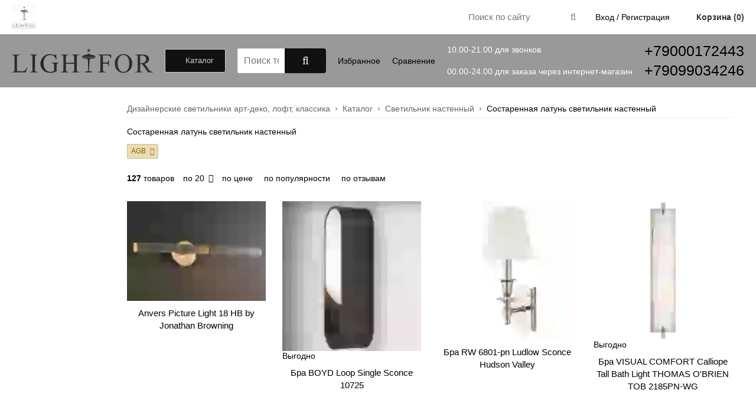

--- FILE ---
content_type: text/html;charset=utf-8
request_url: https://lightforpeople.ru/svetilnik-nastennyy/c24/filter/p-finishnoe_pokrytie-agb/
body_size: 39243
content:
<!doctype html>
<html class="no-js" lang="ru" data-cache-version="1765204354" prefix="og: http://ogp.me/ns#">
<head>
		<title>Состаренная латунь светильник настенный</title>
		<meta name="keywords" content="Состаренная латунь светильник настенный , купить Состаренная латунь светильник настенный">
		<meta name="description" content="Состаренная латунь светильник настенный в интернет-магазине Lightforpeople.ru.">
		<meta name="robots" content="all">
		<meta http-equiv="Content-Type" content="text/html; charset=utf-8">
		<meta name="viewport" content="width=device-width, initial-scale=1, viewport-fit=cover">
		<meta name="format-detection" content="telephone=no">
		<meta name="HandheldFriendly" content="true">
		<meta name="theme-color" content="#000000">
		<meta property="og:title" content="Состаренная латунь светильник настенный" />
	<meta property="og:description" content="Состаренная латунь светильник настенный в интернет-магазине Lightforpeople.ru." />
	<meta property="og:url" content="https://lightforpeople.ru/svetilnik-nastennyy/c24/filter/p-finishnoe_pokrytie-agb/" />
	<meta property="og:image" content="https://lightforpeople.ru/media/133/13331.jpg" />
	<meta property="og:type" content="website" />
	<meta name="twitter:title" content="Состаренная латунь светильник настенный" />
	<meta name="twitter:description" content="Состаренная латунь светильник настенный в интернет-магазине Lightforpeople.ru." />
	<meta name="twitter:url" content="https://lightforpeople.ru/svetilnik-nastennyy/c24/filter/p-finishnoe_pokrytie-agb/" />
	<meta name="twitter:image" content="https://lightforpeople.ru/media/133/13331.jpg" />
	<meta name="twitter:type" content="website" />
	<meta name="twitter:card" content="summary" />
	<meta name="webmaster" content="" />
	<link rel="canonical" href="https://lightforpeople.ru/svetilnik-nastennyy/c24/">
		<link rel="icon" type="image/x-icon" href="/media/000/010/10421.ico">
		<link type="application/rss+xml" rel="alternate" href="/rss/">
		<link rel="apple-touch-icon" href="/media/127/12790.png">
		<link href="/manifest.json" rel="manifest">
		
		<style>:root {--scrollbar-width:15px;--StdLineColor:#eee;--AdaptiveLayoutPadding:20px;--HeaderPadding:15px;--TopPadding:20px;--AboveHeaderHeight:0px;--TopElementsMarginLeft:20px;--TopElementsMarginVertical:20px;--TopIconSize:36px;--AdaptiveFooterMargin:30px;--LinkTransitionDuration:0.1s;--MenuTransitionDuration:0.05s;--MenuTransitionDelay:0.05s;--lta_margin:14px;--lta_margin_small:7px;--vertical_margin:28px;--bActionGap:15px;--CartPadding:15px;--gridMargin:1em;--gridBoxPadding:24px;--easing:cubic-bezier(0.22, 1, 0.36, 1);--TopPanelLinkHoverColor:#003f7f;--H1Color:#000000;--TopPanelColor:#ffffff;--TopPanelLinkColor:#000000;--FooterBackgroundImage:initial;--ThemeColor:#000000;--BackgroundColor:#ffffff;--BackgroundImage:initial;--BackgroundRepeat:no-repeat;--BackgroundPosition:center center;--ThemeWidth:1600px;--BodyPaddingTop:0;--ThemeButtonColor:#111111;--FooterContactColor:#ffffff;--BodyPaddingBottom:0;--CartBlockColor:transparent;--LinkColor:#000000;--LinkHoverColor:#dd6c02;--FooterBackgroundColor:#999999;--FooterTextColor:#ffffff;--FooterLinkColor:#ffffff;--FooterLinkHoverColor:#dd6c02;--FooterHeaderColor:#ffffff;--MainBackgroundImage:initial;--TopPanelHoverColor:#ffffff;--FooterBottomBackgroundColor:transparent;--TimerColor:#0000ff;--MainBackgroundRepeat:repeat;--FooterBackgroundRepeat:no-repeat;--FooterBackgroundPosition:bottom center;--FooterBottomTextColor:#666666;--FooterLinkCommonHoverColor:#ff7f00;--FooterLinkCommonColor:#ffffff;--LayoutPadding:0px;--MainBackgroundColor:transparent;--MainBackgroundShadow:initial;--SlideMenuLinkColor:#333333;--ThemeSlideMenuColor:#ffffff;--TopMenuLinkColor:#444444;--LeftColumnMargin:40px;--TopPanelHeight:58px;--ContainerBackgroundColor:transparent;--ContainerPadding:0;--PriceColor:#333333;--DiscountColor:#ff6600;--TopContactColor:#000000;--TopBackgroundColor:#999999;--TopColor:#ffffff;--TextColor:#000000;--LeftWidth:175px;--RightColumnMargin:40px;--RightWidth:175px;--BackgroundImageInner:initial;--ThemeSlideMenuBackgroundColor:#ffffff;--CarouselTextBackgroundColor:#3f007f;--MobileHeaderColor:#0d3b68;--IconColor:#000000;--RouteColor:#666666;--TopMenuLinkHoverColor:#dd6c02;--TopContactLinkHoverColor:#dd6c02;--MainBackgroundPosition:center center;--TopContactLinkColor:#6fa810;--SlideMenuLinkColorHover:#000000;--CustomContactHeaderColor:#333333;--OneChangeWidth:44px;--CartBlockFontColor:#333333;--FontSizeH1:150;--TopHeight:90px;--AdaptiveSearchChangeWidth:695px;--AdaptiveLogoChangeWidth:780px;--AdaptiveTopContactChangeWidth:540px;--ThemeButtonColorHover:#111111;--ThemeButtonTextColor:#cccccc;--ThemeButtonTextHoverColor:#ffffff;--ThemeButtonBorderColor:#cccccc;--AdaptiveFooterChangeWidth:780px;--AdaptiveMenuChangeWidth:540px;--FooterHeaderColorHover:#dd6c02;--SloganChangeWidth:540px;--TopBackgroundImage:initial;--TopBackgroundRepeat:no-repeat;--TopBackgroundPosition:center center;--TopWidth:250px;--font1:Arial;--font2:Arial;--font3:Arial;--font4:Arial;--FontSize:14px;--IconColorEmpty:#cccccc;--TopHeightAdaptive:58px;--TopBackgroundColorFixed:#999999;--SandwitchMenuWidth:50px;--SandwitchBackgroundColor:inherit;--SandwitchBackgroundImage:initial;--SandwitchBackgroundRepeat:no-repeat;--SandwitchBackgroundPosition:center top;--SandwitchTextColor:inherit;--SandwitchTextHoverColor:inherit;--SandwitchMenuHoverBackgroundColor:inherit;--MenuBackgroundImage:initial;--MenuBackgroundRepeat:no-repeat;--MenuBackgroundPosition:center top;--NumBackgroundColor:#000000;--NumColor:#ffffff;--TopPanelHeightAdaptive:initial;--TextDecoration:none;--TopElementsBorderColor:#eeeeee;--DisableIconFont:initial;--SandwitchMenuDuration:0.3s;--AsideWidth:255px;--MenuIconLiWidth:125px;--MenuIconLiHeight:initial;--BlackMenuHeight:40px;--SlideMenuPadding:13px;--MenuTreeIconDimensions_wpx:19px;--MenuTreeIconDimensions_hpx:auto;--Menu3LevelTableDimensions_wpx:156px;--Menu3LevelTableDimensions_hpx:100px;--MenuIconDimensions_wpx:70px;--MenuIconDimensions_hpx:70px;--LogoTopLineDimensions_wpx:42px;--LogoTopLineDimensions_hpx:42px;--LogoTopLineAdaptiveDimensions_wpx:26px;--LogoTopLineAdaptiveDimensions_hpx:16px;--LogoTopDimensions_wpx:239px;--LogoTopDimensions_hpx:42px;--LogoAdaptiveDimensions_wpx:23px;--LogoAdaptiveDimensions_hpx:42px;--LogoBottomDimensions_wpx:239px;--LogoBottomDimensions_hpx:42px;--LogoBottomLineDimensions_wpx:auto;--LogoBottomLineDimensions_hpx:auto;--main_color:#000000;--min_color:#000000;--dark_color:#000000;--max_color:#000000;--slidemenu_main_color:#ffffff;--slidemenu_min_color:#ffffff;--slidemenu_max_color:#fefefe;--slidemenu_hover_main_color:#ffffff;--slidemenu_hover_min_color:#ffffff;--slidemenu_hover_max_color:#d8d8d8;--button_color:#111111;--button1:#292d1d;--button2:#000006;--button_hover:#111111;--button_border:#cccccc;--cart_color:transparent;--cart_min_color:transparent;--cart_max_color:transparent;--min_width_with_scroll:1600px;--min_width:1600px;--viewport_width1:1601px;--stretch_width:100%;--OneChangeWidth1:45;--ImageBorderWidth:1px;--ImagePadding:5px;--ImageBorderColor:#eeeeee;--ImageDimensions_wpx:auto;--ImageDimensions_hpx:auto;--ImageDimensionsBig_wpx:600px;--ImageDimensionsBig_hpx:600px;--ImageDimensionsPreview_wpx:199px;--ImageDimensionsPreview_hpx:150px;--GalleryColumnImageDimensions_wpx:163px;--GalleryColumnImageDimensions_hpx:auto;--CatalogModelChangeWidth:960px;--ModelNameMinHeight:100px;--ModelNameHeight:initial;--FilterMaxHeight:350px;--CategoriesTopElementWidth:125px;--CategoriesTopElementHeight:initial;--SubCatsTileMargin:0;--SubCatsTileWidth:186px;--NamedFilterTileWidth:100px;--NamedFilterTileMargin:18px;--AllCatalogHeight:380px;--AllCatalogWidth:520px;--AllCatalogColumnWidth:175px;--RecentsNumColumn:7;--SubCatsColumnWidth:initial;--CatalogListTileMargin:40px;--SubBrandsColumnWidth:initial;--AddImagesWidth:80px;--BrandsAlphabetTileColumnWidth:185px;--BrandsCountriesColumnWidth:185px;--CatalogSliderMenuWidth:initial;--CatalogSliderOpenerWidth:initial;--CatalogTableSizePlace:link;--CatalogSliderSublevelWidth:480px;--CatalogSliderColumnWidth:212px;--HideSize:initial;--FavouritesNumColumn:7;--AllBrandsWidth:550px;--AllBrandsHeight:320px;--AllBrandsColumnWidth:120px;--ChiperFormWidth:initial;--CatalogModelImageBorderWidth:initial;--CatalogModelImageBorderColor:transparent;--ModsColorImageZoom:inherit;--CatalogListTileMiniWidth:initial;--CatalogStoreTileWidth:calc(20% - 2 * var(--lta_margin));--CatalogPropColorBox:inherit;--CatalogTableImagesHeight:20%;--SearchFilterLeftWidth:20%;--SearchFilterColumnCount:4;--FilterCheckboxesFontSize:initial;--CatalogListTileWidth:250px;--CatalogGroupsListWidth:429px;--CatalogGroupsListMargin:30px;--CategoryTileWidth:250px;--CatalogImageSwitcherCarouselHeight:200px;--FilterCheckboxesNumColumns:initial;--CatalogListTileImageAsBackground:initial;--CatalogColorImages:inherit;--ModsColorSizesAlwaysShowStatus:inherit;--ModsColorSizesHideIfOne:inherit;--CatalogFilterBrandNumColumns:initial;--ComplexSizeProps:initial;--ComplexSizePresets:initial;--ImageDimensionsModel_wpx:200px;--ImageDimensionsModel_hpx:200px;--ImageDimensionsModelImages_wpx:64px;--ImageDimensionsModelImages_hpx:64px;--ImageDimensionsCategory_wpx:100px;--ImageDimensionsCategory_hpx:100px;--ImageDimensionsBrand_wpx:110px;--ImageDimensionsBrand_hpx:55px;--ImageDimensionsGroupAction_wpx:120px;--ImageDimensionsGroupAction_hpx:120px;--ImageDimensionsModelBig_wpx:600px;--ImageDimensionsModelBig_hpx:600px;--ImageDimensionsCategoryTop_wpx:55px;--ImageDimensionsCategoryTop_hpx:55px;--ImageDimensionsCategoryLeft_wpx:19px;--ImageDimensionsCategoryLeft_hpx:auto;--ImageDimensionsBrandLeft_wpx:135px;--ImageDimensionsBrandLeft_hpx:50px;--ImageDimensionsBrandBottom_wpx:auto;--ImageDimensionsBrandBottom_hpx:50px;--CategoriesMenu3LevelTableDimensions_wpx:155px;--CategoriesMenu3LevelTableDimensions_hpx:100px;--ImageDimensionsMods_wpx:45px;--ImageDimensionsMods_hpx:45px;--ImageDimensionsBrandTop_wpx:auto;--ImageDimensionsBrandTop_hpx:16px;--ImageDimensionsAutocomplete_wpx:20px;--ImageDimensionsAutocomplete_hpx:20px;--ImageDimensionsComplectModel_wpx:100px;--ImageDimensionsComplectModel_hpx:100px;--ImageDimensionsSubCats_wpx:186px;--ImageDimensionsSubCats_hpx:120px;--ImageDimensionsAction_wpx:1000px;--ImageDimensionsAction_hpx:20px;--ImageDimensionsActionTable_wpx:50px;--ImageDimensionsActionTable_hpx:auto;--ImageDimensionsBrandCardLogo_wpx:200px;--ImageDimensionsBrandCardLogo_hpx:200px;--ImageDimensionsNamedFilter_wpx:100px;--ImageDimensionsNamedFilter_hpx:100px;--ImageDimensionsAutocompleteHide_wpx:auto;--ImageDimensionsAutocompleteHide_hpx:auto;--CatalogModelBrandDimensions_wpx:auto;--CatalogModelBrandDimensions_hpx:15px;--AllCatalogIconDimensions_wpx:19px;--AllCatalogIconDimensions_hpx:19px;--CatalogStoreImageDimensions_wpx:228px;--CatalogStoreImageDimensions_hpx:143px;--CatalogStorePageImageDimensions_wpx:457px;--CatalogStorePageImageDimensions_hpx:286px;--CatalogStorePageImagesDimensions_wpx:55px;--CatalogStorePageImagesDimensions_hpx:55px;--CatalogGroupsDimensions_wpx:176px;--CatalogGroupsDimensions_hpx:auto;--CatalogEventsBlockDimensions_wpx:50px;--CatalogEventsBlockDimensions_hpx:50px;--ImageDimensionsLineModel_wpx:auto;--ImageDimensionsLineModel_hpx:auto;--catalog_image_switcher_carousel_width:0px;--change_vertical_model_width:960px;--NewsModernWidth:250px;--NewsModernMarginLeft:30px;--NewsImageHeight:250px;--ItemColumnDimensions_wpx:55px;--ItemColumnDimensions_hpx:auto;--PreviewDimensions_wpx:1000px;--PreviewDimensions_hpx:1000px;--CommentsNumColumn:3;--TagsCloudMinSize:100;--TagsCloudMaxSize:270;--ReviewsAddBackgroundImage:initial;--RatingColor:#e4aa27;--CommentsColumnDimensions_wpx:75px;--CommentsColumnDimensions_hpx:75px;--CommentsImagesDimensions_wpx:120px;--CommentsImagesDimensions_hpx:120px;--reviews_add_background:initial;--QuizListWidth:245px;--QuizVariantWidth:245px;--QuizListDimensions_wpx:245px;--QuizListDimensions_hpx:auto;--QuizVariantsDimensions_wpx:193px;--QuizVariantsDimensions_hpx:120px;--SpecialistsColumnLiWidth:245px;--SpecialistsColumnLiMarginLeft:30px;--ServicesLeftWidth:477px;--BranchDurationLabel:initial;--ImageDimensionsItem_wpx:457px;--ImageDimensionsItem_hpx:300px;--ImageDimensionsTile_wpx:228px;--ImageDimensionsTile_hpx:165px;--ImageDimensionsImages_wpx:55px;--ImageDimensionsImages_hpx:55px;--ImageDimensionsSpecialistsList_wpx:200px;--ImageDimensionsSpecialistsList_hpx:auto;--ImageDimensionsSpecialist_wpx:330px;--ImageDimensionsSpecialist_hpx:330px;--ImageDimensionsSpecialistsColumn_wpx:245px;--ImageDimensionsSpecialistsColumn_hpx:168px;--ImageDimensionsSpecialistCert_wpx:auto;--ImageDimensionsSpecialistCert_hpx:200px;--ImageDimensionsWork_wpx:450px;--ImageDimensionsWork_hpx:280px;--ServicesColumnImageDimensions_wpx:116px;--ServicesColumnImageDimensions_hpx:116px;--DeliveriesPageNameColor:#dd6c02;--BonusShieldColor:inherit;--ShopItemsColumnDimensions_wpx:30px;--ShopItemsColumnDimensions_hpx:auto;--ImageDimensionsCart_wpx:75px;--ImageDimensionsCart_hpx:75px;--ShopServicesCartDimensions_wpx:120px;--ShopServicesCartDimensions_hpx:75px;--credit_button_color:#9e1566;--credit_button1:#b63172;--credit_button2:#88005b;--credit_button_hover:#9f105c;--credit_button_border:#a3185f;--DomainBlockWidth:initial;--DomainBlockColumnWidth:initial;--DomainBlockColumnCount:initial;}:root {--scrollbar-width:15px;--StdLineColor:#eee;--AdaptiveLayoutPadding:20px;--HeaderPadding:15px;--HeaderIconSize:25px;--AboveHeaderHeight:0px;--TopElementsMarginLeft:20px;--TopElementsMarginVertical:20px;--TopIconSize:36px;--AdaptiveFooterMargin:30px;--LinkTransitionDuration:0.1s;--MenuTransitionDuration:0.05s;--MenuTransitionDelay:0.05s;--lta_margin:14px;--lta_margin_small:7px;--vertical_margin:28px;--aside_width:255px;}@media (max-width:1024px) {:root {--scrollbar-width:0px;}}#loading {z-index:1000000000000000000;}#loading svg path, #loading svg rect {fill:#000000;}.image {display:inline-block;border:1px solid #d5d5d5;background:#f9f9f9;padding:5px;}.image > a, .image > img {display:block;}.middle {vertical-align:middle !important;}.center {text-align:center !important;}.left {text-align:left !important;}.right {text-align:right !important;}.hidden {display:none;}.nowrap {white-space:nowrap !important;}.hl {font-weight:700;}.w100 {width:100% !important;}.light {color:#999;font-weight:normal;}.orange {color:#ff8a00;}.clickable a {text-decoration:none;}.clickable:hover {cursor:pointer;}.protect-margin > p:first-child, .protect-margin > h2:first-child, .protect-margin > h3:first-child {margin-top:0;padding-top:0;}.protect-margin > p:last-child {margin-bottom:0;padding-bottom:0;}.protect-margin img {max-width:100%;height:auto;}.empty-notice:not(:empty) {margin-bottom:20px;}.toggable {transition:height 0.2s ease-out;height:0;display:none;}.slide-active {display:block;height:auto;}@charset "UTF-8";.do-button, .undo-button, .yellow-button, .small-button, .small-gray-button {display:inline-block;white-space:nowrap;outline:none;height:32px;line-height:32px;overflow:hidden;font-size:13px;font-weight:normal;border-width:1px;border-style:solid;border-radius:3px;text-align:center;text-decoration:none;padding:0 19px;margin:0;cursor:pointer;box-sizing:border-box;letter-spacing:normal;word-spacing:normal;text-decoration:none !important;}.do-button:active, .undo-button:active, .yellow-button:active, .small-button:active, .small-gray-button:active, .small-yellow-button:active {transform:translate3D(1px, 1px, 1px);}span.do-button, span.undo-button, span.yellow-button, span.small-button, span.small-gray-button {cursor:default;}.do-button:disabled, .undo-button:disabled, .yellow-button:disabled, .small-button:disabled, .small-gray-button:disabled {background:#ddd !important;border-color:#ddd !important;color:#999 !important;cursor:default !important;}.undo-button, .small-gray-button {background:linear-gradient(#f9f9fa, #c2c2c2);border-color:#d3d3d3;border-bottom-color:#aaa;color:#474747;text-decoration:none !important;}.undo-button:hover, .small-gray-button:hover {color:#474747;background:#e1e1e2;}.undo-button:active, .small-gray-button:active, .undo-button.selected, .small-gray-button.selected {background:#d9d9d9;background:linear-gradient(#c2c2c2, #f9f9fa);color:#474747;}.undo-button:disabled, .small-gray-button:disabled {background:#ddd !important;border-color:#ddd !important;color:#999 !important;}.no-buttons-gradient .undo-button, .no-buttons-gradient .small-gray-button {background:#ececec;border-color:#ececec;color:#333;transition-property:background, border-color, color;transition-duration:0.05s;}.no-buttons-gradient .undo-button:hover, .no-buttons-gradient .small-gray-button:hover {background:#f0f0f0;border-color:#f0f0f0;color:#333;}.no-buttons-gradient .undo-button:active, .no-buttons-gradient .small-gray-button:active, .no-buttons-gradient .undo-button.selected, .no-buttons-gradient .small-gray-button.selected {background:#ddd;border-color:#ddd;color:#000;}.small-yellow-button {display:inline-block;white-space:nowrap;outline:none;overflow:hidden;margin:0;font-size:11px;font-weight:normal;text-align:center;cursor:pointer;box-sizing:border-box;height:25px;line-height:25px;padding:0 10px;border-radius:2px;}.yellow-button, .small-yellow-button {background:linear-gradient(#F0ED04, #EFD21B);border:0;border-bottom:1px solid #AC7B1E;border-top:1px solid #F9F89A;color:#000;box-shadow:0 1px 1px #CDB078;text-decoration:none !important;}.yellow-button:hover, .small-yellow-button:hover {background:#f3f004;color:#000;}.yellow-button:active, .small-yellow-button:active {background:linear-gradient(#EFD21B, #F0ED04);}.no-buttons-gradient .yellow-button, .no-buttons-gradient .small-yellow-button {background:#F0ED04;border-color:#F0ED04;transition-property:background, color, border-color;transition-duration:0.15s;}.no-buttons-gradient .yellow-button:hover, .no-buttons-gradient .small-yellow-button:hover {background:#f3f004;border-color:#f3f004;color:#000;}.no-buttons-gradient .yellow-button:active, .no-buttons-gradient .small-yellow-button:active {background:#EFD21B;border-color:#EFD21B;}.do-button.big, .undo-button.big, .yellow-button.big {font-size:150%;height:42px;line-height:42px;text-transform:uppercase;font-family:Arial;vertical-align:middle;border-radius:3px;}.small-button, .small-gray-button {font-size:11px;height:25px;line-height:24px;padding:0 10px;text-decoration:none !important;}.no-border-radius .do-button, .no-border-radius .undo-button, .no-border-radius .small-button, .no-border-radius .small-gray-button, .no-border-radius .yellow-button, .no-border-radius .small-yellow-button {border-radius:0;}.theme-button {background:linear-gradient(#292d1d, #000006);border-color:#cccccc;color:var(--ThemeButtonTextColor, #fff);}.theme-button:hover, .do-button-hoverer:hover .theme-button, .do-button-hoverer:hover .theme-button:hover {background:#111111;color:var(--ThemeButtonTextHoverColor, #fff);border-color:#111111;}.theme-button:active, .theme-button.selected {background:linear-gradient(#000006, #292d1d);color:var(--ThemeButtonTextHoverColor, #fff);border-color:#111111;}.button-gradient {background:linear-gradient(#292d1d, #000006);}.button-gradient:hover, a.button-gradient:hover {background:#111111;}.no-buttons-gradient .theme-button, .no-buttons-gradient .button-gradient {background:#111111;border-color:#cccccc;transition-property:background, color, border-color;transition-duration:0.15s;}.no-buttons-gradient .theme-button:hover, .no-buttons-gradient .button-gradient:hover, .no-buttons-gradient a.button-gradient:hover {background:#111111;border-color:#111111;}.no-buttons-gradient .theme-button:active, .no-buttons-gradient .theme-button.selected {background:#000006;border-color:#000006;}.credit-button {background:linear-gradient(#b63172, #88005b);border-color:#a3185f;color:#fff;}.credit-button:hover {background:#9f105c;color:#fff;}.credit-button:active {background:linear-gradient(#88005b, #b63172);}.no-buttons-gradient .credit-button {background:var(--credit_button_color, #9e1566);border-color:var(--credit_button_color, #9e1566);}.no-buttons-gradient .credit-button:hover {background:var(--credit_button_hover, #9e1566);border-color:var(--credit_button_hover, #9e1566);}.no-buttons-gradient .credit-button:active {background:var(--credit_button2, #9e1566);border-color:var(--credit_button2, #9e1566);}.small-close {display:inline-block;color:#999;font-size:20px;cursor:pointer;line-height:1;background:transparent;border:0;padding:0;margin:0;font-family:Arial;outline:none;box-sizing:border-box;}.small-close:before {content:'✕';}.small-close:hover {color:#000;}.small-close:active::before {position:relative;top:1px;left:1px;}.small-delete {font-family:"Font Awesome 5 Pro";font-weight:100;display:inline-block;color:#999;font-size:20px;cursor:pointer;line-height:1;background:transparent;border:0;padding:0;margin:0;outline:none;box-sizing:border-box;}.small-delete:before {content:'';}.small-delete:hover {color:#000;}.small-delete:active {transform:translate3D(1px, 1px, 1px);}.big-close {display:block;position:absolute;top:10px;right:14px;z-index:1;cursor:pointer;text-decoration:none;text-shadow:none;color:#999;font-size:30px;line-height:30px;background:transparent;border:0;padding:0;margin:0;outline:none;}.big-close:hover {color:#000;text-decoration:none;}.big-close:after {content:'✕';line-height:1;transition:color 0.02s ease-out;color:inherit;}.wide-close {display:block;width:100%;box-sizing:border-box;padding:18px 15px;margin:0;background:#f0f0f0;color:#000;text-align:center;font-size:20px;text-decoration:none;border:0;border-radius:4px;outline:none;cursor:pointer;transition:background-color 0.2s;}.wide-close:hover {background:#f5f5f5;}.wide-close:active {background:#e0e0e0;transform:translate3D(1px, 1px, 1px);}.wide-close:before {content:'';font-family:'Font Awesome 5 Pro';margin-right:7px;}.font-icon {display:inline-block;vertical-align:middle;font-family:'Font Awesome 5 Pro';font-weight:400;color:var(--IconColor, #ee8b17);background:transparent;border:0;padding:0;margin:0;cursor:pointer;outline:none;text-decoration:none;}.font-icon:active {transform:translate3d(1px, 1px, 1px);}.font-icon::before {color:var(--IconColor, #ee8b17);}.font-icon.empty {color:#cccccc;}@charset "UTF-8";.theme-header-cat {display:block;width:100%;background:#e9e9e9;padding:8px 16px;margin-bottom:20px;border-radius:4px;box-sizing:border-box;font-size:20px;font-weight:700;font-family:Arial;flex-basis:100% !important;flex-shrink:1 !important;}.theme-header-cat .header {text-decoration:none;}.theme-header-cat .header:not(:hover) {color:inherit;}div.gray-block {background:#f5f5f5;padding:32px 36px;border-left:4px solid #000000;line-height:1.5;overflow:hidden;margin:2em 0;}div.gray-block > p {line-height:inherit;}div.gray-block > p:first-child {margin-top:0;padding-top:0;}div.gray-block > p:last-child {margin-bottom:0;padding-bottom:0;}a.imageleft, img.imageleft {float:left;display:block;margin-right:20px;}a.imageright, img.imageright {float:right;display:block;margin-left:20px;}a.dashed {text-decoration:none;border-bottom:1px dashed #000000;}a.dashed:hover {border-bottom-color:#dd6c02;text-decoration:none;}a.dotted {display:inline-block;text-decoration:none;border:0;border-bottom:1px dotted #000000;background:none;padding:0;cursor:pointer;margin:0;outline:none;line-height:1;}a.dotted:hover, a.dotted.selected {border-bottom-color:#dd6c02;}ol.rlist {list-style-type:none;padding:0;margin:2em 0;counter-reset:item;}ol.rlist > li {padding:0.25em 0 0 3em;position:relative;min-height:24px;line-height:1.5em;}ol.rlist > li:not(:last-child) {margin-bottom:15px;}ol.rlist > li:before {content:counters(item, "");counter-increment:item;display:flex;justify-content:center;align-items:center;background:#000000;color:#fff;width:2em;height:2em;border-radius:50%;font-weight:bold;position:absolute;top:0;left:0;}span.rlist {display:inline-block;background:#000000;color:#fff;width:24px;height:24px;line-height:24px;border-radius:12px;text-align:center;font-weight:bold;}ol.rlist > li > p:first-child {margin-top:0;padding-top:0;}ul.props {margin:0;padding:0;list-style-type:none;}ul.props > li {line-height:1.5;}ul.props > li:not(:last-child) {margin-bottom:6px;}ul.props > li > .name {display:inline-block;vertical-align:bottom;color:#666;margin-right:7px;}ul.props.hor > li {display:inline-block;vertical-align:bottom;margin:0 0 0 20px;}ul.props.hor > li:first-child {margin:0;}ul.props.hor > li > .name {margin-right:4px;}ul.theme-list {margin:0 0 0 20px;padding:0;list-style-type:none;}ul.theme-list > li {padding-left:20px;position:relative;margin-bottom:10px;line-height:1.5;}ul.theme-list > li:before {content:'•';display:block;height:0;width:0;font-size:20px;color:#000000;position:absolute;top:10px;left:0;line-height:1px;}ul.theme-list > li > p:first-child {margin-top:0;padding-top:0;}ul.theme-list > li > p:last-child {margin-bottom:0;padding-bottom:0;}table.stdtable {width:100%;border-collapse:collapse;border-spacing:0;}table.stdtable > tbody > tr > th {text-shadow:1px 1px 1px #fff;background:#e8eaeb;color:#555;padding:9px 28px;background:-moz-linear-gradient(100% 20% 90deg, #e8eaeb, #ededed);background:-webkit-gradient(linear, 0% 0%, 0% 20%, from(#ededed), to(#e8eaeb));}table.stdtable > tbody > tr > td {padding:18px 28px;}table.stdtable {border:1px solid #d3d3d3;background:#fefefe;}table.stdtable > tbody > tr > td {border:1px solid #e0e0e0;background:#fefefe;background:-moz-linear-gradient(100% 25% 90deg, #fefefe, #f9f9f9);background:-webkit-gradient(linear, 0% 0%, 0% 25%, from(#f9f9f9), to(#fefefe));}table.stdtable > tbody > tr:nth-child(odd), table.stdtable > tbody > tr:nth-child(odd) > td {background:#f6f6f6;background:-moz-linear-gradient(100% 25% 90deg, #f6f6f6, #f1f1f1);background:-webkit-gradient(linear, 0% 0%, 0% 25%, from(#f1f1f1), to(#f6f6f6));}table.stdtable.transparent, table.stdtable.transparent > tbody > tr, table.stdtable.transparent > tbody > tr > td {border:0;background:transparent;}table.stdtable.transparent > tbody > tr > td {border-top:1px solid #eee;}table.stdtable.transparent > tbody > tr:first-child > td {border-top:0;}@media (max-width:600px) {.adaptive table.stdtable.responsive {border:0;}.adaptive table.stdtable.responsive > tr:first-child:not(.header), .adaptive table.stdtable.responsive > tbody > tr:first-child:not(.header) {display:none;}.adaptive table.stdtable.responsive td[data-label]:before {content:attr(data-label);float:left;font-weight:bold;margin-right:15px;}.adaptive table.stdtable.responsive tr {display:block;margin-top:10px;}.adaptive table.stdtable.responsive > tbody > tr:first-child:not(.header) + tr {margin-top:0;}.adaptive table.stdtable.responsive td, .adaptive table.stdtable.responsive th {display:block;width:auto !important;}.adaptive table.stdtable.responsive td[data-label] {overflow:hidden;}.adaptive table.stdtable.responsive td:not([data-label]):empty {display:none;}.adaptive table.stdtable.responsive tr:not(.header) > td:not(:last-child) {border-bottom:0;}}table.minitable {border-collapse:collapse;border-spacing:0;}table.minitable tr:nth-child(odd) {background-color:#ffffff;}table.minitable tr:nth-child(even) {background-color:#f9f9f9;}table.minitable td, table.minitable th {padding:5px 9px;font-size:85%;}table.minitable td {background:#f6f7fb;background:-moz-linear-gradient(#fff 0%, #fff 1px, #f8f9fd 1px, #f3f4f8 100%);background:-webkit-linear-gradient(#fff 0%, #fff 1px, #f8f9fd 1px, #f3f4f8 100%);background:-o-linear-gradient(#fff 0%, #fff 1px, #f8f9fd 1px, #f3f4f8 100%);background:-ms-linear-gradient(#fff 0%, #fff 1px, #f8f9fd 1px, #f3f4f8 100%);background:linear-gradient(#fff 0%, #fff 1px, #f8f9fd 1px, #f3f4f8 100%);border:1px solid #ebebeb;color:#333;}table.minitable th {border:1px solid #15181a;background:#434343;background:-moz-linear-gradient(#6e6e6e 0%, #6e6e6e 2%, #505050 2%, #343434 100%);background:-webkit-linear-gradient(#6e6e6e 0%, #6e6e6e 2%, #505050 2%, #343434 100%);background:-o-linear-gradient(#6e6e6e 0%, #6e6e6e 2%, #505050 2%, #343434 100%);background:-ms-linear-gradient(#6e6e6e 0%, #6e6e6e 2%, #505050 2%, #343434 100%);background:linear-gradient(#6e6e6e 0%, #6e6e6e 2%, #505050 2%, #343434 100%);color:#d5dbe1;text-shadow:#000 1px 1px 3px;text-align:center;font-weight:normal;}table.minitable.transparent td, table.minitable.transparent th, table.minitable.transparent tr {background:transparent;border:0;text-shadow:none;}table.minitable.transparent th {padding-left:0;color:#666;}table.minitable.transparent td {padding-left:0;padding-right:0;}table.smalltable {border-collapse:collapse;border-spacing:0;}table.smalltable td, table.smalltable th {border:1px solid #d5d5d5;padding:4px 6px;font-size:85%;}table.smalltable th {text-align:left;background:#eef;}table.smalltable caption {font-weight:bold;padding:0;margin:0 0 7px 0;text-align:left;font-size:100%;}.grayscale, .grayscale-hover:hover {filter:url("data:image/svg+xml;utf8,<svg xmlns='http://www.w3.org/2000/svg'><filter id='grayscale'><feColorMatrix type='matrix' values='0.3333 0.3333 0.3333 0 0 0.3333 0.3333 0.3333 0 0 0.3333 0.3333 0.3333 0 0 0 0 0 1 0'/></filter></svg>#grayscale");filter:gray;-webkit-filter:grayscale(100%);}.grayscale:hover {filter:none;-webkit-filter:grayscale(0%);transition-property:filter;transition-duration:1s;}.tabs {margin:0 0 15px 0;padding:0;list-style-type:none;display:flex;flex-flow:row nowrap;justify-content:flex-start;align-items:center;}.tabs > * + * {margin-left:10px;}.tabs a {display:inline-block;background:#f8f8f8;border:1px solid #eee;padding:8px 15px;line-height:1;color:inherit;text-decoration:none;border-radius:3px;transition:none;}.tabs a:hover {color:inherit;text-decoration:none;transition:none;}.tabs a.selected {background:var(--ThemeColor, #555);border-color:var(--ThemeColor, #555);color:#fff;}.tabs a .icon {display:inline-block;vertical-align:middle;margin-right:5px;}.tabs a .icon img {display:inline;}.tab-content:not(.selected) {display:none;}.tabs-container {display:flex;flex-flow:column nowrap;}.tab-wrapper {display:flex;}.tab-image {flex-basis:calc((100% - 24px) / 2);margin-left:24px;}.tab-images {width:50%;}.tab-images img {width:100%;height:100%;object-fit:cover;}@media (min-width:1200px) {.tabs-container.vertical {flex-flow:row nowrap;align-items:stretch;}.tabs-container.vertical .tabs {flex-flow:column nowrap;align-items:stretch;margin-right:30px;flex-shrink:0;}.tabs-container.vertical .tabs > * + * {margin:10px 0 0 0;}}@media (max-width:1024px) {.tab-wrapper {flex-flow:column nowrap;align-items:stretch;}.tab-images {width:100%;}.tab-image {order:-1;margin:0 0 30px 0;}.tab-image img {max-width:100%;height:auto;}.tabs-container.collapse .tabs {flex-flow:column nowrap;align-items:stretch;border:0;}.tabs-container.collapse .tabs a {font-size:18px;font-weight:400;line-height:1;padding:18px;background:transparent;border:1px solid #D8D8D8;justify-content:space-between;align-items:center;margin:0 0 20px 0;height:auto;}.tabs-container.collapse .tabs a.selected {color:#fff;background:#000000;border-color:#000000;}.tabs-container.collapse .tabs a .icon {min-width:30px;flex-shrink:0;text-align:center;margin-right:15px;}.tabs-container.collapse .tabs a .label {flex-basis:100%;border:none;}}figure {margin:0 0 24px 0;}figure.lefted {float:left;margin-right:32px;max-width:33%;}figure.righted {float:right;margin-left:32px;max-width:33%;}figure img {display:block;width:100%;height:auto;}figcaption {margin-top:4px;font-size:14px;color:#626262;}@media (max-width:800px) {.adaptive figure {float:none;max-width:none;margin-left:0;margin-right:0;}}.process-accordeon-list {margin:0;padding:0;list-style-type:none;}.process-accordeon-list > li {border:1px solid #e5e5e5;box-shadow:0 2px 5px 0 #e5e5e5;background-color:#fff;margin-bottom:24px;transition-property:box-shadow, border;transition-duration:300ms;transition-timing-function:linear;overflow:hidden;}.process-accordeon-list > li.selected {border-color:#000000;}.process-accordeon-top {display:flex;align-items:stretch;cursor:pointer;}.process-accordeon-list .number {min-width:80px;min-height:80px;background-color:#000000;padding:0px 12px 0px 24px;box-sizing:border-box;display:flex;align-items:center;justify-content:center;line-height:1.1;position:relative;font-size:28px;font-weight:500;color:#fff;transition-property:border;transition-duration:300ms;transition-delay:300ms;transition-timing-function:linear;text-align:center;}.process-accordeon-list .number:after {content:'';position:absolute;right:-24px;top:0;bottom:0;border-top:40px solid transparent;border-right:12px solid transparent;border-bottom:40px solid transparent;border-left:12px solid #000000;transition-property:border;transition-duration:0ms;transition-timing-function:linear;display:block;}.process-accordeon-list .process-accordeon-top.selected .number {color:#000;background-color:#e8e6e6;}.process-accordeon-list .process-accordeon-top.selected .number::after {border-left-color:#e8e6e6;}.process-accordeon-list .name {padding:24px 32px 24px 32px;flex-grow:1;position:relative;border:none;min-height:27px;display:inline-block;font-size:26px;}.process-accordeon-list .name .label {border-bottom:1px dotted #000000;}.process-accordeon-top:hover .name {color:#000000;}.process-accordeon-bottom {display:none;}.process-accordeon-bottom-content {display:flex;border-top:1px solid #e5e5e5;padding:36px 42px 42px 42px;}.process-accordeon-image {margin-right:42px;}.process-accordeon-notice {line-height:1.5;}@media (max-width:1023px) {.process-accordeon-bottom-content {flex-flow:column nowrap;align-items:center;justify-content:flex-start;}.process-accordeon-image {width:222px;height:222px;border-radius:50%;border:2px solid #000000;overflow:hidden;display:flex;justify-content:center;align-items:center;margin:0;}.process-accordeon-image img {max-width:80%;height:auto;}.process-accordeon-notice {margin-top:36px;}.process-accordeon-list .number {padding:4px 16px;flex-grow:1;max-width:15%;font-size:24px;}.process-accordeon-list .number::after {display:none;}}@media (max-width:580px) {.process-accordeon-list .number {line-height:1.1;font-size:18px;}.process-accordeon-top .name {font-size:20px;}}.plus-minus {margin-top:50px;}.plus-minus .theme-header-notice {margin-bottom:25px;}.plus-minus-content {display:flex;flex-flow:column nowrap;justify-content:stretch;flex-basis:calc((100% / 2) - 12px);box-shadow:0 2px 5px 0 #e5e5e5;}.plus-minus-content.minus {margin-left:24px;}.plus-minus-content .header {padding:16px 32px;line-height:1;font-weight:500;font-size:26px;color:#fff;}.plus-minus-content.plus .header {background-color:#4db45e;}.plus-minus-content.minus .header {background-color:#ec5f4c;}.plus-minus-lists {display:flex;}.plus-minus-list {margin:0;padding:32px 32px 36px 32px;list-style-type:none;border:solid 1px #d8d8d8;border-top:0;flex-grow:100;}.plus-minus-list > li {display:flex;font-size:16px;margin-bottom:16px;}.plus-minus-list > li:last-child {margin-bottom:0;}.plus-minus-list > li:before {content:'';font-family:"Font Awesome 5 Pro";font-size:26px;display:block;position:relative;top:-4px;margin-right:8px;}.plus-minus-list.plus > li::before {color:#4db45e;}.plus-minus-list.minus > li::before {color:#ec5f4c;}@media (max-width:800px) {.plus-minus-lists {flex-flow:column nowrap;align-items:stretch;}.plus-minus-content {flex-basis:auto;}.plus-minus-content.minus {margin:24px 0 0 0;}}.color-block {font-size:14px;color:#aa7442;background-color:#fff6ed;padding:16px 24px;}.faqs-slider {margin-bottom:50px;}.faqs-slider-list {margin:0;padding:0;list-style-type:none;}.faqs-slider-list > li {display:flex;flex-flow:column nowrap;align-items:stretch;padding:24px 32px 24px 32px;border:1px solid #e5e5e5;box-shadow:0 2px 5px 0 #e5e5e5;background-color:#fff;margin-bottom:24px;transition-property:box-shadow, border;transition-duration:300ms;transition-timing-function:linear;}.faqs-slider-question {font-size:26px;cursor:pointer;display:flex;justify-content:space-between;align-items:center;}.faqs-slider-question:hover {color:#000000;}.faqs-slider-question:after {content:'';font-family:"Font Awesome 5 Pro";font-size:16px;font-weight:700;}.faqs-slider-question.selected::after {content:'';}.faqs-slider-question .label {border-bottom:1px dashed #000000;}.faqs-slider-reply {margin:25px 0 0 0;padding:16px 0 0 0;font-size:18px;line-height:26px;border-top:1px solid #D8D8D8;display:none;}ul.check {margin:2em 0;padding:0;list-style-type:none;}ul.check > li {line-height:1.5em;position:relative;padding-left:2.5em;}ul.check > li + li {margin-top:1em;}ul.check > li:before {content:'';font-family:"Font Awesome 5 Pro";font-size:140%;color:#000000;position:absolute;display:block;top:0;left:0;}.year-list {margin:0;padding:0;list-style-type:none;font-size:20px;}.year-list > li {display:flex;align-items:center;font-size:20px;line-height:1.5;margin-bottom:16px;}.year-list .year {display:flex;justify-content:center;align-items:center;border:1px solid #000000;min-width:95px;min-height:45px;margin-right:16px;}@media (max-width:1024px) {.year-list > li {flex-direction:column;align-items:flex-start;}.year-list .year {font-size:14px;min-width:0;min-height:0;margin-bottom:5px;padding:5px 10px;}}.subheadered-list {margin:0;padding:0;list-style-type:none;font-size:18px;}.subheadered-list > li {padding-bottom:32px;}.subheadered-list .header {font-weight:500;line-height:1.22;margin-bottom:6px;}.chrono-list {padding-left:10px;}.chrono-list > li {border-left:2px dashed #000000;position:relative;padding-left:24px;}.chrono-list > li:before {content:'';display:flex;justify-content:center;align-items:center;width:20px;height:20px;border-radius:50%;border:3px solid #000000;background-color:#fff;transform:rotate(45deg);box-sizing:border-box;position:absolute;top:0;left:-11px;}.chrono-list > li:last-child {border-color:transparent;}.big-numbers {counter-reset:list;margin:0;padding:0;list-style-type:none;}.big-numbers > li {position:relative;display:flex;padding-bottom:28px;}.big-numbers > li:before {counter-increment:list;content:counter(list);width:66px;height:66px;border:3px solid #000000;box-sizing:border-box;border-radius:50%;display:flex;background:#fff;align-items:center;justify-content:center;position:relative;z-index:1;font-weight:500;font-size:36px;line-height:43px;color:#000000;margin-right:20px;flex-shrink:0;}.big-numbers > li:after {content:'';border-left:1px dashed #000000;position:absolute;left:33px;top:0;bottom:0;}.big-numbers > li:last-child::after {display:none;}.big-numbers .content {padding-top:6px;}.big-numbers .name {font-weight:500;font-size:24px;margin-bottom:3px;}.big-numbers .notice {line-height:1.5;}@charset "UTF-8";.dropdown {display:inline;margin:0;padding:0;list-style-type:none;vertical-align:bottom;text-align:left;}.dropdown-active {display:block;position:absolute;z-index:6;}.dropdown-active:not(.buttons-switcher) {border-radius:4px;box-shadow:0 0 17px rgba(0, 0, 0, 0.3);background:#fff;padding:15px 0;}.dropdown li {display:none;}.dropdown li.selected {display:inline;}.dropdown li.selected a:after {content:'';font-family:"Font Awesome 5 Pro";display:inline-block;margin-left:7px;}.dropdown-active li.selected a {text-decoration:none;color:#000;}.dropdown-active li, .dropdown-active li.selected {display:block;padding:5px 20px;}.dd {margin:0;padding:0;display:block;visibility:hidden;opacity:0;background:#fff;position:absolute;z-index:100;box-sizing:border-box;line-height:normal;transform:translateX(-1000000%);}.dd.opened {box-shadow:0 0 27px 0 rgba(0, 0, 0, 0.3);visibility:visible;opacity:1;transform:translateX(0);transform:translateY(0);transition-property:visibility, opacity;transition-delay:0.05s;}.dd.beauty-scroll {overflow-y:auto;}.dd.translate.opened, #adaptive-opener-block.visible .dd.translate.opened {transform:translateX(0);transform:translateY(0);}.mobile-device .dd.opened:not(.adaptive-menu) {transition:none;}.header-link.arrowed:after {content:'';font-family:"Font Awesome 5 Pro";display:inline-block;vertical-align:middle;margin-left:7px;}.dd > ul {margin:0;padding:0;list-style-type:none;overflow:auto;text-align:left;}.dd > ul > li {display:block;margin:0;}.dd > ul > li.selected {font-weight:bold;}.dd > .dd-ul {margin:10px;}.dd > .dd-ul > li > a, .dd > .dd-ul > li > .label {display:block;padding:7px 10px;text-decoration:none;transition:none;border-radius:inherit;color:var(--TextColor, inherit);}.dd > .dd-ul > li > a:hover {background:#e9e9e9;color:#000;transition:none;}*.header-link.open-dd:hover, *.header-link.open-dd.selected {transition-property:all;transition-delay:0.05s;z-index:101;}*.header-link.open-dd[data-event='click']:hover, *.header-link.open-dd.selected[data-event='click'], .mobile-device *.header-link.open-dd:hover, .mobile-device *.header-link.open-dd.selected {transition:none;}.arrowable, a.arrowable {display:inline-block;text-decoration:none;}.arrowable.selected {color:#dd6c02;}.arrowable:after {content:'';font-family:"Font Awesome 5 Pro";margin-left:10px;}h1, .h1, div.h1 {font-weight:normal;font-family:Arial;font-size:var(--FontSizeH1, 230%);padding:0;margin:0 0 0.9em 0;color:var(--H1Color, #000000);}h1 > a, .h1 > a {color:inherit;}h2 {font-size:150%;font-weight:500;margin:1.2em 0;}h3 {display:block;font-size:1.17em;font-weight:bold;}.theme-header {font-family:Arial;font-size:150%;font-weight:700;position:relative;box-sizing:border-box;margin-bottom:15px;display:flex;flex-flow:row wrap;justify-content:space-between;align-items:center;color:inherit;text-decoration:none;}.theme-header > a {text-decoration:none;}.theme-header a:not(.theme):not(:hover) {color:inherit;}.theme-header .header {display:inline-block;text-decoration:none;transition:color 0.1s;}.theme-header-all {display:block;text-transform:none;font-size:75%;font-weight:normal;color:#333;}.theme-header-all a {text-decoration:none;}.theme-header .num-all:before {content:'(';}.theme-header .num-all:after {content:')';}.aside .theme-header-all {display:none;}.theme-header.backed {background:#f0f0f0;padding:10px 20px;font-size:180%;}.theme-header.desktop-hidden {display:none;}.theme-header.noticed {margin-bottom:30px;}.theme-header-notice {font-weight:400;line-height:1.5;color:#1d1d1d;margin-top:20px;margin-bottom:40px;}.theme-header-notice.centered {text-align:center;margin-left:auto;margin-right:auto;}.theme-header.backed + .theme-header-notice {margin-left:20px;margin-right:20px;}.thin {font-weight:300;}@media (max-width:799px) {.adaptive .theme-header {font-size:26px;line-height:45px;margin-bottom:15px;}.adaptive .theme-header-notice {font-size:14px;margin-bottom:15px;max-width:none;}}@media (max-width:599px) {.adaptive .theme-header {flex-flow:column nowrap;justify-content:flex-start;text-align:center;}.adaptive .theme-header > * + * {margin-top:10px;}.adaptive .theme-header-all {display:none;}}@charset "UTF-8";.beauty-cats {margin-bottom:20px;}.beauty-cats-list {padding:0;margin:0;list-style-type:none;display:flex;flex-flow:row wrap;align-items:center;}.beauty-cat {display:flex;justify-content:space-between;align-items:center;font-size:18px;color:inherit;padding:10px 20px;border:1px solid #c1c1c1;border-radius:50px;margin:0 16px 16px 0;transition:none;}.beauty-cat:hover {color:inherit;border-color:#000000;transition:none;}.beauty-cat.selected {background:#000000;border-color:#000000;color:#fff;}.beauty-cat-item.first {order:-1;}@media (max-width:480px) {.beauty-cats-list {flex-flow:column nowrap;align-items:stretch;}.beauty-cat {margin:0;border-radius:0;}.beauty-cat-item {display:none;}.beauty-cat-item.selected, .beauty-cat-item.opened {display:block;}.beauty-cats-list > li:not(:first-child) > .beauty-cat:not(:hover) {border-top-color:transparent;}.adaptive .beauty-cat .label {border:0;}.beauty-cat.selected:after {content:'';font-family:'Font Awesome 5 Pro';}.opened .beauty-cat.selected::after {content:'';}}.beauty-cats-row {margin-bottom:30px;}.beauty-cats-row-list {padding:0;margin:0;list-style-type:none;display:inline-flex;flex-flow:row wrap;align-items:center;background:#FAFAFA;border-radius:50px;}.beauty-cat-row-item {margin-right:4px;}.beauty-cat-row {display:flex;justify-content:space-between;align-items:center;font-weight:500;font-size:20px;color:inherit;padding:13px 26px;border:1px solid transparent;border-radius:50px;transition:none;position:relative;}.beauty-cat-row:hover {color:inherit;border-color:#000000;transition:none;}.beauty-cat-row.selected {background:#000000;border-color:#000000;color:#fff;box-shadow:0px 20px 35px #C2C1C1;}.beauty-cat-row.selected:before {content:'';font-size:0;display:block;position:absolute;width:0;height:0;border-left:8px solid transparent;border-right:8px solid transparent;border-top:8px solid #000000;bottom:-8px;left:50%;margin-left:-8px;}.beauty-cat-row-item.first {order:-1;}.beauty-cat-row .metro-station-icon path {width:20px;height:14px;}.beauty-cat-row.selected .metro-line-color {color:#fff;}.beauty-cat-row.selected .metro-station-icon path {fill:#fff;}@media (max-width:480px) {.beauty-cats-row {margin-bottom:20px;}.beauty-cats-row-list {display:flex;flex-flow:column nowrap;align-items:stretch;background:transparent;border-radius:0;}.beauty-cat-row-item {margin:0;}.beauty-cat-row {margin:0;border-radius:0;padding:10px 20px;font-size:18px;font-weight:400;border:1px solid #c1c1c1;}.beauty-cat-row-item {display:none;}.beauty-cat-row-item.selected, .beauty-cat-row-item.opened {display:block;}.beauty-cats-row-list > li:not(:first-child) > .beauty-cat-row:not(:hover) {border-top-color:transparent;}.adaptive .beauty-cat-row .label {border:0;}.beauty-cat-row.selected {box-shadow:none;}.beauty-cat-row.selected::before {display:none;}.beauty-cat-row.selected:after {content:'';font-family:'Font Awesome 5 Pro';}.opened .beauty-cat-row.selected::after {content:'';}}.subs {margin-bottom:20px;}.subs ul {margin:0;padding:0;list-style-type:none;}.subs li {margin-bottom:7px;}.subs li > a, .subs li > span {display:inline-block;}.subs li.selected > a, .subs li.selected > span.selected {border-radius:3px;padding:5px 8px;margin:0;text-decoration:none;}.subs ul ul {margin:12px 10px 10px 20px;}.subs ul ul li {margin-bottom:5px;}.subs ul ul li.selected > a, .subs ul ul li.selected > span.selected {background-color:#e5e5e5;color:#000;}.subs ul ul ul {font-size:85%;}.subs ul ul ul ul {font-size:inherit;}.subs.horizontal > ul {display:flex;flex-flow:row wrap;align-items:center;margin:0 calc(-1 * 14px);}.subs.horizontal > ul > li {margin:0 14px 14px 14px;}.subs.horizontal > ul > li > a {margin-left:0;}.subs.alone .theme-header {font-size:120%;margin-bottom:10px;padding-left:7px;}.subs.vertical {margin-left:20px;}@media (max-width:899px) {.adaptive .subs.vertical {display:none;margin:0 0 20px 0;justify-content:center;}.adaptive .selected + .subs.vertical {display:flex;}}@media (max-width:480px) {.adaptive .subs.horizontal > ul {flex-flow:column nowrap;align-items:center;text-align:center;}}@charset "UTF-8";*, *:before, *:after {box-sizing:inherit;}html {box-sizing:border-box;min-height:100%;height:100%;}body {min-height:100%;min-width:var(--min_width, 240px);height:100%;margin:0;padding:calc(var(--BodyPaddingTop, 0px) + 0px) 0 var(--BodyPaddingBottom, 0px) 0;background-color:var(--BackgroundColor, #fff);background-image:var(--BackgroundImageInner, var(--BackgroundImage, none));background-position:var(--BackgroundPosition, '0% 0%');background-repeat:var(--BackgroundRepeat, repeat);color:var(--TextColor, #000);text-rendering:optimizeLegibility;text-decoration-skip:objects;-webkit-text-size-adjust:100%;-webkit-font-smoothing:antialiased;-webkit-tap-highlight-color:transparent;}meta {display:none !important;}body.adaptive {min-width:0;}body[data-type='index'] {background-image:var(--BackgroundImage, none);}body.force-scroll {overflow-y:scroll;}body.fancybox-active {height:100%;}body.disable-scroll {position:fixed;overflow-y:hidden !important;max-width:100%;z-index:-1;}body.disable-scroll #header {z-index:13;}body, td, th, input, textarea, select, button {font-family:Arial, sans-serif;font-size:var(--FontSize, 13px);}a {color:#000000;text-decoration:var(--TextDecoration, underline);outline:none;transition:color 0.1s;}a:hover, .hovered > a {color:#dd6c02;}a.inherit-color:not(:hover) {color:inherit;}a img {border:none;display:block;}img[data-src] {opacity:0;}img.loaded {opacity:1;transition-property:opacity;transition-duration:0.5s;}h2.raw, h3.raw {display:inline;font-size:inherit;font-weight:inherit;margin:0;padding:0;}blockquote {line-height:1.5;margin:42px 32px 36px 32px;position:relative;}blockquote:before {content:'';font-family:'Font Awesome 5 Pro';font-size:15px;font-weight:700;left:-24px;position:absolute;display:block;color:#000000;}blockquote:after {content:'';font-family:'Font Awesome 5 Pro';font-size:15px;font-weight:700;display:inline-block;color:#000000;position:absolute;bottom:-5px;right:-24px;}blockquote > p:first-child {margin-top:0;padding-top:0;}blockquote > p:last-child {margin-bottom:0;padding-bottom:0;}p {line-height:1.7;}td > p:first-child {margin-top:0;padding-top:0;}td > p:last-child {margin-bottom:0;padding-bottom:0;}.help-dashed {display:inline-block;border-bottom:1px dotted #000;color:#000;line-height:1;}.num {display:inline-block;color:#888;font-size:85%;}.selected .num {color:#fff;}.fix.fixed, .is-fixed {position:fixed;top:0;z-index:8;overflow-y:auto;}.black-menu.fix.fixed, .black-menu.is-fixed, #toptable2.fix.fixed {overflow-y:visible;}.theme, a.theme {color:#000000;transition-property:border-color;transition-duration:0.1s;}a:hover > .theme, a.theme:hover {color:#dd6c02;}.theme-gradient, a.theme-gradient-hover:hover {background:linear-gradient(#000000, #000000);color:#fff;text-decoration:none;}a.theme-gradient:hover, button.theme-gradient:hover, .theme-gradient.selected {color:#fff;background:#000000;}.theme-min-background {background:#000000;}.theme-max-background {background:#000000;}.theme-background {background:#000000;color:#fff;}.no-buttons-gradient .theme-gradient, .no-buttons-gradient a.theme-gradient-hover:hover, .no-buttons-gradient .pagination a.selected {background:#000000;}@keyframes blicks {0% {left:-30px;margin-left:0px;}30% {left:110%;margin-left:80px;}100% {left:110%;margin-left:80px;}}.blick {position:relative;}.blick:after {content:'';position:absolute;top:0;bottom:0;background:linear-gradient(90deg, rgba(255, 255, 255, 0.1), rgba(255, 255, 255, 0.6) 100%);width:45px;transform:skewX(-22deg);left:0;animation-name:blicks;animation-duration:3s;animation-iteration-count:infinite;}.white-block {display:inline-block;border:1px solid #fff;border-radius:4px;box-shadow:0 0 4px rgba(0, 0, 0, 0.3);background:#fff;box-sizing:border-box;}.white-block-inner {display:block;overflow:hidden;box-shadow:inset 0 0 10px rgba(0, 0, 0, 0.2);border-radius:3px;padding:30px;box-sizing:border-box;height:100%;}.fw, .layout.fw {width:calc(100vw - var(--scrollbar-width)) !important;position:relative !important;margin-left:-50vw !important;margin-right:-50vw !important;margin-bottom:28px;left:calc(50% + (var(--scrollbar-width) / 2)) !important;box-sizing:border-box !important;background:#f5f5f5;padding:50px 0;}.fw .layout {height:auto;}.fw .layout.wide {width:100%;}.layout .fw .layout {width:var(--min_width, 1003px);margin-left:auto;margin-right:auto;max-width:100%;}.fw > .layout > p:first-child {margin-top:0;padding-top:0;}.fw > .layout > p:last-child {margin-bottom:0;padding-bottom:0;}.fw + .fw {margin-top:calc(-1 * 28px);}.fw.transparent {background:transparent;}@media (max-width:799px) {.fw, .layout.fw {padding:15px 0;}.fw .swiper-container-horizontal > .swiper-pagination-bullets {bottom:18px;}}.beauty-scroll::-webkit-scrollbar {width:6px;height:6px;background-color:#f5f5f5;}.beauty-scroll::-webkit-scrollbar-track {box-shadow:inset 0 0 6px rgba(0, 0, 0, 0.3);background-color:#F5F5F5;}.beauty-scroll::-webkit-scrollbar-thumb {background-color:var(--main_color, #000);box-shadow:inset 0 0 2px rgba(0, 0, 0, 0.2);}.beauty-scroll::-webkit-scrollbar-thumb:hover {background-color:#000000;}.column2 > li, .column3 > li, .column4 > li, .column5 > li {-webkit-column-break-inside:avoid;page-break-inside:avoid;break-inside:avoid-column;}.column2 {column-count:2;}.column3 {column-count:3;}.column4 {column-count:4;}.column5 {column-count:5;}.ui-autocomplete.ui-menu {z-index:9000;}.flex {display:flex;flex-flow:row nowrap;justify-content:space-between;align-items:center;}.price {font-weight:bold;font-size:150%;color:#333;}body.font-Open-Sans .unit.rub, body.font-Arial .unit.rub {font-family:"PT Sans";}.unit.uah {font-weight:normal;}.layout {display:block;width:var(--min_width, 1003px);margin:0 auto;height:100%;box-sizing:border-box;padding:0 var(--LayoutPadding, 0);}.no-layout .layout, #main .no-layout .layout {padding-left:0;padding-right:0;}.layout .layout {width:auto;margin:0;padding:0;}#main {position:relative;width:var(--stretch_width, 100%);min-height:100%;display:flex;flex-flow:column nowrap;justify-content:flex-start;align-items:stretch;margin:0 auto;flex-basis:100%;box-sizing:border-box;background-color:transparent;background-image:initial;background-repeat:repeat;background-position:center center;box-shadow:0 28px var(--MainBackgroundShadow, 0) rgba(0, 0, 0, 0.2);transition-property:transform, opacity;transition-duration:0.3s;transition-timing-function:cubic-bezier(0.22, 1, 0.36, 1);}#main > .layout {height:auto;}#subtop-inner {position:relative;box-sizing:border-box;display:flex;flex-flow:row nowrap;justify-content:space-between;align-items:center;z-index:10;}#subtop-inner:empty {display:none;}.subtop-inner- {background:#f2f2f2;padding:0 15px;}.subtop-inner-transparent {border-top:1px solid #eee;border-bottom:1px solid #eee;}.icon-menu:not(.transparent) + #subtop .subtop-inner-transparent {border-top:0;}#subtop-inner > * {margin-top:5px;margin-bottom:5px;box-sizing:border-box;}.menu-st {display:flex;flex-flow:row wrap;justify-content:space-between;align-items:center;margin:0;padding:0;list-style-type:none;position:relative;z-index:3;font-family:Arial;font-size:110%;flex:1;}.menu-st > li > a {color:#565656;display:block;text-transform:uppercase;text-decoration:none;transition:all 0.3s ease-in-out;padding:11px var(--SlideMenuPadding, 14px);box-sizing:border-box;}.menu-st > li > a:hover, .menu-st > li.selected > a {background:#fff;box-shadow:0 0 4px rgba(0, 0, 0, 0.2);}.menu-st > li.selected > a {color:inherit;}@media (max-width:480px) {.subtop-inner-transparent {border:0;}}#subtop-inner2 {box-sizing:border-box;display:flex;flex-flow:row wrap;justify-content:space-between;align-items:center;position:relative;z-index:9;}#subtop-inner2:empty {display:none;}#subtop-inner2 > * {margin-top:15px;}@media (max-width:979px) {#subtop-inner2 {flex-flow:column nowrap;justify-content:flex-start;align-items:stretch;}}.menu-st2 {display:flex;flex-flow:row wrap;justify-content:space-between;align-items:center;margin:0;padding:0;list-style-type:none;position:relative;z-index:3;font-family:Arial;font-size:110%;}.menu-st2 > li {display:inline-block;vertical-align:middle;margin-left:20px;}.menu-st2 > li > a {color:#565656;display:block;text-transform:uppercase;text-decoration:none;transition:all 0.3s ease-in-out;box-sizing:border-box;}.menu-st2 > li > a:hover {color:inherit;}#container {flex-basis:100%;flex-grow:1000;}#container > .layout {padding:28px var(--ContainerPadding, var(--LayoutPadding, 0));background-color:transparent;}#container > .layout > * {margin-bottom:28px;}#container > .layout > *:empty {margin-bottom:0;}#wrapper {display:flex;justify-content:stretch;align-items:stretch;}#left {width:var(--LeftWidth, 175px);flex-shrink:0;order:1;margin-right:var(--LeftColumnMargin, 30px);}#right {width:var(--RightWidth, 175px);order:3;flex-shrink:0;margin-left:var(--RightColumnMargin, 30px);}.aside:empty {display:none;}#center {order:2;flex-basis:100%;max-width:100%;}.limited-left #center {max-width:calc(100% - var(--LeftWidth, 175px) - var(--LeftColumnMargin, 30px));}.limited-right #center {max-width:calc(100% - var(--LeftWidth, 175px) - var(--LeftColumnMargin, 30px));}#page-raw-text[data-page-type='text_centered'] {width:72.5%;margin-left:auto;margin-right:auto;}#page-image:not(:empty) {float:left;margin-right:20px;}#page-image:not(:empty) + #page-raw-text {overflow:hidden;}#page-image-before-container:not(:empty) {margin-bottom:20px;}#page-image-before-container img {max-width:100%;width:auto;height:auto;}@media (max-width:480px) {.adaptive #page-raw-text > h2 {text-align:center;}.adaptive #page-raw-text > p {text-align:justify;}}#subcontainer > .layout:not(:empty) {padding-top:20px;padding-bottom:40px;}#top-route {margin-bottom:15px;padding-bottom:7px;border-bottom:1px solid #eee;}#top-route > ul {margin:0;padding:0;list-style-type:none;color:var(--RouteColor, #666);display:flex;flex-flow:row wrap;align-items:flex-end;}#top-route > ul > li:not(:last-child):after {content:'›';display:inline-block;position:relative;top:-1px;margin:0 8px;}#top-route > ul > li > a {color:inherit;text-decoration:none;}#top-route > ul > li > a:hover, #top-route > ul .selected {color:#000;}@media (max-width:600px) {.adaptive #top-route.adaptive-nowrap {max-width:100%;overflow-x:auto;}.adaptive #top-route.adaptive-nowrap ul {flex-wrap:nowrap;white-space:nowrap;}}@media (max-width:480px) {.adaptive #top-route:not(.adaptive-nowrap) ul {justify-content:center;}.adaptive .subtop-inner- {padding:0;}}#gototop {position:fixed;right:15px;bottom:15px;cursor:pointer;border-radius:4px;width:3vw;height:3vw;min-width:50px;min-height:50px;display:flex;justify-content:center;align-items:center;z-index:5000;background-color:#000000;visibility:hidden;opacity:0;transition-property:background-color, opacity, visibility;transition-duration:0.3s;}#gototop:hover {background-color:#000000;}#gototop:active {background-color:#000000;transform:translate3d(1px, 1px, 1px);}#gototop.visible {visibility:visible;opacity:1;}.no-border-radius #gototop {border-radius:0;}#gototop:after {content:'';font-size:0;width:10px;height:10px;border:4px solid #fff;border-top:none;border-right:none;transform:rotate(135deg);margin-bottom:-4px;}.fancybox-lock #gototop {right:29px;}#gototop.position-left {right:auto;left:15px;}.image-container > a {display:block;width:100%;height:100%;}.image-container img {display:block;margin:0;width:100%;height:100%;object-fit:cover;}.card {background-color:#fff;border:solid 1px #d8d8d8;box-shadow:0 2px 5px 0 #e5e5e5;transition-duration:300ms;transition-property:box-shadow;transition-timing-function:ease-out;padding:30px;margin-top:30px;box-sizing:border-box;position:relative;}#header {display:block;min-width:1600px;width:var(--stretch_width, 100%);height:var(--TopPanelHeight, 40px);margin:0 auto;padding:0;z-index:14;top:0px;background:var(--TopPanelColor, #424242);color:var(--TopPanelLinkColor, #ccc);font-family:Arial;}body.fix-header #header {position:sticky;}body.fix-header #header.fixed {box-shadow:0 14px 14px 0 rgba(0, 0, 0, 0.08);}.fancybox-lock.fix-header #header {overflow-y:scroll;}body.adaptive #header {min-width:0;}#header .layout {padding-left:0;padding-right:0;display:flex;flex-flow:row nowrap;justify-content:space-between;align-items:stretch;}#logo-top-line {display:flex;align-items:center;justify-content:center;text-decoration:none;font-weight:700;font-size:22px;color:#000000;}#logo-top-line:empty {display:none;}#logo-top-line + #logo-adaptive {display:none;}#logo-top-line.header-link:hover, #logo-top-line + #logo-adaptive {background:transparent;}.header-link {height:100%;padding:0 var(--HeaderPadding);color:var(--TopPanelLinkColor, #ccc);text-decoration:none;transition:none;position:relative;white-space:nowrap;display:flex;flex-flow:row nowrap;align-items:center;}.desktop-device *.header-link:hover, *.header-link.selected {background:var(--TopPanelHoverColor, #333);color:#003f7f;}.cli-icon.header-cli-icon, .cli-icon.header-cli-icon.empty {color:inherit;}@media (max-width:1023px) {:root {--HeaderPadding:10px;}.header-link.arrowed::after {display:none;}}@media (max-width:568px) {#header-contact .contact-content {display:none;}}#header-contact {color:var(--CustomContactHeaderColor, inherit);justify-content:center;text-align:center;flex-basis:100%;}#header-contact:hover {background:transparent;}#header .layout > #header-contact {flex-shrink:1;}#header-contact.contact.iconed > * {vertical-align:baseline;}#header-contact .contact-content > * + * {margin-top:0;}#header-contact .phone {display:inline-block;}#header-contact .phone:not(:first-child) {margin-left:20px;}#header-contact a {text-decoration:none;color:inherit;}#header-contact a:hover {color:#003f7f;}.menu-header {margin:0;padding:0;list-style-type:none;height:100%;display:flex;align-items:stretch;transition-duration:0s;}.menu-header .header-link {transition:all 0s ease-out 0.05s;}.menu-header.no-transition .header-link {transition:none;}.catalog-fast-search-header ~ #header-contact:empty {display:none;}@charset "UTF-8";.buttons {display:flex;flex-flow:row wrap;align-items:center;}.buttons:empty {display:none;}.buttons .small-cart-add.fast {margin-top:3px;}.add-to-cart .q-container {display:inline-block;position:relative;vertical-align:middle;margin-right:3px;}.add-to-cart .q-container .inc, .add-to-cart .q-container .dec {position:absolute;right:5px;}.add-to-cart .q-container .inc {top:5px;}.add-to-cart .q-container .dec {top:26px;}.add-to-cart.limited .q-container .inc, .add-to-cart.limited .q-container .dec {width:14px;height:14px;font-size:9px;top:5px;}.add-to-cart.limited .q-container .inc {right:23px;}.add-to-cart.price-request-enabled.no-price.fixed:before {content:'';display:block;height:30px;}.cart-add-q-main {height:50px;width:60px;font-size:170%;box-sizing:border-box;vertical-align:middle;}.cart-add-q-small {height:24px;line-height:22px;width:62px;font-size:110%;padding:0 3px;vertical-align:middle;}.cart-add-q-message {color:#333;white-space:normal;}.cart-add-q-message > span {display:inline-block;background:#ebdcb1;border:1px solid #c8bb93;border-radius:2px;color:#915b02;padding:5px 10px;margin-top:5px;text-align:left;}.cart-add-price {height:50px;width:100px;font-size:170%;box-sizing:border-box;vertical-align:middle;}.small-cart-add {font-family:Arial;text-shadow:none;height:24px;line-height:22px;width:80px;font-size:12px;border-radius:2px;padding-left:0;padding-right:0;}.small-cart-add.fast {font-size:10px;}.small-cart-add.credit-button {font-size:10px;}.small-cart-add .button-min-q:before {content:'(';}.small-cart-add .button-min-q:after {content:')';}.small-cart-add.ob-button {width:110px;font-size:11px;}.main-cart-add {text-transform:uppercase;height:50px;line-height:50px;font-size:22px;font-family:Arial;padding:0;text-shadow:none;width:195px;vertical-align:middle;}.main-cart-add.credit-button, .main-cart-add.fast {font-size:19px;}.main-cart-add.yellow-button {font-size:18px;}.main-cart-add.iconable:before, .small-cart-add.big.iconable:before {content:'';font-family:"Font Awesome 5 Pro";font-size:100%;color:inherit;display:inline-block;margin-right:10px;}.main-cart-add .button-min-q {display:none;}.buy-place-top .main-cart-add {width:140px;font-size:16px;}.main-cart-add.ob-button {font-size:15px;}.buy-place-top .main-cart-add.yellow-button {font-size:13px;}.buy-place-top .main-cart-add.fast {font-size:14px;}.buy-place-top .main-cart-add.credit-button {font-size:13px;}.buy-place-top .ob-button {font-size:13px;width:160px;}@media (max-width:899px) {.adaptive .main-cart-add {width:150px;font-size:16px;}.adaptive .main-cart-add.ob-button {font-size:12px;}}@media (max-width:479px) {.adaptive .main-cart-add, .adaptive .buy-place-top .main-cart-add.fast {width:110px;font-size:12px;}.adaptive .main-cart-add.ob-button {font-size:10px;}.adaptive .buy-place-top .main-cart-add.credit-button {font-size:10px;}.adaptive .main-cart-add.iconable::before, .adaptive .small-cart-add.big.iconable::before {display:none;}.small-cart-add {font-size:100% !important;width:130px;}}@media (max-width:374px) {.adaptive .main-cart-add {width:90px;}.adaptive .main-cart-add.fast {font-size:10px;}.adaptive .main-cart-add.credit-button {font-size:9px;}}#catalog-model-top-left #catalog-model-prices {margin-top:0;}.add-to-compare::before {content:'';font-weight:300;}.add-to-compare.un::before {font-weight:900;}.add-to-favourites::before {content:'';font-weight:300;}.add-to-favourites.un::before {content:'';font-weight:900;}.design-heart .add-to-favourites::before {content:'';}#catalog-favourites-top .open-dd {white-space:nowrap;}.catalog-model-image .catalog-favourites-buttons {position:absolute;top:5px;right:5px;z-index:1;}.catalog-model-image .catalog-favourites-buttons .small-icon {width:50px;height:50px;background-color:rgba(0, 0, 0, 0.4);border-radius:25px;transition:background-color 0.2s;color:#fff;}.catalog-model-image .catalog-favourites-buttons .small-icon.un {background-color:#000000;}.catalog-model-image .catalog-favourites-buttons .small-icon:before {font-weight:900;font-size:25px;}.catalog-model-image .catalog-favourites-buttons .small-icon:hover {background-color:#000000;}.catalog-model-external-block > a {vertical-align:middle;}.catalog-model-external-link {display:inline-block;text-decoration:none;color:var(--DiscountColor, #f60);font-size:95%;}.source-logo {width:24px;height:24px;font-size:0;border-radius:12px;display:inline-block;vertical-align:middle;margin-right:6px;background-repeat:no-repeat;background-position:center center;background-size:cover;overflow:hidden;}.catalog-stores-select-container {display:flex;flex-wrap:wrap;align-items:center;width:100%;}.catalog-stores-select-container > * {margin-top:5px;margin-bottom:5px;}.model-add-to-cart-form .buttons > .catalog-stores-select-container {margin-top:10px;margin-bottom:10px;}.catalog-stores-select-label {margin-right:10px;}#catbrand-text {overflow:hidden;}#catbrand-text.place-bottom:not(:empty) {border-top:1px solid #eee;padding-top:20px;}#catbrand-text.place-top:not(:empty) {border-bottom:1px solid #eee;padding-bottom:20px;margin-bottom:20px;}#brand-logo {margin:0 30px 10px 0;float:left;}.h1-logo-right {display:inline-block;margin-left:20px;}.h1-logo-fright {display:flex;justify-content:space-between;align-items:center;}.h1-logo-fright img {margin-left:20px;}#catbrand-top-actions {margin-bottom:20px;border:1px solid #eee;border-radius:3px;padding:20px;overflow:hidden;background:#f9f9f9;position:relative;}#catbrand-current-action, #catbrand-future-action {float:left;}#catbrand-current-action .action-name, #catbrand-future-action .action-name {font-size:150%;font-weight:700;text-decoration:none;}#catbrand-current-action .action-name:not(:hover), #catbrand-future-action .action-name:not(:hover) {color:#000;}.action-notice {margin-top:15px;}.catbrand-action-image {float:left;margin:0 20px 0 0;width:26%;}.catbrand-action-image img {max-width:100%;max-height:100%;width:auto;height:auto;}.catbrand-action-image + .catbrand-action-content {overflow:hidden;}.catbrand-current-action-timer {overflow:hidden;margin-top:15px;}#catalog-brand-price-list-link:not(:empty) {margin-bottom:20px;}#catbrand-text-top {overflow:hidden;}#catbrand-text-bottom {border-top:1px solid #eee;margin-top:15px;padding-top:15px;}#catbrand-text-bottom:empty {display:none;}#catbrand-text-bottom > a {display:inline-block;}#catbrand-text-bottom > a:not(:last-child) {margin-right:30px;}#catbrand-text-videos {margin-top:18px;display:none;word-spacing:0;letter-spacing:-4px;}#catbrand-text-videos > div {display:inline-block;vertical-align:middle;word-spacing:normal;letter-spacing:normal;}#catbrand-text-videos > div:nth-child(odd) {margin-right:15px;}#catbrand-notice:not(:empty) {margin-bottom:20px;color:#666;}@charset "UTF-8";.catalog-categories-slider {font-family:Arial;}.catalog-categories-slider:hover .catalog-categories-slider-opener {z-index:101;position:relative;}.catalog-categories-slider-opener > a {display:flex;justify-content:center;align-items:center;height:40px;padding-top:0;padding-bottom:0;}.catalog-categories-slider-opener .font-icon {font-size:110%;color:inherit;}.catalog-categories-slider-opener .font-icon:before {color:inherit;}.catalog-categories-slider-opener * + * {margin-left:15px;}.catalog-categories-slider-opener.icon-position-hide > a::after {display:none;}.catalog-categories-slider-opener.icon-position- > a::after {margin-left:10px;}.catalog-categories-slider-opener.icon-position-before > a::after {order:-1;margin-left:0;margin-right:10px;}.catalog-categories-slider, .catalog-categories-slider-opener, .catalog-categories-slider-opener > a {width:var(--CatalogSliderOpenerWidth, auto);}#subtop-inner .catalog-categories-slider {margin-right:10px;}.catalog-categories-slider-opener > a > .label {font-size:120%;}.catalog-categories-slider-menu {position:absolute;z-index:13;background:#fff;box-sizing:border-box;box-shadow:0 0 57px 0 rgba(0, 0, 0, 0.3);transform:scaleY(0);transform-origin:0 0 0;overflow:hidden;visibility:hidden;opacity:0;text-align:left;width:var(--CatalogSliderMenuWidth, auto);max-width:var(--CatalogSliderMenuWidth, 250px);}body.desktop-device .catalog-categories-slider:hover .catalog-categories-slider-menu, .catalog-categories-slider-menu.visible {overflow:visible;visibility:visible;opacity:1;transform:scaleY(1);transition-property:opacity, visibility, transform;transition-delay:0.1s;}.catalog-categories-slider-menu ul {margin:0;padding:13px 0;list-style-type:none;box-sizing:border-box;}.catalog-categories-slider-menu .sublevel {position:absolute;top:0;left:100%;background:#fff;box-shadow:0 0 57px 0 rgba(0, 0, 0, 0.3);min-width:120%;max-width:140%;min-height:100%;box-sizing:border-box;display:none;}.catalog-categories-slider-menu .sublevel.static {position:static;top:auto;left:auto;min-width:0;max-width:none;width:auto;box-shadow:none;border-bottom:1px solid #eee;padding-top:10px;padding-bottom:15px;margin-bottom:15px;}.catalog-categories-slider-menu .sublevel.static ul {padding-top:0;padding-bottom:0;overflow-y:visible !important;max-height:none !important;column-count:auto;column-width:auto;}.catalog-categories-slider-menu .sublevel.static ul > li > a {font-size:13px;padding:5px 35px;}.catalog-categories-slider-menu .sublevel.static ul ul > li > a {font-size:13px;padding-left:35px;}.catalog-categories-slider-menu .sublevel.static > .category-icon::before {font-size:13px;}body.desktop-device .catalog-categories-slider-menu.cssable li:hover > .sublevel, .catalog-categories-slider-menu .sublevel.visible {display:block;}.catalog-categories-slider-menu .level0 > li {position:static;}.catalog-categories-slider-menu a {color:#333;display:flex;align-items:center;padding:7px 20px;text-decoration:none;font-size:15px;position:relative;transition-property:background-color;transition-duration:0.2s;}.catalog-categories-slider-menu a > .label {display:inline-flex;flex-wrap:wrap;align-items:center;}.catalog-categories-slider-menu ul:not(.slider-3level-list) > li.open > a {padding-right:34px;}.catalog-categories-slider-menu li:hover > a {color:#000;background-color:#f0f0f0;}.catalog-categories-slider-menu li.open > a:after {content:'';font-family:'Font Awesome 5 Pro';color:#666;font-weight:100;position:absolute;right:15px;}.catalog-categories-slider-menu .sub-toggler {display:block;position:absolute;top:0;right:0;height:100%;width:34px;z-index:1;}.catalog-categories-slider-menu .img, .catalog-categories-slider-menu .level0 > li > a > .label > i {display:inline-block;width:20px;height:20px;line-height:20px;margin-right:10px;text-align:center;}.catalog-categories-slider-menu .img {font-size:0;}.catalog-categories-slider-menu .img img {display:inline-block;width:auto;height:auto;max-width:100%;max-height:100%;vertical-align:middle;}.catalog-categories-slider-menu .img.hover {display:none;}.catalog-categories-slider-menu a:hover > .img.hover + .img {display:none;}.catalog-categories-slider-menu a:hover > .img.hover {display:inline-block;}.catalog-categories-slider-menu .big-close {top:0;right:0;width:60px;height:100%;display:flex;justify-content:center;align-items:flex-start;padding-top:16px;background:#fff;box-sizing:border-box;}@media (min-width:415px) {.catalog-categories-slider-menu .close-menu {display:none;}}@media (max-width:414px) {.catalog-categories-slider-menu.closable {padding-right:60px;}}#header .catalog-categories-slider {width:auto;}#header .catalog-categories-slider-opener {height:100%;}#header .catalog-categories-slider-opener > a {border-radius:0;}#header .catalog-categories-slider-opener > a:active {transform:none;}@media (max-width:700px) {.adaptive #header .catalog-categories-slider-opener > a {padding-left:10px;padding-right:10px;}.adaptive #header .catalog-categories-slider-opener > a > .label {font-size:100%;}.adaptive #header .catalog-categories-slider-opener * + * {margin-left:10px;}}@media (max-width:414px) {.adaptive .catalog-categories-slider-menu {position:fixed;width:100%;height:100%;max-height:100%;left:0;top:0;max-width:none;z-index:1000;overflow-y:auto;}}.catalog-categories-slider-menu .slider-3level-sublevel {max-width:none;width:480px;}.catalog-categories-slider-menu .slider-3level-sublevel a {display:block;}.catalog-categories-slider-menu .slider-3level-level1 {column-width:212px;}.slider-3level-level1 > li {-webkit-column-break-inside:avoid-page;page-break-inside:avoid;break-inside:avoid-page;display:block;}.slider-3level-level1 > li > a {font-weight:500;font-size:14px;color:#000;}.catalog-categories-slider-menu .slider-3level-sublevel li:hover > a {color:inherit;background-color:inherit;}.catalog-categories-slider-menu .slider-3level-sublevel li > a:hover {color:#000;background-color:#f0f0f0;}.catalog-categories-slider-menu .slider-3level-level1 > li.open > a::after {display:none;}.catalog-categories-slider-menu .slider-3level-level2 {padding:0;}.catalog-categories-slider-menu .slider-3level-level2 a {font-size:13px;padding:4px 20px;}.catalog-categories-slider-menu .slider-3level-level2 > li.open > a:after {content:'';}.catalog-categories-slider-menu .slider-3level-level2 > li.open > a.selected::after {content:'';}.catalog-categories-slider-menu .slider-3level-level3 {display:none;padding:0;margin-left:15px;}#catalog-categories-slider-groups {border-top:1px solid #eee;padding:10px 0;}#catalog-categories-slider-groups a {color:#000000;}#catalog-categories-slider-groups a > i {width:20px;margin-right:10px;text-align:center;}.catalog-slider-icon {display:inline-block;margin-right:7px;}.catalog-categories-slider.inversed {position:relative;width:auto;}.catalog-categories-slider.inversed .catalog-categories-slider-menu {bottom:60px;z-index:102;}.catalog-categories-slider-opener > a > .label {font-size:inherit;}.desktop-device .slider-3level-all {display:none;}@media (max-width:979px) {.adaptive #header .catalog-categories-slider-opener > a {height:100%;}.adaptive .catalog-categories-slider, .adaptive .catalog-categories-slider-opener, .adaptive .catalog-categories-slider-opener > a {width:auto;}}@media (max-width:480px) {.adaptive .catalog-categories-slider-opener .font-icon {display:none;}.adaptive .catalog-categories-slider-opener .label {margin:0;}}@charset "UTF-8";.catalog-filter-container {display:block;background:linear-gradient(#fff, #dfdfdf);border:1px solid #b7b7b7;border-radius:4px;margin-bottom:20px;padding:15px;box-shadow:0 0 4px rgba(0, 0, 0, 0.2);box-sizing:border-box;}.catalog-filter-container-content-left {float:left;width:var(--LeftWidth, 175px);margin-right:var(--LeftColumnMargin, 30px);}.catalog-filter-container-content-right {float:right;width:var(--RightWidth, 175px);margin-left:var(--RightColumnMargin, 30px);}.catalog-filter-container-content-left.opened, .catalog-filter-container-content-right.opened {float:none;width:auto;}.filter-opener {cursor:pointer;}.adaptive-filter-container {display:none;}.catalog-filter-list {margin:0;padding:0;list-style-type:none;}.catalog-filter-container .catalog-filter-list > li.is-hidden {display:none;}.catalog-filter-list > li:not(:last-child) {margin-bottom:10px;}.catalog-filter-list .field-name {display:inline-block;font-weight:bold;cursor:pointer;}.catalog-filter-list .field-block {padding:10px 0 10px 0;text-align:left;transition-property:opacity, visibility;transition-timing-function:ease-out;transition-duration:1s;opacity:1;visibility:visible;display:block;}.field-name.closed + .field-block {opacity:0;display:none;min-width:0 !important;}.catalog-filter-list .field-block .num {display:inline-block;margin-left:6px;color:#777;}.catalog-filter-list a.disabled, .catalog-filter-list a.disabled .num {color:#9f9f9f;}.catalog-filter-container .catalog-filter-more {display:block;margin-top:10px;}#catalog-filter-submit-button {margin-top:13px;display:block;width:100%;}.forminput-text.cfrange {width:61px;padding:5px;}.catalog-filter-slider {height:18px;margin:15px 15px 0 15px;}.filter-slider-inputs {display:flex;justify-content:space-between;align-items:center;}.filter-slider-inputs-hidden {display:none;}.filter-slider-inputs > input {flex-grow:1;}.filter-slider-inputs .spacer {color:#333;margin:0 10px;}.filter-slider-inputs .spacer:after {content:'';font-family:"Font Awesome 5 Pro";}body .noUi-connect {background:#000000;}.catalog-filter-checkboxes {margin:0;padding:0;list-style-type:none;overflow:auto;box-sizing:border-box;font-size:90%;max-height:var(--FilterMaxHeight, none);column-width:auto;column-count:var(--FilterCheckboxesNumColumns, auto);column-gap:20px;}.catalog-filter-checkboxes[data-num-column='1'] {column-count:1;}.catalog-filter-checkboxes[data-num-column='2'] {column-count:2;}.catalog-filter-checkboxes[data-num-column='3'] {column-count:3;}.catalog-filter-checkboxes[data-num-column='4'] {column-count:4;}.catalog-filter-checkboxes.fontsize-100 {font-size:100%;}.catalog-filter-checkboxes.fontsize-110 {font-size:110%;}.catalog-filter-checkboxes li {-webkit-column-break-inside:avoid;page-break-inside:avoid;break-inside:avoid-column;display:flex;flex-flow:row wrap;justify-content:space-between;align-items:center;}.catalog-filter-checkboxes li:not(:last-child) {margin-bottom:5px;}.catalog-filter-checkboxes li.li1, .catalog-filter-checkboxes li.li2, .catalog-filter-checkboxes li.li3 {border-left:1px solid #aaa;padding-left:8px;}.catalog-filter-checkboxes li.li1 {margin-left:5px;}.catalog-filter-checkboxes li.li2 {margin-left:19px;}.catalog-filter-checkboxes li.li3 {margin-left:32px;}.catalog-filter-container.hide-disabled .catalog-filter-checkboxes li[data-disabled="1"], .catalog-filter-container.hide-disabled .catalog-colors li[data-disabled="1"], .catalog-filter-container.hide-disabled .catalog-filter-links li[data-disabled="1"], .catalog-filter-container.hide-disabled option[disabled] {display:none;}.catalog-filter-checkboxes input {display:none;}.catalog-filter-checkboxes label {display:inline-flex;flex-flow:row nowrap;align-items:center;color:#333;position:relative;}.catalog-filter-checkboxes input:checked + label {color:#000;}.catalog-filter-checkboxes label a:link, .catalog-filter-checkboxes label a:visited {color:inherit;}.catalog-filter-checkboxes label a:hover {color:#000;}.catalog-filter-checkboxes label a.no-underline {text-decoration:none;}.catalog-filter-checkboxes .check {content:'';display:inline-block;vertical-align:middle;box-sizing:border-box;width:12px;height:12px;font-size:0;margin-right:9px;background-color:#fefefe;border:1px solid #c3b59f;position:relative;flex-shrink:0;}.catalog-filter-checkboxes label:hover .check, .catalog-filter-checkboxes input[type=checkbox]:checked + label .check {background-color:#fff;border-color:#c3a87e;}.catalog-filter-checkboxes input[type=radio] + label .check {border-radius:6px;}.catalog-filter-checkboxes input[type=radio]:checked + label .check:before {content:'';display:block;position:absolute;top:2px;left:2px;width:6px;height:6px;border-radius:3px;background-color:var(--main_color, #000);}.catalog-filter-checkboxes input[type=checkbox]:checked + label .check:before {display:block;content:'';position:absolute;width:5px;height:3px;background:transparent;top:1px;left:1px;border:3px solid var(--main_color, #000);border-top:none;border-right:none;transform:rotate(-45deg);-webkit-backface-visibility:hidden;box-sizing:content-box;}.catalog-filter-checkboxes input:disabled + label, .catalog-filter-checkboxes input:disabled + label .num {color:#9f9f9f;}.catalog-filter-checkboxes input:disabled + label .check {border-color:#d5d5d5;}.catalog-filter-checkboxes .flag {margin-right:7px;vertical-align:bottom;}.catalog-filter-checkboxes-exceeds {margin-top:15px;}.catalog-filter-checkboxes-exceeds a {text-decoration:none;}.catalog-filter-checkboxes li.catalog-filter-checkboxes-subheader, .catalog-filter-container-top.transparent .catalog-filter-checkboxes li.catalog-filter-checkboxes-subheader {font-weight:500;display:flex;flex-flow:row nowrap;justify-content:flex-start;align-items:center;margin-bottom:10px;}li + li.catalog-filter-checkboxes-subheader {margin-top:8px;}.catalog-filter-item-brand .catalog-filter-checkboxes {column-count:var(--CatalogFilterBrandNumColumns, var(--FilterCheckboxesNumColumns, auto));}.catalog-filter-links {margin:0;padding:7px 0;list-style-type:none;}.catalog-filter-links li {font-size:90%;}.catalog-filter-links li:not(:last-child) {margin-bottom:4px;}.catalog-filter-links a.selected {color:inherit;}.catalog-filter-links a.selected:not(:hover) {text-decoration:none;}.catalog-filter-links a.disabled ~ .num {color:#9f9f9f;}select.catalog-filter-input {max-width:100%;}#filter-ajax-found {background:#e0e0e0;border-radius:2px;padding:10px;text-align:center;z-index:10000;}#filter-ajax-found-content {margin-bottom:5px;font-size:85%;}#filter-ajax-found:after {content:'';display:block;width:0;height:0;border-top:8px solid transparent;border-bottom:8px solid transparent;border-left:8px solid #e0e0e0;position:absolute;right:-8px;top:50%;margin-top:-8px;}.right-position #filter-ajax-found {margin-right:0;margin-left:8px;}.right-position #filter-ajax-found:after {right:auto;left:0;border-left:0;border-right:8px solid #e0e0e0;}.top-position #filter-ajax-found:after {top:auto;bottom:-8px;left:50%;right:auto;border-left:8px solid transparent;border-right:8px solid transparent;border-top:8px solid #e0e0e0;border-bottom:0;}#filter-ajax-found::after {border-top:8px solid transparent;border-bottom:8px solid #e0e0e0;border-right:8px solid transparent;border-left:8px solid transparent;top:0;left:50%;margin-left:-8px;margin-top:-16px;}#filter-settings {margin:0 0 10px 0;padding:0;list-style-type:none;width:100%;font-size:85%;box-sizing:border-box;}#filter-settings li {display:inline-block;vertical-align:middle;margin:0 15px 15px 0;}.filter-setting {display:block;background:#ebdcb1;border:1px solid #c8bb93;border-radius:2px;color:#915b02;text-decoration:none;padding:4px 6px;overflow:hidden;}.filter-setting:after {content:'';display:inline-block;margin-left:7px;font-family:"Font Awesome 5 Pro";font-weight:bold;}a.filter-setting:hover {color:#915b02;text-decoration:line-through;}#filter-settings li.drop-all > a:link, #filter-settings li.drop-all > a:visited {color:#915b02;border-bottom-color:#915b02;}#filter-settings li.drop-all > a:hover {color:inherit;border-bottom-color:inherit;}#catalog-filter-container.catalog-filter-container-top.transparent {margin-bottom:0;padding-bottom:0;}.catalog-filter-container-top .catalog-filter-list {vertical-align:bottom;margin-right:-20px;letter-spacing:-4px;word-spacing:0;}.catalog-filter-container-top.has-hidden .catalog-filter-list {margin-right:0;}.catalog-filter-container-top .catalog-filter-list > li {display:inline-block;vertical-align:top;margin-right:20px;margin-bottom:20px;letter-spacing:normal;word-spacing:normal;position:relative;}.catalog-filter-container-top .catalog-filter-more {display:inline-block;margin:0;}.catalog-filter-container-top:not(.transparent) .field-name {cursor:default;}.catalog-filter-container-top .catalog-filter-item-price .filter-slider-inputs {margin-right:0;}.catalog-filter-container-top .catalog-filter-checkboxes {padding:0;}.catalog-filter-container-top:not(.transparent) .catalog-filter-checkboxes {column-count:auto;column-width:120px;column-gap:10px;max-height:none;overflow:visible;}.catalog-filter-container-top .catalog-filter-checkboxes li {display:inline-block;vertical-align:top;margin-right:0;margin-bottom:5px;}.catalog-filter-container-top:not(.transparent) .catalog-filter-checkboxes li {width:120px;}.catalog-filter-container-top .catalog-filter-links {padding:2px 0;}.catalog-filter-container-top .catalog-filter-links li {display:inline-block;vertical-align:top;line-height:1;}.catalog-filter-container-top .catalog-filter-links li:not(:last-child) {margin-right:15px;}.catalog-filter-container-top .catalog-colors {padding:0;}.catalog-filter-container-top #catalog-filter-submit-button {margin-bottom:10px;display:inline-block;width:auto;}.catalog-filter-container-top:not(.catalog-filter-container-search) .field-block {position:absolute;min-width:100%;background:#fff;padding:10px;box-shadow:0 0 4px rgba(0, 0, 0, 0.2);box-sizing:border-box;z-index:10;}.catalog-filter-container-top.nowrap-filter .catalog-filter-checkboxes li {white-space:nowrap;}.catalog-filter-container-top .catalog-filter-item-Color .field-block {min-width:300%;}.catalog-filter-container.transparent {box-shadow:none;padding:0;border:0;border-radius:0;background:transparent;}.catalog-filter-container.transparent .catalog-filter-list .field-name {display:flex;justify-content:space-between;align-items:center;background:#f2f2f2;border:1px solid #e3e4e9;font-family:Arial;font-weight:normal;font-size:14px;padding:5px 10px 6px 20px;position:relative;}.catalog-filter-container.transparent .catalog-filter-list .field-name.transparent-name {background:transparent;border:0;padding-left:0;}.catalog-filter-container.transparent .field-name:after {content:'';font-family:"Font Awesome 5 Pro";font-weight:400;display:inline-block;}.catalog-filter-container.transparent .field-name.closed::after {content:'';}.catalog-filter-container.catalog-filter-container-top.transparent .field-name::after {margin-left:10px;}.catalog-filter-container.transparent .catalog-filter-list .field-name.opener-position-left {justify-content:flex-start;padding-left:10px;}.catalog-filter-container.transparent .catalog-filter-list .field-name.opener-position-left::after {display:none;}.catalog-filter-container.transparent .field-name.opener-position-left::before {content:'';font-family:"Font Awesome 5 Pro";margin-right:10px;}.catalog-filter-container.transparent .field-name.opener-position-left.closed::before {content:'';}.catalog-filter-container.transparent .forminput-text.cfrange {width:55px;padding:8px;text-align:center;}.catalog-filter-container-top.transparent:not(.auto-width-filter) .catalog-filter-list > li {width:175px;}.catalog-filter-container-top.transparent .catalog-filter-checkboxes li {display:block;margin-right:0;margin-bottom:5px;}.catalog-filter-container.fix {position:sticky;top:20px;z-index:1;}.aside .catalog-filter-container ~ * {transition-property:opacity;transition-duration:0.15s;}#catalog-filter-href {margin-bottom:20px;}#catalog-filter-href button, #catalog-filter-href label, #catalog-filter-href input {display:inline-block;vertical-align:middle;}.catalog-named-filter-form {width:780px;}.catalog-named-filter-form .form-block-limited {display:block;}.aside #catalog-filter-href, .catalog-filter-container-content-left #catalog-filter-href, .catalog-filter-container-content-right #catalog-filter-href, .adaptive-filter-container #catalog-filter-href {display:block;margin-top:20px;}.aside #catalog-filter-href button, .catalog-filter-container-content-left #catalog-filter-href button, .catalog-filter-container-content-right #catalog-filter-href button, .adaptive-filter-container #catalog-filter-href button {padding:0;width:100%;}.aside #catalog-filter-href label {margin:8px 0;display:block;text-align:center;}@media (max-width:900px) {.adaptive .adaptive-filter-container {display:block;}.adaptive .catalog-filter-header.desktop-hidden, .adaptive .catalog-filter-header.theme-header {display:block;text-align:center;}.adaptive .catalog-filter-header + #catalog-filter-container.slidable {display:none;}.adaptive .catalog-filter-header + #catalog-filter-container.slidable.opened {display:block;}.adaptive .aside .catalog-filter-header, .adaptive .aside .catalog-filter-container {display:none !important;}.adaptive .catalog-filter-checkboxes {column-count:auto;}}.catalog-prop-complex-size-element {margin-bottom:20px;}.catalog-prop-complex-size-element-name {text-align:center;margin-bottom:10px;font-weight:500;}.catalog-prop-complex-size-buttons button {width:100%;margin-top:15px;}.catalog-prop-complex-size-presets {margin:0 0 15px 0;padding:0;list-style-type:none;}.catalog-prop-complex-size-presets li {margin-bottom:5px;}.catalog-group-container .theme-header-all {font-size:18px;}.catalog-group-container-top {background:#f0f0f0;padding:10px 20px;font-size:180%;}.catalog-group-container-top.theme-header {margin-bottom:20px;}.catalog-group-container .image_carousel .catalog-list-tile.list-tile-flex {flex-flow:row nowrap;}.catalog-group-container .image_carousel .catalog-list-tile.list-tile-flex > li {height:auto;}.catalog-group-pagination {margin-top:25px;border-top:1px solid #ccc;text-align:center;display:none;margin-bottom:-9px;}.catalog-group-container .image_carousel .catalog-group-pagination .pagination {display:inline-block;width:auto;position:relative;bottom:auto;top:-9px;background:#fff;padding:0 10px;}.catalog-group-view-all {text-align:center;}.catalog-group-view-all > a {height:40px;line-height:40px;font-size:120%;}.catalog-group-view-all .num-all:before {content:'(';}.catalog-group-view-all .num-all:after {content:')';}.catalog-group-action {display:block;text-align:center;margin-bottom:20px;}.catalog-group-action > .white-block-inner {padding:10px;}.catalog-group-action-header {margin-bottom:15px;justify-content:center;}.catalog-group-action .catalog-list-tile {margin:0;}.catalog-group-action .catalog-list-tile > li {margin:0;width:153px;text-align:center;padding-bottom:25px;}.catalog-group-action-name {margin-top:15px;}.catalog-group-action .image_carousel .pagination {bottom:0;}.catalog-group-action .catalog-prices {margin-top:10px;}.catalog-group-action .catalog-list-tile-image > a {align-items:center;}.catalog-main-groups + h1 {margin-top:30px;}.catalog-main-groups.tabbed .catalog-main-group:not(.selected) {display:none;}.catalog-main-groups.tabbed .catalog-group-container-top {display:none;}#catalog-groups-before-header {margin-bottom:20px;width:100%;overflow:hidden;}#catalog-groups-before-header > * {margin:0;}#catalog-groups-before-header > * + * {margin-top:20px;}.catalog-list-tile.mini .model-price .name {display:none;}.catalog-list-tile.mini .catalog-model-image {height:100px;align-items:center;}.catalog-list-tile.mini .catalog-list-tile-image > a, .catalog-list-tile.mini .catalog-list-tile-image > span.a {align-items:center;}.catalog-mini-buy {margin-top:10px;display:flex;flex-flow:column nowrap;align-items:center;}.catalog-mini-buy .priceold {margin-bottom:3px;}.catalog-mini-buy-buttons {margin-top:10px;}.catalog-mini-buy-buttons .buttons {justify-content:center;}.catalog-list-tile.mini .catalog-list-tile-name {font-size:95%;}.catalog-list-tile.mini .catalog-prices {font-size:90%;}.catalog-list-tile.mini .catalog-list-tile .price {font-size:120%;}* + .catalog-group-only-images {margin-top:20px;}.catalog-group-only-images {text-align:center;}.catalog-group-only-images .theme-header {justify-content:center;}.catalog-group-only-images-list {margin:0;padding:0;list-style-type:none;display:flex;flex-flow:row wrap;justify-content:center;align-items:center;}.catalog-group-only-images-list > li > a {border:1px solid transparent;padding:4px;display:flex;justify-content:center;align-items:center;width:var(--ImageDimensionsModelImages_wpx, auto);height:var(--ImageDimensionsModelImages_hpx, auto);}.catalog-group-only-images-list > li > a:hover {border-color:var(--ThemeColor, #000);}h1 .catalog-group-subscribe-block {float:right;}.catalog-group-subscribe-block form {line-height:1;}.catalog-group-subscribe-block button {vertical-align:middle;}@charset "UTF-8";.catalog-list-tile {margin:0 0 0 calc(-1 * var(--CatalogListTileMargin, 30px));padding:0;list-style-type:none;width:auto;}.catalog-list-tile.list-tile-flex {display:flex;flex-flow:row wrap;justify-content:flex-start;align-items:stretch;}.catalog-list-tile.list-tile-flex > li > div {min-height:100%;display:flex;flex-flow:column nowrap;justify-content:space-between;position:relative;}.list-tile-flex-top {flex-basis:100%;flex-grow:100;display:flex;flex-flow:column nowrap;justify-content:space-between;align-items:stretch;margin-bottom:12px;}.catalog-list-tile > li {display:inline-block;vertical-align:top;width:var(--CatalogListTileWidth, 176px);margin:0 0 30px var(--CatalogListTileMargin, 30px);position:relative;z-index:0;white-space:normal;padding-bottom:9px;text-align:left;flex-shrink:0;}.catalog-list-tile > li.position-center {text-align:center;}.catalog-list-tile > li.inner-enabled:hover {z-index:7;}.catalog-list-tile > li .inner {display:none;padding:20px;position:absolute;top:-20px;left:-20px;min-width:calc(100% + 40px);min-height:calc(100% + 40px);z-index:-2;box-shadow:0 28px 157px 0 rgba(0, 0, 0, 0.3);border-radius:4px;background:#fff;}.catalog-list-tile > li.inner-enabled:hover .inner {display:block;}.catalog-list-tile > li.inner-enabled:hover .inner > * {margin-top:15px;}.catalog-list-tile > li.inner-enabled:hover .inner > *:first-child {margin-top:0;}.image_carousel .catalog-list-tile > li.inner-enabled .inner, .mobile-device .catalog-list-tile > li.inner-enabled .inner {display:none !important;}.catalog-list-tile-image {display:flex;flex-flow:column nowrap;justify-content:flex-end;align-items:flex-start;flex-shrink:0;}.catalog-list-tile-image > a, .catalog-list-tile-image > span.a {display:flex;flex-flow:column nowrap;justify-content:flex-end;align-items:flex-start;height:100%;max-width:100%;width:100%;}.catalog-list-tile-image.current-image, .catalog-list-tile-image.current-image > a, .catalog-list-tile-image.image-align-center > a {align-items:center;}.catalog-list-tile-image > a > img, .catalog-list-tile-image > span.a > img {max-width:100%;max-height:100%;width:auto;height:auto;}.position-center .catalog-list-tile-image img {margin-left:auto;margin-right:auto;}.catalog-list-tile-image .images {display:none;position:absolute;bottom:0;left:0;width:100%;height:var(--CatalogTableImagesHeight, 33px);background:white;box-shadow:0 2px 4px rgba(0, 0, 0, 0.1);line-height:normal;flex-flow:row nowrap;align-items:center;justify-content:center;}.catalog-list-tile > li:hover .images {display:flex;}.catalog-list-tile-image .images > a {display:flex;flex-flow:column nowrap;justify-content:center;align-items:center;border:1px solid transparent;background:#fff;max-width:var(--CatalogTableImagesHeight, 33px);height:100%;box-sizing:border-box;}.catalog-list-tile-image .images > a.selected {border-color:#ccc;}.catalog-list-tile-image .images img {width:auto;height:auto;max-width:100%;max-height:100%;}.catalog-list-tile-image .images img[src$=".svg"] {width:100%;}.images-hidden {position:absolute;top:0;left:0;width:100%;height:100%;z-index:1;display:none;flex-flow:row nowrap;justify-content:space-between;align-items:stretch;}.desktop-device .catalog-list-tile-image:hover .images-hidden {display:flex;}.images-hidden > a {border-bottom:3px solid transparent;flex:1 1;flex-basis:1%;position:relative;z-index:1;}.images-hidden > a:hover {border-bottom-color:var(--ThemeColor, #000);}.images-hidden-swiper {overflow:hidden;}.images-hidden-swiper-wrapper {display:flex;flex-flow:row nowrap;justify-content:flex-start;align-items:center;width:100%;height:100%;}.images-hidden-swiper-wrapper > span {flex-shrink:0;width:100%;height:100%;}.images-hidden-swiper-wrapper > span img {width:100%;height:100%;object-fit:contain;}.mobile-device .catalog-list-tile-image .images, .mobile-device .catalog-list-tile-image .images-hidden {display:none;}.images-hidden-num {display:block;min-width:20px;min-height:20px;text-align:center;line-height:20px;position:absolute;bottom:10px;left:50%;z-index:0;transform:translateX(-50%);background:rgba(0, 0, 0, 0.75);border-radius:50px;padding:5px 8px;color:#fff;font-size:12px;}.images-hidden-num:before {content:'';font-family:"Font Awesome 5 Pro";font-weight:300;margin-right:5px;}@media (max-width:480px) {.images-hidden-swiper-wrapper > * {justify-content:center;}}.catalog-list-tile .catalog-mod-prop-nums {margin-top:10px;box-sizing:border-box;font-size:90%;color:#666;}.catalog-mod-prop-nums > .catalog-mod-prop-num:not(:last-child):after {content:', ';}.catalog-mod-prop-nums .value {font-weight:bold;}.catalog-list-tile-name {display:block;margin-top:10px;font-size:110%;line-height:1.4;min-height:var(--ModelNameMinHeight, 0);height:var(--ModelNameHeight, auto);flex-basis:100%;flex-grow:100;}.catalog-list-tile-name-long {font-size:95%;}.catalog-list-tile-name-long a {font-family:Georgia;}.catalog-list-tile-name-long a:not(:hover) {color:#363636;text-decoration:none;}.catalog-list-tile-name.no-decoration a:not(:hover) {text-decoration:none;}.catalog-list-tile-collection {display:block;}.catalog-list-tile-singlename {color:#666;text-transform:lowercase;font-size:95%;}.catalog-list-tile-notice {font-size:85%;margin-top:8px;color:#666;line-height:1.4;flex-grow:1000;}.catalog-list-tile-notice.active::after {display:none;}.catalog-list-tile-notice > p {text-align:inherit !important;}.catalog-list-tile .catalog-base-props {font-size:85%;margin-top:8px;}.catalog-list-tile .catalog-base-props > ul > li {margin-bottom:5px;}.catalog-list-tile .catalog-base-props > ul > li:last-child {margin-bottom:0;}.catalog-list-tile .catalog-base-props.important {margin-top:0;margin-bottom:8px;}.catalog-base-props.important-above {font-size:100%;color:#666;}.catalog-base-props.important-above > ul > li {display:inline;margin:0 10px 5px 0;}.catalog-list-tile .catalog-base-props.important-above > ul > li:last-child {margin-right:0;}.catalog-list-tile .catalog-base-props.important-row > ul {display:flex;flex-flow:row wrap;align-items:center;}.catalog-list-tile .catalog-base-props.important-row > ul > li {margin:0 10px 5px 0;}.catalog-list-tile .catalog-base-props.important-row > ul > li:last-child {margin-right:0;}.catalog-list-tile > li.position-center .catalog-popularity > * {display:inline-block;vertical-align:middle;float:none;margin:0;position:static;top:auto;line-height:1;font-size:85%;}.catalog-list-tile > li.position-center .catalog-popularity > .ratingstars {position:relative;}.catalog-list-tile > li.position-center .catalog-popularity .ratingstars + .num-comments {position:relative;top:1px;margin-left:10px;}.catalog-list-tile .price {font-size:140%;}.catalog-list-tile .price .unit.uah {font-size:80%;}.catalog-list-tile .discount-features-container {margin-bottom:9px;flex-basis:100%;}.catalog-list-tile > li.image-position-left .discount-features-container .discount-features {display:inline-block;text-align:left;}.catalog-list-tile-buy {position:relative;margin-top:13px;display:flex;flex-flow:row wrap;justify-content:space-between;align-items:flex-end;}.catalog-list-tile-buy.buttons-position-under {flex-flow:column nowrap;justify-content:flex-start;align-items:stretch;}.has-timer .catalog-list-tile-buy {flex-wrap:wrap;}.position-center .catalog-list-tile-buy.buttons-position-under {align-items:center;}.catalog-list-tile-buy .small-cart-add.credit-button {margin-top:1px;}.catalog-list-tile-buttons {display:flex;flex-flow:row wrap;justify-content:flex-start;align-items:center;}.catalog-list-tile-buttons.position-under {margin-top:15px;}.catalog-list-tile-buttons > * + * {margin-left:15px;}.catalog-list-tile-buy .catalog-prices {text-align:left;}.catalog-prices-above, .catalog-prices-under {flex-basis:100%;}.catalog-prices-above:empty, .catalog-prices-under:empty {display:none;}.catalog-list-tile .catalog-prices[data-discount-position='on']:not([data-context='']) .price-discount {display:none;}.catalog-list-tile-buy .catalog-prices.has-old-price.oldprice-position-right .priceold:not(:empty) {margin:0 0 0 7px;}.catalog-list-tile-buy.buttons-position-under .catalog-prices {text-align:inherit;}.catalog-list-tile-buy .catalog-list-tile-buttons.position- .cart-add-q-message {position:absolute;right:0;z-index:1;}.inner .add-to-cart .buttons {display:block;width:100%;}.inner .add-to-cart button.big {width:100%;}.inner .add-to-cart button.big.yellow-button {font-size:130%;}.catalog-list-tile-buttons .buttons {flex-flow:column nowrap;align-items:flex-end;}.catalog-row-buy .buttons {flex-flow:column nowrap;align-items:flex-start;}.catalog-table-status-compare {display:flex;flex-flow:row wrap;justify-content:space-between;align-items:center;}.catalog-table-status-compare:empty {display:none;}.catalog-table-status-compare .catalog-status {font-size:85%;}.catalog-table-status-compare.position-add-to-cart {justify-content:center;}.catalog-list-tile-small-buttons {display:flex;flex-flow:row nowrap;align-items:center;}.catalog-list-tile-small-buttons:empty {display:none;}.catalog-list-tile-small-buttons > * + * {margin-left:6px;}.catalog-item-code-list {display:inline-block;color:#a8a8a8;font-size:11px;line-height:1;margin-top:2px;}.catalog-list-videos {display:flex;flex-flow:column nowrap;align-items:flex-start;position:relative;z-index:1;}.catalog-list-videos .youtube {display:block;}.image-position-left .catalog-model-image {float:left;width:var(--ImageDimensionsModel_wpx, auto);margin-right:20px;}.image-position-left .catalog-model-image ~ *:not(.catalog-model-groups):not(.inner) {margin-left:calc(var(--ImageDimensionsModel_wpx, 176px) + 20px);}.image-position-left .catalog-list-tile-name {min-height:0;}.catalog-list-tile-minicomment {position:absolute;bottom:0;left:0;display:block;width:100%;box-sizing:border-box;background:#fef0e4;padding:5px 10px;color:inherit;}@media (max-width:480px) {.adaptive .catalog-list-tile > li, .adaptive .catalog-list-tile.list-tile-flex > li > div, .adaptive .list-tile-flex-top {display:block;}.adaptive .list-tile-flex-top {text-align:center;}.adaptive .catalog-list-tile-image > a, .adaptive .catalog-list-tile-image > span.a {align-items:center;}.adaptive .catalog-table-status-compare {justify-content:space-around;}.adaptive .catalog-list-tile-buy {flex-direction:column;align-items:stretch;text-align:center;}.adaptive .catalog-list-tile-buy .catalog-prices {text-align:center;}.adaptive .catalog-list-tile-buy .model-price .name {display:none;}.adaptive .catalog-list-tile-buttons, .adaptive .catalog-list-tile > li:hover .images {justify-content:center;}.adaptive .catalog-list-tile-buttons {flex-flow:column nowrap;margin-top:10px;}.adaptive .catalog-list-tile-buttons > * + * {margin:10px 0 0 0;}.adaptive .catalog-list-tile-buy .priceold:not(:empty), .adaptive .catalog-list-tile-buy .priceold.fixed {margin-bottom:5px;}.catalog-list-tile .catalog-base-props {font-size:100%;}.catalog-table-status-compare .catalog-status {font-size:100%;}}@charset "UTF-8";.catalog-view {margin-bottom:15px;display:flex;flex-flow:row wrap;align-items:flex-start;}.catalog-view > * {margin:0 15px 15px 0;}.catalog-view > *.fright {order:2;}.catalog-view a {text-decoration:none;}#catalog-found .value {font-weight:bold;}.catalog-template-table:before, .catalog-template-row:before {font-family:"Font Awesome 5 Pro";font-size:14px;font-weight:900;color:#444;}.catalog-template-table::before {content:'';}.catalog-template-row::before {content:'';}#catalog-sort .asc:before, #catalog-sort .desc:before {font-family:"Font Awesome 5 Pro";}#catalog-sort .asc::before {content:' ';}#catalog-sort .desc::before {content:' ';}#catalog-show > li {text-transform:lowercase;}.catalog-view.simple {border-top:1px solid #eee;border-bottom:1px solid #eee;padding:0 0 15px 0;margin-left:0;align-items:center;}.catalog-view.simple > #filter-settings {margin:20px 0 0 0;order:50;}.catalog-view.simple > *:not(#filter-settings) {margin:15px 25px 0 0;}.catalog-view.simple .item {display:inline-block;vertical-align:middle;}#catalog-sort.simple > .item:not(:first-child) {margin-left:15px;}.catalog-view.simple #catalog-template > .item:not(:first-child) {margin-left:7px;}.catalog-view.simple #catalog-sort:not(.dropdown):before {content:attr(data-header);display:inline-block;vertical-align:middle;margin-right:15px;}.form-hor {display:flex;flex-flow:row wrap;justify-content:flex-start;align-items:center;}.form-hor .form-element {width:auto;height:auto;padding:0;margin:5px 9px 5px 0;}.form-hor .form-element.hidden {display:none;}.form-hor select {padding:7px;}@media (max-width:414px) {.adaptive .form-hor {flex-flow:column nowrap;align-items:stretch;text-align:center;}.adaptive .form-hor .form-element {margin-right:0;}.adaptive .form-hor .form-element, .adaptive .form-hor input, .form-hor select, .adaptive .form-hor button[type="submit"] {width:100%;}}@charset "UTF-8";.branches-list {margin:0 -1em;padding:0;list-style-type:none;display:flex;flex-flow:row wrap;}.branches-list > li {background-color:#fff;box-shadow:0 2px 5px 0 #e5e5e5;transition-duration:300ms;transition-property:box-shadow;transition-timing-function:ease-out;border:solid 1px #d8d8d8;background-color:#fff;box-sizing:border-box;margin:0 1em 2em 1em;width:calc(33.3333% - 2em);}.branches-list > li:hover {box-shadow:0 0px 10px rgba(0, 0, 0, 0.19), 0 6px 6px rgba(0, 0, 0, 0.23);border-color:#000000;}.branch-list-item {display:flex;flex-flow:column nowrap;justify-content:space-between;height:100%;}.branch-top {position:relative;flex-grow:100;}.branch-image {height:100%;position:relative;}.branch-image-link {display:block;height:100%;}.branch-image-link img {width:100%;height:100%;object-fit:cover;}.do-button.branch-3d-link {position:absolute;display:block;bottom:72px;right:25px;text-transform:uppercase;background:#000000;border:0;box-shadow:none;padding:10px 20px;}.branch-name {display:block;background:rgba(248, 244, 255, 0.9);padding:14px 16px;font-size:16px;line-height:1.2;border-bottom:1px solid #efefef;position:absolute;bottom:0;left:0;right:0;text-align:center;color:inherit;}.branch-name:hover {color:#000000;}.branch-bottom {padding:24px;}.branch-row {position:relative;padding-left:35px;margin-bottom:24px;}.branch-bottom-content .branch-row:last-child {margin-bottom:0;}.branch-row .header {font-size:16px;font-weight:300;}.branch-row .metro-notice {display:inline-block;font-size:16px;font-weight:300;}.metro-icon-notice {display:inline-block;background:url("/gooru/images/pedestrian.svg") no-repeat;background-size:cover;width:11px;height:15px;}.branch-row .content {font-size:22px;}.branch-row:before {font-family:"Font Awesome 5 Pro";font-size:24px;color:#000000;display:block;position:absolute;top:0;left:0;}.branch-address:before {content:'';}.branch-phone:before {content:'';}.branch-workhours:before {content:'';}.branch-metro .svg path {fill:#000000;}.branch-metro::before path {fill:#000000;}.branch-row .content + .header {margin-top:16px;}.branch-details > a, .build-route {box-sizing:border-box;display:flex;justify-content:center;align-items:center;width:100%;padding:14px;margin:24px 0 0 0;text-decoration:none;line-height:1.5;font-weight:500;font-size:18px;text-align:center;cursor:pointer;border:1px solid #000000;color:#000000;background-color:#fff;transition-duration:250ms;transition-property:box-shadow, background-image;box-shadow:0px 3px 10px rgba(198, 193, 193, 0.8);border-radius:50px;outline:none;}.branch-details > a:hover, .build-route:hover {background-image:linear-gradient(to top, #000000, #000000);color:#fff;}.build-route {padding-left:40px;padding-right:40px;}.branch-baloon-address {font-size:22px;line-height:1.25;margin-bottom:12px;}.branch-slider-image {display:none;}.branches-map-container {position:relative;order:100;margin-top:50px;padding:0;height:600px;overflow:hidden;}.branches-map-container .layout {position:relative;}.branches-map-container .yandex-map {position:absolute;top:0;left:0;height:100%;z-index:1;}.branch-list-opener {display:none;padding:16px 24px;font-size:16px;justify-content:space-between;align-items:center;line-height:1.5;font-weight:500;cursor:pointer;background:#fff;}.branches-map-slider {position:absolute;top:30px;left:60px;width:35%;min-width:570px;z-index:2;}.branches-map-slider .branch-list-opener {display:flex;}.branches-map-slider .branch-list-opener:after {content:'';font-family:"Font Awesome 5 Pro";}.branches-map-slider .branch-list-opener.selected:after {content:'';}.branches-map-slider .branch-list-item, .branches-map-slider .branch-top {display:none;}.branches-map-slider .branches-list {display:block;margin:0;}.branches-map-slider .branches-list > li {width:auto;margin:0 0 20px 0;}.branches-map-slider .branch-image {display:none;}.branches-map-slider .branch-slider-image {display:block;}.branches-map-slider .branch-bottom {padding-top:0;}.branches-map-slider .branch-bottom-top {display:flex;flex-flow:row nowrap;justify-content:stretch;align-items:stretch;}.branch-slider-image {flex-basis:40%;max-height:120px;margin-right:24px;}.branch-slider-image img {width:100%;height:100%;object-fit:cover;}@media (max-width:800px) {.branches-map-slider {display:none;}}#branch-top {padding-top:0;padding-bottom:0;background:#fcfcfc;}#branch-top-container {display:flex;justify-content:space-between;align-items:stretch;}#branch-map {flex-basis:50%;flex-shrink:0;margin-left:60px;overflow:hidden;}#branch-props {flex-basis:50%;padding:50px 0;}#branch-props .content {font-size:38px;}#branch-props .header {font-size:18px;font-weight:400;width:100%;}#branch-props .branch-row {border-bottom:1px solid #e6e6e6;padding-bottom:24px;margin-bottom:30px;}#branch-props .branch-row:last-child {border-bottom:0;padding-bottom:0;margin-bottom:0;}#branch-tabs {margin-top:50px;}.branch-tabs {margin-top:30px;font-size:18px;}.branch-tabs .tabs {border-bottom:2px solid #e6e6e6;margin-bottom:20px;}.branch-tabs .tabs a {border:0;background:transparent;color:inherit;border-bottom:2px solid transparent;margin-right:5%;font-size:26px;font-weight:300;position:relative;padding-bottom:20px;margin-bottom:-2px;}#branch-tabs .video-wrapper, #branch-tabs .video-wrapper iframe {width:100%;height:100%;display:block;}.branch-duration-container {display:flex;align-items:center;margin-bottom:10px;}.branch-duration {font-size:34px;white-space:nowrap;line-height:53px;}.branch-duration-label {font-weight:300;font-size:16px;margin-left:12px;padding-top:4px;padding-right:8px;}@media (min-width:1024px) {.branch-tabs .tabs a.selected {background:transparent;border-bottom-color:#000000;}.branch-tabs .tabs a.selected:after {content:'';font-size:0;display:block;border-left:4px solid transparent;border-right:4px solid transparent;border-bottom:4px solid #000000;position:absolute;bottom:0;left:50%;margin-left:-4px;}}.branch-tabs .tabs a:hover {color:#000000;}.branch-stages {margin-top:20px;}.my-balloon {width:300px;box-sizing:border-box;position:relative;background:#fff;box-shadow:0 0 57px rgba(0, 0, 0, 0.4);font-size:16px;line-height:1.25;padding:25px;}.my-balloon .close {position:absolute;top:10px;right:15px;text-decoration:none;}.my-balloon .close:before {content:'';font-family:"Font Awesome 5 Pro";color:#ccc;font-size:28px;line-height:28px;font-weight:300;transition:color 0.1s;}.my-balloon .close:hover::before {color:#333;}.baloon-route > a {box-sizing:border-box;display:flex;justify-content:center;align-items:center;width:100%;padding:14px;margin:24px 0 0 0;text-decoration:none;line-height:1.5;font-weight:500;font-size:18px;text-align:center;cursor:pointer;border:1px solid #000000;color:#000000;background-color:#fff;transition-duration:250ms;transition-property:box-shadow, background-image;box-shadow:0px 3px 10px rgba(198, 193, 193, 0.8);border-radius:50px;}.baloon-route > a:hover {background-image:linear-gradient(to top, #000000, #000000);color:#fff;}@media (max-width:1024px) {.branches-list > li {width:calc(50% - 2em);}#branch-top-container {flex-flow:column nowrap;justify-content:flex-start;}#branch-props {flex-basis:auto;}#branch-map {flex-basis:auto;margin:0;overflow:visible;height:400px;}}@media (max-width:800px) {.branches-list > li {width:calc(100% - 2em);}}#branch-text-container {margin-top:50px;}#branch-text {display:flex;font-size:18px;}#branch-true-text {flex-grow:100;}#branch-true-text + #branch-certs {margin-left:30px;width:325px;flex-shrink:0;overflow:hidden;}@media (max-width:1024px) {#branch-text {flex-flow:column nowrap;align-items:stretch;}#branch-true-text + #branch-certs {margin:30px 0 0 0;width:100%;}}.branch-gallery {padding-bottom:20px;}.branch-gallery-list {display:flex;flex-flow:row nowrap;align-items:stretch;justify-content:flex-start;padding:0 0 50px 0;margin:0 0 0 -20px;list-style-type:none;}.branch-gallery-list > li {display:flex;flex-flow:column nowrap;justify-content:space-between;max-width:none;width:auto;height:auto;margin:0 0 20px 20px;box-sizing:border-box;position:relative;}.branch-gallery-list .video-wrapper, .branch-gallery-list .video-wrapper iframe {width:560px;height:100%;display:block;}.fw.branch-gallery .swiper-container-horizontal > .swiper-pagination-bullets {bottom:12px;}.fw.branch-gallery .swiper-container-horizontal > .swiper-pagination-bullets .swiper-pagination-bullet {margin:0 0.3ch;}.reqs {margin-top:50px;}.reqs-list {margin:0;padding:0;list-style-type:none;width:60%;}.reqs-list > li {border-top:1px solid #e6e6e6;padding:16px 16px 16px 0;display:flex;line-height:1;font-size:18px;line-height:22px;}.reqs-list .name {min-width:50%;}@media (max-width:779px) {.reqs-list {width:auto;}.reqs-list > li {flex-flow:column nowrap;}.reqs-list .name {font-weight:300;font-size:14px;line-height:13px;margin-bottom:6px;width:auto;}}@media (max-width:480px) {#branch-props {padding:0 0 30px 0;}#branch-props .content {font-size:24px;line-height:30px;}#branch-props .branch-metro:before {top:3px;}#branch-text-container {margin:0;}#branch-tabs {margin:0;}}.do-button.big.branch-3d-link-card {display:inline-block;width:auto;background:#000000;border:0;box-shadow:none;padding:15px 40px;}.branch-3d-link-container {display:flex;justify-content:center;margin-bottom:30px;}@charset "UTF-8";.big-search-form {text-align:left;position:relative;flex-basis:100%;}.big-search {box-sizing:border-box;display:flex;flex-flow:row nowrap;justify-content:space-between;align-items:stretch;border-radius:4px;width:100%;height:42px;background:#fff;}.big-search-input {order:1;flex-basis:100%;}.big-search-input input {padding-left:10px;padding-right:10px;font-size:16px;height:100%;width:100%;display:block;margin:0;border-radius:3px 0 0 3px;border:1px solid var(--TopElementsBorderColor, #eee);border-right:0;outline:none;background:initial;}.big-search-input input:not(:focus) {color:#a0a0a0;}.form-search .big-search-input input {padding-left:17px;}.big-search-submit {border:0;border-radius:0 4px 4px 0;width:70px;height:100%;margin:0;padding:0;flex-shrink:0;text-align:center;cursor:pointer;outline:none;color:#fff;order:2;}.big-search-submit:after {display:inline-block;content:'';font-family:'Font Awesome 5 Pro';font-size:19px;}.big-search-submit:active::after {transform:translate3D(1px, 1px, 1px);}.big-search-submit-modern {display:inline-block;vertical-align:middle;border:0;background:transparent;text-align:center;cursor:pointer;outline:none;padding:0;margin:0;position:relative;}.big-search-submit-modern:after {content:'';font-family:'Font Awesome 5 Pro';font-size:var(--TopIconSize, 40px);}.big-search-submit-modern.place-right-hidden, .big-search-submit-modern.place-right-adaptive {order:7;}.big-search-openable-container {display:none;overflow:hidden;position:absolute;margin:0 !important;top:0;left:0;width:100%;height:0;line-height:1;box-sizing:border-box;background:#fff;box-shadow:0 0 150px rgba(0, 0, 0, 0.3);box-sizing:border-box;z-index:8;opacity:0;transition-property:height, opacity;transition-duration:0.15s;transition-timing-function:ease-in-out;flex-flow:row nowrap;justify-content:space-between;align-items:center;}.big-search-openable-container.opened {display:flex;height:100%;opacity:1;}.adaptive #toptable > .big-search-openable-container.opened {padding:0;}.big-search-openable-container > .inner {display:flex;flex-flow:row nowrap;justify-content:space-between;align-items:stretch;width:100%;height:100%;padding:10px;}.big-search-openable-container > .inner > .big-search-form {display:flex;flex-flow:column nowrap;justify-content:center;align-items:stretch;height:100%;}.big-search-openable-container .big-search {height:100%;}.big-search-close {display:block;margin:0;padding:0;background:transparent;border:0;cursor:pointer;color:#999;font-size:0;width:60px;height:30px;line-height:30px;outline:none;text-align:center;}.big-search-close:after {content:'✕';font-size:30px;display:block;}.big-search-close:active::after {top:1px;left:1px;}.small-search-submit-modern {display:inline-block;vertical-align:middle;border:0;background:transparent;text-align:center;cursor:pointer;outline:none;padding:0;margin:0;}.small-search-submit-modern::before {content:'';}.small-search-submit-modern:active {transform:translate3d(1px, 1px, 1px);}.big-search-form.adaptive-place ~ button {display:none;}@charset "UTF-8";#header-search-block {float:left;height:100%;}.form-search-simple {position:relative;}.form-search-compact {position:relative;height:100%;}.form-search-compact input {padding:5px 40px 5px 20px;margin:0;border-radius:0;border:0;width:220px;height:100%;box-shadow:none;color:#888;font-size:110%;outline:none;}.form-search-compact button {padding:0;border:0;border-radius:0;background:transparent;cursor:pointer;position:absolute;right:18px;top:50%;margin-top:-8px;outline:none;}.form-search-compact button:before {content:'';font-family:'Font Awesome 5 Pro';font-size:16px;line-height:1;color:#7d7d7d;}@charset "UTF-8";#cart-block-top {height:100%;}#cart-block-top-link {background:transparent;color:var(--CartBlockFontColor, #fff);}#cart-block-top-link.charged {cursor:pointer;}#cart-block-top-link.charged:hover, #cart-block-top-link.charged.selected {background:transparent;color:var(--CartBlockFontColor, #fff);}#cart-block-top-link > * + * {margin-left:15px;}#cart-block-top .cart-icon {cursor:inherit;color:inherit;}#cart-block-top-label {font-weight:bold;display:flex;line-height:1.4;flex-flow:column nowrap;}#cart-block-top #sum-block {font-weight:normal;}#cart-block-top .num-cart:before {content:'(';}#cart-block-top .num-cart:after {content:')';}#cart-block-top #q-block-adaptive {display:none;}.cart-block.fix.fixed {box-shadow:0 1px 16px rgba(0, 0, 0, 0.2);}.cart-block[data-place="alone"] {order:8;}#cart-block-inner .cart-icon:before {font-family:'Font Awesome 5 Pro';content:'';font-size:18px;}#cart-block-link {border-radius:4px;height:42px;display:flex;justify-content:space-between;align-items:stretch;text-decoration:none;white-space:nowrap;}#cart-block-link > * {display:flex;justify-content:center;align-items:center;padding:0 15px;}#cart-block-inner-left {border-radius:4px 0 0 4px;background-color:transparent;color:#333333;}#cart-block-inner-right {border-radius:0 4px 4px 0;background-clip:padding-box;}#cart-block-inner-right.empty {border:1px solid var(--TopElementsBorderColor, #eee);border-left:0;}#cart-block-inner-right.charged {background-color:transparent;color:#333333;border-left:1px solid transparent;}#cart-block-link .beauty-num {margin-right:-17px;}#cart-block-link #sum-block {font-weight:700;}#cart-block-link #q-block {font-weight:700;margin-left:calc(15px / 2);}.cart-block[data-place="modern"] {order:8;}#cart-block-modern {display:flex;justify-content:flex-end;align-items:center;text-decoration:none;}#cart-block-modern-link {display:flex;align-items:center;text-decoration:none;color:inherit;}#cart-block-modern-link > * + * {margin-left:15px;}#cart-block-modern-left {position:relative;}#cart-block-modern-left .beauty-num {top:-10px;right:-10px;}#cart-block-modern-right {display:flex;flex-flow:column nowrap;align-items:center;}#cart-block-modern-right #sum-block {white-space:nowrap;}#cart-block-modern-order-button {margin-top:5px;}#cart-block-modern-link #sum-block {font-weight:700;}.cart-icon-big:before {content:'';font-size:36px;}#cart-block-modern-link .cli-icon.empty {cursor:default;}@media (max-width:799px) {#cart-block-top-link {background:transparent;color:inherit;}#cart-block-top-link.charged:hover, #cart-block-top-link.charged.selected {background:var(--TopPanelHoverColor, #333);color:#003f7f;}#cart-block-modern-right, #cart-block-inner-right {display:none;}#cart-block-inner-left {border-radius:4px;}#cart-block-top-order {display:none;}#cart-block-top-link > * + *, #cart-block-modern-link > * + * {margin-left:10px;}#cart-block-top.empty #cart-block-top-label, .cart-icon ~ #cart-block-top-label .q-block-name, #cart-block-top-label #sum-block, .cart-icon ~ #cart-block-top-label .num-cart::before, .cart-icon ~ #cart-block-top-label .num-cart::after, #cart-block-top-label {display:none;}#cart-block-top #q-block-adaptive {display:inline-flex;}}@charset "UTF-8";.avatar {display:inline-block;}.userlink {font-weight:bold;white-space:nowrap;color:#000;}.message .userlink {color:inherit;}.user-guest {color:#000;font-weight:bold;}#auth-block-header {display:flex;align-items:stretch;}#user-front .avatar {margin-right:10px;}#user-front-label {display:flex;align-items:center;overflow:hidden;text-overflow:ellipsis;white-space:nowrap;max-width:120px;}#auth-block {display:flex;align-items:center;justify-content:center;}#auth-block > a {display:flex;align-items:center;color:inherit;text-decoration:inherit;}#auth-block > a + a {margin-left:10px;}.user-block-icon {margin-right:10px;}.user-block-icon:before {content:'';font-weight:100;}@media (max-width:800px) {#auth-block > a .label, #auth-block #top-reg-link, #user-front .avatar, #auth-block-header .label {display:none;}.user-block-icon {margin:0;}}.form-auth .form-block {min-width:275px;}.form-registration .do-button, .form-auth .do-button {vertical-align:middle;}.form-auth .form-row-Login, .form-auth .form-row-Password {position:relative;}.auto-form-reg-link {position:absolute;text-align:right;}.form-auth .form-block-limited .auto-form-reg-link {top:9px;right:15px;}.auto-form-reg-link a {text-decoration:none;}.auth-via-socials {display:block;margin-top:10px;}.undo-button.social-auth {display:flex !important;justify-content:center !important;align-items:center !important;width:100% !important;padding:8px !important;box-sizing:border-box !important;}.social-auth:after {content:'';display:block;background-image:url("/gooru/images/login.png");background-position:center center;background-repeat:no-repeat;width:91px;height:16px;}#auth-fancybox {width:600px;background:#EFEFEF;border-radius:18px;}.auth-password-forgot, .auth-login-register {font-size:85%;font-weight:normal;display:inline-block;margin-left:10px;text-transform:lowercase;}.form-row-auth .form-element {display:flex;justify-content:stretch;align-items:center;}.ulogin-popup {z-index:100000 !important;}#userinfo {overflow:hidden;}#userinfo.userinfo-ajax {width:400px;padding:20px;}#userinfo-left {float:left;margin-right:15px;}#userinfo-right {overflow:hidden;}#user-info-login {font-weight:bold;}#user-info-props {margin:0;padding:0;list-style-type:none;}#user-info-props li:not(:last-child) {margin-bottom:7px;}#user-info-props .name {color:#666;}.form-google-auth-qr {width:100%;}.form-google-auth-qr img {width:100%;height:auto;}.form-google-auth-qr-notice {margin:15px;text-align:center;}@charset "UTF-8";.top-menu {display:inline-block;vertical-align:middle;margin:0;padding:0;list-style-type:none;text-align:left;font-size:95%;}.top-menu.raw > li {display:inline-block;}.top-menu.raw > li:not(:last-child) {margin-right:7px;}.top-menu.raw > li:not(:last-child):after {content:'•';display:inline-block;vertical-align:middle;margin-left:10px;}.top-menu[data-col] {column-gap:15px;column-width:auto;}.top-menu[data-col="2"] {column-count:2;}.top-menu[data-col="3"] {column-count:3;}.top-menu[data-col="4"] {column-count:4;}.top-menu[data-col="5"] {column-count:5;}.top-menu[data-col] > li {padding-top:5px;padding-bottom:5px;-webkit-column-break-inside:avoid;page-break-inside:avoid;break-inside:avoid-column;line-height:1;white-space:nowrap;}.top-menu[data-col] a {display:inline-block;position:relative;padding-left:11px;}.top-menu[data-col] a:before {content:'•';position:absolute;top:0;left:0;display:block;}.top-menu a {color:#444444;}.top-menu a:hover {color:#dd6c02;}.top-menu .selected > a {text-decoration:none;color:#dd6c02;}.top-menu[data-col] .selected > a::before {color:#dd6c02;}.top-menu-simple {display:flex;flex-flow:row wrap;padding:0;margin:0;list-style-type:none;font-family:Arial;}.top-menu-simple > li {margin:2px 0;}.top-menu-simple > li:not(:last-child) {margin-right:20px;}.top-menu-simple a {color:#444444;text-decoration:none;}.top-menu-simple a:hover {color:#dd6c02;}.top-menu-simple .selected > a {color:#dd6c02;}.adv-group > ul {margin:0;padding:0;list-style-type:none;}.adv-group img {max-width:100%;height:auto;}.container > .adv-group:not(:last-child):not(.fw) {margin-bottom:20px;}.container > .adv-group > ul {display:flex;flex-flow:row wrap;align-items:center;justify-content:space-around;margin-bottom:-20px;}.container > .adv-group > ul > li {text-align:center;margin-bottom:20px;}.adv-price {margin-top:20px;}.adv-social, .adv-accept_bottom, .adv-accept_under_logo {display:flex;justify-content:center;align-items:center;flex-wrap:wrap;}.adv-social > ul, .adv-accept_bottom > ul, .adv-accept_under_logo > ul {display:flex;align-items:center;}.adv-social li, .adv-accept_bottom li, .adv-accept_under_logo li {flex-shrink:0;margin-right:15px;}.adv-social li:last-child, .adv-accept_bottom li:last-child, .adv-accept_under_logo li:last-child {margin-right:0;}.adv-social .header, .adv-accept_bottom .header {margin-right:15px;}.adv-social img, .adv-accept_bottom img {display:block;}.adv-accept_under_logo {margin-top:30px;}@media (max-width:780px) {.adv-social, .adv-accept_bottom, .adv-accept_under_logo {flex-flow:column nowrap;}.adv-social .header, .adv-accept_bottom .header {margin:0 0 8px 0;}.adv-social > ul, .adv-accept_bottom > ul, .adv-accept_under_logo > ul {flex-wrap:wrap;justify-content:center;}.adv-accept_bottom img, .adv-accept_under_logo img {height:18px;width:auto;}}@media (max-width:359px) {.adv-social li, .adv-accept_bottom li, .adv-accept_under_logo li {margin:7px 7px 0 7px;}}.adv-group .fab.rounded {width:30px;height:30px;line-height:30px;border-radius:50%;color:#fff;text-align:center;font-size:16px;}.adv-group .fab.rounded {background:#999;}.adv-group .fa-facebook.rounded {background:#39579a;}.adv-group .fa-vk.rounded {background:#41658b;}.adv-group .fa-twitter.rounded {background:#00abf0;}.adv-group .fa-youtube.rounded {background:#e1312c;}.adv-group .fa-instagram.rounded {background:#cc2f7d;}.adv-group .fa-skype.rounded {background:#00adef;}.adv-group .fa-whatsapp.rounded {background:#128C7E;}.adv-group .fa-odnoklassniki.rounded {background:#ee8208;}#header > .layout > .adv-group {height:100%;flex-shrink:initial;padding:10px 15px;}#header > .layout > .adv-group > ul {display:flex;align-items:stretch;height:100%;}#header > .layout > .adv-group > ul > li, #header > .layout > .adv-group > ul > li > a {display:flex;justify-content:center;align-items:center;text-decoration:none;height:100%;}#header > .layout > .adv-group > ul > li img {display:block;width:auto;height:100%;max-width:none;}#header > .layout > .adv-group > ul > li + li {margin-left:10px;}.adv-social_toptop {order:11;}.adv-social_toptop > ul {display:flex;flex-flow:row nowrap;align-items:center;}.adv-social_toptop > ul > li + li {margin-left:var(--TopElementsMarginLeft);}.adv-social_toptop a {transition:opacity 0.2s;}.adv-social_toptop a:hover {opacity:0.5;}.adv-comments {margin-top:20px;}.adv-social_footer_above_copyright {white-space:nowrap;text-align:center;margin-top:23px;}.adv-social_footer_above_copyright > ul > li {display:inline-block;vertical-align:middle;white-space:normal;}.adv-social_footer_above_copyright li:not(:first-child) {margin-left:15px;}.adv-social_logo {text-align:center;margin-top:15px;}.adv-social_logo > ul > li {display:inline-block;vertical-align:middle;}.adv-social_logo > ul > li:not(:last-child) {margin-right:5px;}.adv-social_logo .fa, .adv-social_logo .fab, .adv-social_logo .far {width:24px;height:24px;line-height:24px;border-radius:12px;font-size:12px;}.adv-closable {text-align:center;position:relative;}.adv-closable > ul > li > img, .adv-closable > ul > li > a > img {max-width:100%;height:auto;}.adv-board {display:block;}.adv-board.white-block > .white-block-inner > ul {margin:0;padding:0;list-style-type:none;}.adv-board .adv-name {font-size:140%;}.adv-board .adv-name + .b-text {margin-top:10px;}.adv-board.white-block .big-close:hover {color:#000;}.adv-group-background {position:absolute;width:100%;left:0;top:0;}.fancybox-lock .adv-group-background {overflow-y:scroll;}.adv-group-background .element {display:block;width:100%;text-align:center;background-position:center top;background-repeat:no-repeat;}.adv-background_fixed, .adv-background_bottom {position:fixed;}.adv-background_bottom {top:auto;bottom:0;}.adv-banners-table {text-align:center;}.adv-banners-table .adv-name {display:block;border-radius:0 0 4px 4px;padding:10px 20px;font-weight:700;font-size:130%;}.adv-banners-table .b-text {padding-bottom:10px;}.adv-banners-table > ul > li > a {display:block;}.adv-banners-table a {text-decoration:none;}.adv-banners-table a:not(:hover) {color:inherit;}.adv-name-above > ul > li {position:relative;}.adv-name-above .adv-name {position:absolute;bottom:0;left:0;width:100%;padding:10px;background-color:rgba(0, 0, 0, 0.7);color:#ddd;font-size:160%;font-weight:normal;box-sizing:border-box;}.adv-name-above a .adv-name {transition-property:background-color, color;transition-duration:0.2s;}.adv-name-above a:hover .adv-name {background-color:rgba(0, 0, 0, 0.9);color:#fff;}#footer-subbottom-table .adv-group > ul {display:flex;align-items:center;}#footer-subbottom-table .adv-group > ul > li {margin-right:20px;}#footer-subbottom-table .adv-group > ul > li:last-child {margin-right:0;}.adv-line {text-align:center;}.adv-line > .layout {border-top:1px solid #ddd;padding-top:25px;padding-bottom:25px;}.adv-line > .layout > .header, .adv-line > .layout > ul, .adv-line > .layout > ul > li {display:inline-block;vertical-align:middle;margin:0;padding:0;list-style-type:none;}.adv-line > .layout > .header {margin-right:30px;}.adv-line > .layout > ul > li {margin:0 20px;}.adv-ear_left, .adv-ear_right {width:275px;overflow:hidden;position:fixed;z-index:1;}.adv-ear_left {transform:translateX(-275px);text-align:right;}.adv-ear_right {transform:translateX(1600px);}.adv-ear_left > ul, .adv-ear_right > ul {display:inline-block;}.adv-ear_left > ul > li, .adv-ear_right > ul > li {display:block;}.adv-ear_left > ul > li {padding-right:20px;}.adv-ear_right > ul > li {padding-left:20px;}.adv-intop > ul {display:flex;align-items:center;}.adv-intop > ul > li + li {margin-left:20px;}.adv-intop > ul > li > img {max-width:none;}@media (max-width:1023px) {.adaptive .adv-intop {display:none;}}.adv-social_footer_top {white-space:nowrap;font-size:130%;}.adv-social_footer_top ul > li:not(:last-child) {margin-bottom:7px;}#footer .adv-social_footer_top a {color:inherit;}.adv-social_contact {margin-top:15px;}.adv-social_contact_footer {margin-top:calc(30px / 2 + 10px);}.adv-social_contact > ul, .adv-social_contact_footer > ul {display:flex;align-items:center;}.adv-social_contact > ul > li > a, .adv-social_contact_footer > ul > li > a {display:block;}.adv-social_contact > ul > li:not(:last-child), .adv-social_contact_footer > ul > li:not(:last-child) {margin-right:calc(30px / 2);}.adv-social_contact .fa, .adv-social_contact_footer .fa, .adv-social_contact .fab, .adv-social_contact_footer .fab {width:24px;height:24px;line-height:24px;border-radius:12px;color:#fff;text-align:center;font-size:13px;}.adv-theme-headered .theme-header {margin-bottom:40px;}.adv-theme-headered > ul {margin-left:-59px;}.adv-theme-headered > ul > li {display:inline-block;vertical-align:middle;margin:0 0 20px 59px;}.adv-image-hover .adv-image2 {display:none;}.adv-image-hover .hovered .adv-image2 {display:block;}.adv-image-hover .hovered .adv-image {display:none;}.adv-banners-background > ul > li {background-position:50% 0;background-repeat:no-repeat;}.adv-banners-background > ul > li > a, .adv-banners-background-link > ul > li > a {display:block;height:100%;}.adv-banners-background-link > ul > li > a {background-position:50% 0;background-repeat:no-repeat;}.adv-content_top img, .adv-content_bottom img {max-width:100%;height:auto;}.adv-content_top > ul > li:not(:last-child), .adv-content_bottom > ul > li:not(:last-child) {margin-bottom:20px;}#content:not(:empty) + .adv-content_bottom {margin-top:20px;}.adv-subtop {flex-basis:100%;}.adv-subtop > ul {display:flex;flex-flow:row wrap;justify-content:space-between;align-items:center;font-size:110%;}.adv-subtop > ul > li {color:#666;display:flex;flex-direction:row;align-items:center;margin-top:20px;}.adv-subtop > ul > li > a {text-decoration:none;display:flex;flex-direction:row;align-items:center;}.adv-subtop > ul > li > a:not(:hover) {color:inherit;}.adv-subtop > ul > li .fa, .adv-subtop > ul > li .far, .adv-subtop > ul > li .fal, .adv-subtop > ul > li .fab {font-size:32px;}.adv-subtop > ul > li .fa, .adv-subtop > ul > li .far, .adv-subtop > ul > li .fab, .adv-subtop > ul > li .fal, .adv-subtop > ul > li img {display:inline-block;margin-right:10px;font-weight:300;}.adv-popup {display:none;}.adv-popup_closable {text-align:center;margin-bottom:20px;}.adv-popup_closable .adv-name {display:block;font-family:Arial;font-weight:bold;margin:20px 20px 0 20px;color:#333;font-size:170%;text-decoration:none;}.adv-popup_closable .b-text {display:block;font-family:Arial;font-size:120%;margin:20px 20px 0 20px;}.adv-popup_closable img {display:block;max-width:100%;height:auto;}.adv-social_footer_logo {white-space:nowrap;margin-top:10px;}.adv-social_footer_logo > ul, .adv-social_footer_logo > ul > li, .adv-social_footer_logo .header {display:inline-block;vertical-align:middle;white-space:normal;}.adv-social_footer_logo li:not(:first-child) {margin-left:6px;}.adv-catalog-model {text-align:center;margin-top:15px;}.adv-catalog-model .theme-header {justify-content:center;}.adv-group.adv-catalog-model > ul {margin-left:-15px;letter-spacing:-4px;word-spacing:0;}.adv-catalog-model li {display:inline-block;vertical-align:middle;width:142px;border:2px solid #000000;box-sizing:border-box;margin-left:15px;padding:8px;text-align:left;letter-spacing:normal;word-spacing:normal;}.adv-group.adv-catalog-model > ul > li > a {display:block;text-decoration:none;}.adv-catalog-model-content {display:block;overflow:hidden;}.adv-catalog-model .b-text {color:#666;font-size:85%;margin-top:2px;}.adv-group.adv-catalog-model > ul > li img {max-width:100%;height:auto;width:auto;margin-bottom:5px;}.adv-catalog-model .adv-name {font-weight:bold;color:#000;}.adv-pc {max-width:100%;overflow:hidden;}.container > .adv-pc > ul {margin-bottom:0;margin-left:-1px;margin-right:-1px;}.adv-group.adv-pc > ul > li {padding:1px;margin:0 !important;position:relative;}.adv-group.adv-pc > ul > li > a {display:block;width:100%;height:100%;}.adv-group.adv-pc > ul > li img {width:100%;height:100%;object-fit:cover;display:block;}.adv-pc .adv-name {display:block;position:absolute;bottom:10%;left:0;width:100%;text-align:center;font-size:32px;font-weight:500;}.adv-group.adv-pc > ul > li > a:hover .adv-name {text-decoration:underline;}.adv-group .w25 {width:25%;}.adv-group .w33 {width:33.3333%;}.adv-group .w50 {width:50%;}.adv-group .w66 {width:66.6666%;}.adv-group .w75 {width:75%;}.adv-group .w100 {width:100%;}.adv-alert {width:100%;background:#f00;color:#fff;position:fixed;top:0;left:0;z-index:15;}.adv-alert > ul > li {display:flex;justify-content:center;align-items:center;padding-left:12vw;padding-right:12vw;}.adv-alert .big-close {top:50%;margin-top:-15px;color:#fff;right:2vw;}.adv-alert .b-text a {color:inherit;}@media (max-width:1024px) {.adv-pc .adv-name {font-size:24px;}}@media (max-width:899px) {.adaptive .aside > .adv-group, .adaptive .adv-subtop {display:none;}}@media (max-width:800px) {.adv-pc .adv-name {font-size:18px;}}@media (max-width:520px) {.adv-group.adv-pc > ul, .adv-group.adv-pc > ul > li {display:block;}.adv-group.adv-pc > ul > li {width:100% !important;}.adv-group.adv-pc > ul > li img {width:100%;height:100%;object-fit:fill;}}@media (max-width:360px) {.adv-group.adv-catalog-model > ul {margin-left:0;}.adv-catalog-model li {display:block;width:auto;overflow:hidden;margin:0;}.adv-catalog-model li + li {margin-top:15px;}}.adv-col {padding-top:50px;}.cols {margin:0;padding:0;list-style-type:none;display:flex;flex-flow:row wrap;justify-content:center;align-items:stretch;}.cols > * {display:flex;flex-flow:column nowrap;align-items:center;text-align:center;width:25%;box-sizing:border-box;padding:0 10px;margin-bottom:100px;height:auto;}.col-link {display:flex;flex-flow:column nowrap;align-items:center;text-align:center;color:inherit;}.col-image {display:flex;align-items:flex-end;justify-content:center;height:150px;margin-bottom:20px;}.col-image > i {font-size:80px;}.col-name {display:block;font-size:20px;font-weight:500;line-height:1.2;margin-bottom:10px;}.col-text {font-size:16px;}@media (max-width:2048px) {.cols > * {width:20%;}}@media (max-width:1920px) {.cols > * {width:25%;}}@media (max-width:1365px) {.cols > * {width:33.3333%;}}@media (max-width:1024px) {.cols > * {width:50%;}}@media (max-width:768px) {.cols {flex-wrap:nowrap;justify-content:flex-start;}.cols > * {width:100%;}}@media (min-width:1600px) {.cols8 > * {width:12.5%;}.cols7 > * {width:14.2857%;}.cols6 > * {width:16.6666%;}.cols5 > * {width:20%;}.cols4 > * {width:25%;}.cols3 > * {width:33.3333%;}.cols2 > * {width:50%;}.cols1 > * {width:100%;}}.adv-group-video > ul {display:flex;flex-flow:row wrap;gap:30px;}.adv-group-video > ul > li {width:calc(50% - 15px);}@media (max-width:800px) {.adv-group-video > ul > li {width:calc(100% - 15px);}}#footer {background-color:var(--FooterBackgroundColor, #f7f7f7);background-repeat:var(--FooterBackgroundRepeat, repeat);background-position:var(--FooterBackgroundPosition, 0% 0%);color:var(--FooterTextColor, #999);flex-shrink:0;padding:30px 0;}.footer-header {font-size:115%;font-weight:500;margin-bottom:15px;color:var(--FooterHeaderColor, #333);}#footer .do-button {color:#cccccc;}#footer .do-button:hover {color:#ffffff;}#footer .footer-header > a {color:var(--FooterHeaderColor, #333);}#footer .footer-header > a:hover {color:var(--FooterHeaderColorHover, #000000);}#footer-top-table {display:flex;justify-content:space-between;align-items:center;}#footer-top-table > * {padding:30px 0;}#footer-top-table > *:empty {display:none;}#footer-top-table #footer-left {display:flex;flex-direction:column;align-items:center;}#footer-top-table #footer-right {color:var(--FooterContactColor, inherit);flex-flow:column nowrap;}#logo-bottom {display:block;max-width:100%;}#logo-bottom img {max-width:100%;height:auto;}#logo-bottom:empty, #logo-bottom-line:empty {display:none;}#footer-logo-text {margin-top:30px;}#footer-logo-text .phones {font-size:170%;font-family:Arial;font-weight:500;margin-bottom:5px;}#footer-logo-text .workhours {margin-bottom:8px;}#footer-logo-text a:not(:hover) {color:inherit;}#logo-copyright {margin-top:30px;}#footer-contact .phone a {color:inherit;text-decoration:none;}#footer-contact .contact-content.compact {flex-flow:column nowrap;align-items:flex-start;}#footer-contact .contact-content > * + * {margin:calc(30px / 2) 0 0 0;}.footer-contact-list {margin:7px 0 0 0;padding:0;list-style-type:none;}#footer a.footer-contact-list-link {color:inherit;text-decoration:none;display:flex;align-items:center;min-height:27px;}#footer a.footer-contact-list-link:hover {color:#dd6c02;}#footer-phones-block .order-call {margin-top:7px;}#contact-copyright {font-size:85%;color:#666;}#contact-copyright a:not(:hover) {color:inherit;}#footer-menus {display:flex;flex-wrap:wrap;justify-content:center;}.footer-menu {margin-right:35px;}.footer-menu:last-child {margin-right:0;}.footer-menu > ul {margin:0;padding:0;list-style-type:none;}.footer-menu .footer-header {margin:0;}.footer-menu .footer-header + ul {margin-top:15px;}.footer-menu > ul > li {margin-bottom:7px;}.footer-menu > ul > li:last-child {margin-bottom:0;}#footer .footer-menu > ul > li > a {color:var(--FooterLinkColor, #363636);}#footer .footer-menu > ul > li > a:hover, #footer .footer-menu > ul > li.selected > a {color:var(--FooterLinkHoverColor, #dd6c02);}.footer-menu > ul ul {display:none;margin:0;padding:15px 0 0 20px;list-style-type:none;font-size:13px;}.footer-menu > ul ul > li {margin-bottom:5px;}.footer-menu > ul ul > li:last-child {margin-bottom:0;}#footer-contact .contact-content {white-space:normal;display:flex;}.menu-bottom {margin:0;padding:0;list-style-type:none;text-align:center;}* + .menu-bottom {margin-top:20px;}.menu-bottom > li {display:inline-block;vertical-align:bottom;}.menu-bottom > li:not(:last-child) {margin-right:20px;}#footer .menu-bottom a {color:var(--FooterLinkColor, #363636);}#footer.menu-bottom li:hover a, #footer .menu-bottom li.selected a {color:var(--FooterLinkHoverColor, #dd6c02);}.footer-menu ul a, .menu-bottom > li > a, .footer-header > a {text-decoration:none;}.menu-bottom + #footer-center-copyright:not(:empty) {margin-top:20px;text-align:center;}#footer-slogan {font-size:140%;font-weight:500;text-align:center;color:var(--FooterHeaderColor, #333);flex-basis:100%;margin-bottom:30px;}@media (max-width:479px) {#footer-slogan {display:none;}}#footer-bottom {background-color:transparent;color:var(--FooterBottomTextColor, #666);}#footer-bottom-table, #footer-subbottom-table {display:flex;justify-content:space-between;align-items:center;}#footer-bottom-table > *, #footer-subbottom-table > * {padding:15px 0;}#footer-bottom-table > *:empty, #footer-subbottom-table > *:empty {display:none;}.menu-fb {display:flex;align-items:stretch;justify-content:flex-end;padding:0;margin:0;list-style-type:none;}.menu-fb > li > a {display:inline-block;padding:3px 15px;text-decoration:none;}.footer-version-link {background:#333;padding:10px 0;font-size:18px;text-align:center;display:none;margin-bottom:calc(-1 * 30px);}#footer .footer-version-link > a {text-decoration:none;color:#fff;}.mobile-device .footer-version-link.no-adaptive-link, .footer-version-link.is-no-adaptive {display:block;}@media (max-width:1024px) {.footer-version-link.no-adaptive-link {display:block;}}#footer-branches {margin-top:30px;}#footer-branches .theme-header {justify-content:center;}#footer-branches-list {margin:0;padding:8px 0;list-style-type:none;display:flex;flex-flow:row wrap;justify-content:space-between;align-items:center;font-size:140%;}#footer-branches-list > li {display:flex;justify-content:center;align-items:center;flex-grow:1;margin:8px 0;}@media (max-width:1199px) {.adaptive #footer-branches-list {flex-flow:column nowrap;align-items:center;text-align:center;}.adaptive #footer-branches-list > li + li {margin-top:10px;}}@media (max-width:480px) {.adaptive #footer-branches-list {font-size:140%;}}@media (max-width:380px) {.adaptive #footer-branches-list {font-size:130%;}}.footer-branches-metros {margin:0 5px;padding:0;list-style-type:none;}.footer-branches-metro {font-weight:500;}.age-limit {background:#c33;color:#fff;padding:5px;border-radius:2px;}@media (max-width:780px) {#footer {padding-top:30px;}.adaptive #footer-contact .contact-content.compact {justify-content:center;}#footer-top-table, #footer-bottom-table, #footer-subbottom-table {flex-direction:column;}#footer-top-table > *, #footer-bottom-table > *, #footer-subbottom-table > * {display:flex;flex-flow:row wrap;justify-content:center;align-items:center;text-align:center;padding:0 0 30px 0;margin:0;min-width:0;max-width:none;width:100%;}#footer-top-table #footer-left {flex-flow:column nowrap;}#footer-bottom-copyright {order:100;}#footer-age-limit {order:101;}#footer-menus {flex-flow:column nowrap;align-items:center;}.footer-menu {margin:0 0 calc(30px / 2) 0;text-align:center;}.footer-menu:last-child {margin-bottom:0;}.footer-menu ul {display:none;}#footer-bottom-table .menu-fb {flex-flow:column nowrap;}.adaptive .adv-social_footer_top ul > li {display:inline-block;vertical-align:middle;margin:0;}.adaptive .adv-social_footer_top ul > li:not(:last-child) {margin-right:7px;}}@charset "UTF-8";#top {width:var(--stretch_width, 100%);background-color:#999999;background-image:var(--TopBackgroundImage, none);background-repeat:var(--TopBackgroundRepeat, repeat);background-position:var(--TopBackgroundPosition, 0% 0%);color:#ffffff;}body.fix-top-on #top {height:var(--TopHeight, 106px);top:0px;transition:box-shadow 0.1s;}body.fix-header.fix-top-on #top, body.fix-header.fix-top-left #top {top:calc(var(--TopPanelHeight, 40px) + 0px);}body.fix-top #top {position:sticky;z-index:13;}.fancybox-lock.fix-top #top {overflow-y:scroll;}#top.top-fixed {background-color:var(--TopBackgroundColorFixed, var(--TopBackgroundColor, rgba(255, 255, 255, 0.98)));box-shadow:0 14px 14px 0 rgba(0, 0, 0, 0.08);}#top > .layout {position:relative;}#top.focused, #subtop.focused {z-index:1000;}#subtop.focused #subtop-inner, #subtop.focused #subtop-inner2 {z-index:0;}#toptable, #toptable2 {display:flex;justify-content:space-between;align-items:center;margin-left:calc(-1 * var(--TopElementsMarginLeft));}#top[data-fx='1'] #toptable {height:100%;}#toptable2 {align-items:stretch;}#toptable > * {padding:var(--TopElementsMarginVertical, 20px) 0;}#toptable2 > * {margin-bottom:10px;}#toptable > *:not(button):empty, #toptable2 > *:not(button):empty {display:none;}#toptable > *, #toptable2 > * {margin-left:var(--TopElementsMarginLeft);}#toptable2-menu {width:100%;}#toptable #topleft-logo {text-align:center;}#logo {display:flex;align-items:center;justify-content:center;text-decoration:none;font-weight:700;font-size:22px;color:#000000;}#top.hor-menu-in-top > .layout {height:auto;}#top-contact {font-family:Arial;color:#000000;}#top-contact.place-left {order:-2;}#top-contact.place-right {order:10;}.contact-content {display:inline-flex;flex-direction:column;justify-content:space-between;white-space:nowrap;}.contact-content > * + * {margin-top:5px;}.contact-content.compact {display:flex;flex-flow:row nowrap;justify-content:flex-start;align-items:center;}.contact-content.compact > * {margin:0;}.contact-content.compact > * + * {margin-left:10px;}.contact-mail > a {white-space:nowrap;}.working-hours-opener {font-size:150%;font-weight:400;}.contact-content.compact.left-position > * + * {margin:0 20px 0 0;}.contact-content.compact.left-position .address-wh {order:-1;}.phone-icon {display:inline-block;margin-right:10px;text-decoration:none;}.phone-icon:before {content:'';font-family:'Font Awesome 5 Pro';font-weight:300;}.map-icon {display:inline-block;margin-right:10px;text-decoration:none;font-size:0;}.map-icon:before {content:'';font-family:'Font Awesome 5 Pro';font-weight:300;font-size:40px;}#top-whatsapp {margin-left:20px;order:10;}.whatsapp-icon {text-decoration:none;}.whatsapp-icon:before {content:'';font-family:'Font Awesome 5 Brands';color:#45c655;font-weight:300;font-size:36px;}.contact.iconed > .phone-icon.phone-icon-adaptive, #address-wh-slide .map-icon.map-icon-adaptive, #top-whatsapp {display:none;}.contact.iconed {display:flex;flex-flow:row nowrap;align-items:center;}.contact .phones > .phone {white-space:nowrap;display:block;font-size:23px;line-height:1;}.contact .phones > .phone.new-design {font-size:25px;font-weight:500;}.contact .phones > .phone:not(:last-child) {margin-bottom:8px;}.contact .phones > .phone > a:not(:hover), #top-contact .contact-content .phone a {color:inherit;text-decoration:none;}.top-phones-block .order-call {margin-top:4px;display:inline-block;}.contact .phones-notice {margin-top:5px;font-size:85%;color:#666;}#top-contact .contact-content a {color:#6fa810;}#top-contact .contact-content a:hover {color:#dd6c02;}#top-contact .top-contact-order-call-left {display:inline-flex;align-items:center;justify-content:space-between;border:1px solid #999;text-decoration:none;white-space:nowrap;padding:10px 20px;font-size:120%;border-radius:18px;margin-right:20px;transition:all 0.2s;}#top-contact a.top-contact-order-call-left {color:#666;border-color:#000000;}.top-contact-order-call-left:before {content:'';font-family:"Font Awesome 5 Pro";margin-right:7px;font-size:110%;font-weight:300;transition:all 0.15s;}#top-contact a.top-contact-order-call-left::before {color:#000000;}#top-contact a.top-contact-order-call-left:hover {background:#000000;}#top-contact a.top-contact-order-call-left:hover, #top-contact a.top-contact-order-call-left:hover::before {color:#fff;}#top-contact .workhours .name {display:inline-block;color:#000000;width:40px;}.contact * + .workhours {margin-top:12px;}.site-header {font-weight:bold;}#address-wh-slide {display:flex;align-items:center;}.address-wh.position-slide {white-space:nowrap;}#address-wh-slide-content {position:absolute;background:#fff;width:100%;left:0;z-index:100;box-sizing:border-box;margin:0 !important;padding:0 !important;box-shadow:0 0 27px rgba(0, 0, 0, 0.2);background-color:var(--SandwitchBackgroundColor, #fff);background-position:var(--SandwitchBackgroundPosition, '0% 0%');background-repeat:var(--SandwitchBackgroundRepeat, repeat);color:var(--SandwitchTextColor, var(--TextColor, #000));overflow:hidden;max-height:0;transition-property:max-height;transition-duration:0.3s;}#address-wh-slide-content.selected {display:block;max-height:1000px;}#address-wh-slide-content a:not(:hover) {color:inherit;}#address-wh-slide-content .address-wh.position-slide {display:none;}#address-wh-slide-bottom {margin:40px 20px 20px 20px;}#address-wh-slide-bottom .wide-close {margin-top:15px;}#address-wh-slide-branches {margin:0;padding:0;list-style-type:none;font-size:125%;}#address-wh-slide-branches > li {display:flex;flex-flow:row wrap;justify-content:space-between;align-items:center;border-bottom:1px solid #eee;padding:20px;}.address-wh-slide-metros {margin:0 0 7px 0;padding:0;list-style-type:none;font-size:135%;}.address-wh-slide-metros > li {margin-bottom:4px;}.address-wh-slide-metros .metro-station-icon svg {width:20px;height:14px;}.address-wh-slide-address:before {content:'';font-family:'Font Awesome 5 Pro';margin-right:5px;}.address-wh-slide-branch-right {margin:10px 0;}#logo, #logo-adaptive {display:flex;}#logo + #logo-adaptive {display:none;}#logo img, #logo-adaptive img {display:block;margin:0 auto;}#under-logo-slogan {margin-top:15px;font-size:100%;font-family:Arial;}#slogan {font-family:Arial;font-size:180%;}#toptable #adaptive-opener-block-top {display:none;}@media (min-width:1600px) {.fix-top-left #top {width:250px;height:100%;box-sizing:border-box;padding:30px;box-shadow:0 0 28px rgba(0, 0, 0, 0.1);}body.fix-header.fix-top-left #top {height:calc(100% - var(--TopPanelHeight, 40px));}body.fix-top-left, body.fix-header.fix-top-left {padding-top:calc(var(--BodyPaddingTop, 0px) + var(--TopPanelHeight, 40px));}.fix-top-left #top .layout {max-width:100%;}.fix-top-left #top ~ * {width:100%;box-sizing:border-box;padding-left:calc(250px + 30px);padding-right:30px;}.fix-top-left #top ~ * .layout {max-width:none;width:auto;}.fix-top-left #top[data-fx='1'] #toptable {flex-direction:column;text-align:center;margin:0;}.fix-top-left #top[data-fx='1'] #toptable > *:not(:empty) {padding:0;margin:0;}.fix-top-left #top[data-fx='1'] #toptable > *:not(:empty) + *:not(:empty) {margin-top:30px;}.fix-top-left #top[data-fx='1'] #toptable2 {display:none;}.menu-fixleft {display:block;}.adaptive #topleft-logo.hasnt-adaptive {flex-shrink:0;width:var(--LogoTopDimensions_wpx, auto);max-width:var(--LogoTopDimensions_wpx, none);}.adaptive #topleft-logo.hasnt-adaptive img {max-width:100%;width:auto;height:auto;}#toptable2-menu .black-menu {border-radius:4px;}#toptable2-menu .black-menu .level0 > li:first-child.selected > a {border-radius:4px 4px 0 0;}#toptable2-menu .black-menu .level0 > li:first-child:hover > a {border-radius:4px;}}@media (max-width:1023px) {:root {--TopElementsMarginLeft:15px;}}@media (max-width:650px) {.adaptive #top-contact {font-size:85%;}.adaptive .contact .phones:not(:empty) {margin:0;}}@media (max-width:540px) {.adaptive #toptable .order-call {display:none;}.adaptive #top-contact .phones > .phone.new-design {font-size:110%;}}@media (max-width:380px) {:root {--TopIconSize:24px;}}.lta-image {max-width:100%;width:auto;line-height:normal;display:flex;flex-flow:column nowrap;align-items:flex-start;justify-content:flex-end;flex-shrink:0;}.lta-image > a {height:100%;display:flex;flex-flow:column nowrap;justify-content:flex-end;align-items:flex-start;}.lta-image > a[data-background] {width:100%;}.lta-image > a > img, .lta-image > span.a > img, .lta-image > img {display:block;width:100%;height:100%;object-fit:contain;object-position:left bottom;}.lta-image > a > img[data-src], .lta-image > span.a > img[data-src], .lta-image > img[data-src] {width:auto;object-fit:initial;}.lta-image-std > a > img, .lta-image-std > span.a > img, .lta-image-std > img {object-position:center center;}.lta-item.lta-mini {text-align:center;}.image_carousel .lta-item.lta-mini {margin-bottom:0;}.lta-item.lta-mini .lta-image > a > img, .lta-item.lta-mini, .lta-image > span.a > img, .lta-image > img {object-position:center center;}.lta-std {margin:0 calc(-1 * 14px);padding:0;list-style-type:none;display:flex;flex-flow:row wrap;align-items:stretch;}.lta-std.centered {justify-content:center;}.lta-item-std {display:flex;flex-flow:column nowrap;align-items:stretch;width:calc(33.3333% - 2 * 14px);margin:0 14px calc(2 * 14px) 14px;}.lta-item-std.centered {align-items:center;text-align:center;}.lta-flex-top {flex-grow:100;}.lta-image-std {max-width:100%;width:auto;line-height:normal;display:flex;flex-flow:column nowrap;align-items:center;justify-content:flex-end;}#body .lefted .lta-image.lta-image-std {align-items:flex-start;}.lta-name-std {font-size:140%;font-weight:700;}* + .lta-name-std {margin-top:14px;}.lta-name-std > a {text-decoration:none;}.lta-name-std > a:not(:hover) {color:#333;}.lta-notice-std {margin-top:10px;font-size:85%;color:#666;line-height:1.6;}.lta-price-std {margin-top:10px;font-size:95%;}@media (min-width:900px) {#body .aside .lta-std {justify-content:center;}#body .aside .lta-item {width:100%;}#body .aside .lta > .lta-item:last-child {margin-bottom:0;}.aside .lta-image {height:auto;}}@media (max-width:2560px) {:root {--lta_width:calc(100% / 10 - 2 * 14px);--lta_mini_width:calc(100% / 12 - 2 * 14px);}}@media (max-width:2400px) {:root {--lta_width:calc(100% / 9 - 2 * 14px);--lta_mini_width:calc(100% / 11 - 2 * 14px);}}@media (max-width:2160px) {:root {--lta_width:calc(100% / 8 - 2 * 14px);--lta_mini_width:calc(100% / 10 - 2 * 14px);}}@media (max-width:1920px) {:root {--lta_width:calc(100% / 7 - 2 * 14px);--lta_mini_width:calc(100% / 9 - 2 * 14px);}}@media (max-width:1600px) {:root {--lta_width:calc(100% / 6 - 2 * 14px);--lta_mini_width:calc(100% / 7 - 2 * 14px);}}@media (max-width:1440px) {:root {--lta_width:calc(100% / 5 - 2 * 14px);--lta_mini_width:calc(100% / 6 - 2 * 14px);}}@media (max-width:1280px) {:root {--lta_width:calc(100% / 4 - 2 * 14px);--lta_mini_width:calc(100% / 5 - 2 * 14px);}}@media (max-width:1080px) {:root {--lta_width:calc(100% / 3 - 2 * 14px);--lta_mini_width:calc(100% / 4 - 2 * 14px);}}@media (max-width:667px) {:root {--lta_width:calc(100% / 2 - 2 * 14px);--lta_mini_width:calc(100% / 3 - 2 * 14px);}}@media (max-width:44px) {:root {--lta_width:calc(100% / 1 - 2 * 14px);}}@media (max-width:480px) {:root {--lta_mini_width:calc(100% / 2 - 2 * 14px);}}@media (max-width:375px) {:root {--lta_mini_width:calc(100% / 1 - 2 * 14px);}}@media (max-width:1600px) {#body .lta {margin-left:calc(-1 * 14px);margin-right:calc(-1 * 14px);}#body .lta-item {width:var(--lta_width);margin-left:14px;margin-right:14px;flex-basis:auto;flex-shrink:0;}#body .lta-item.lta-mini {width:var(--lta_mini_width);}#body .lta-image.current-image {justify-content:center;}}@media (max-width:44px) {#body .lta {justify-content:center;}#body .image_carousel .lta {justify-content:flex-start;}#body .lta-item {text-align:center;}#body .lta-item .lta-image {max-height:320px;width:100%;align-items:center;}#body .lta-image > img, #body .lta-image > a > img {margin-left:auto;margin-right:auto;object-position:center center;}}@charset "UTF-8";@media (min-width:1601px) {#logo-top-line, #logo-top-line + #logo-adaptive {padding-left:0;}}@media (max-width:1600px) {body.fixed #header, body.fixed #top {left:auto;width:100%;margin-left:0;transform:none;}body #main {width:100%;}#main .layout, #main .layout .fw .layout {padding-left:20px;padding-right:20px;width:100%;max-width:none;}#main .layout .layout, #main .layout.wide {padding-left:0;padding-right:0;}#header .layout {padding-left:calc(20px - 15px);padding-right:calc(20px - 15px);}.adaptive #left {margin-right:20px;}.adaptive #right {margin-left:20px;}.adaptive.mobile-device #subtop-inner {max-width:100%;overflow-x:auto;}.menu-leveled3.table .adv-group {display:none;}}@media (max-width:540px) {.adaptive.disabled-auto-menu .black-menu {display:none;}.adaptive .black-menu .level0, .adaptive .icon-menu .level0 {flex-flow:column nowrap;justify-content:flex-start;}.adaptive .black-menu .level0 > li, .adaptive .icon-menu .level0 > li, .adaptive .black-menu .level0 > li.open:hover > a::after, .adaptive .icon-menu .level0 > li.open > a::after, .adaptive .black-menu .level1, .adaptive .icon-menu .level1, .adaptive .menu-header, .adaptive .menu-small-light, .adaptive .cli-link:not(.position-) .label, .adaptive .top-menu, .adaptive .top-menu-simple {display:none;}body[data-top-menu-way='sandwich'] .black-menu {display:none;}.adaptive .black-menu .level0 > li.menu-opener, .adaptive .icon-menu .level0 > li.menu-opener {justify-content:center;}.adaptive .black-menu .level0 > li.menu-opener, .adaptive .black-menu .level0 > li.adaptive-visible, .adaptive .icon-menu .level0 > li.menu-opener, .adaptive .icon-menu .level0 > li.adaptive-visible {display:block;}.adaptive .icon-menu.catalog-top-menu .level0 > li, .icon-menu .level0 > li {width:auto;height:auto;border-bottom:1px solid #e9e9e9;}.adaptive #main .icon-menu > .layout {padding-left:0;padding-right:0;}.adaptive .black-menu .level0 > li > a, .adaptive .icon-menu .level0 > li > a {text-align:left;padding-left:20px;padding-right:20px;font-size:135%;align-items:center;}.adaptive .icon-menu .level0 > li:hover > a, .adaptive .icon-menu .level0 > li.selected > a, .adaptive .icon-menu .level0 > li.selected > a:active {box-shadow:none;}.adaptive .icon-menu .level0 > li > a > .label {flex-basis:100%;justify-content:flex-start;}.adaptive .black-menu level0 > li.adaptive-hidden, .adaptive .icon-menu level0 > li.adaptive-hidden, .adaptive .icon-menu .level0 > li .img, .adaptive .icon-menu .level0 > li:hover .img.hover, .adaptive .icon-menu .level0 > li.selected .img.hover {display:none;}.adaptive .icon-menu.icon-position-left .level0 > li .img:not(.hover) {display:block;min-width:27px;flex-shrink:0;margin-right:20px;}.adaptive .icon-menu .level0 > li.open > a, .adaptive .black-menu .level0 > li.open > a {display:flex;flex-flow:row nowrap;justify-content:space-between;align-items:center;}.adaptive .icon-menu .level0 > li.open > a:after, .adaptive .black-menu .level0 > li.open > a:after {content:'';font-family:'Font Awesome 5 Pro';display:block !important;}.adaptive .icon-menu .level0 > li.open > a.selected::after, .adaptive .black-menu .level0 > li.open > a.selected::after {content:'';}.adaptive .icon-menu .level1, .adaptive .black-menu .level1, .adaptive .menu-leveled3.table .level1 {position:static;opacity:1;visibility:visible;display:none;word-spacing:normal;letter-spacing:normal;overflow:hidden;margin:0;box-sizing:border-box;box-shadow:none;border-radius:0;transform:scaleY(1);}.adaptive .black-menu .level1 > li, .adaptive .icon-menu .level1 > li, .adaptive .icon-menu .level1.selected, .adaptive .black-menu .level1.selected, .adaptive .menu-leveled3.table li > .level1.selected {display:block;}.adaptive .menu-leveled3.table li > .level1 > li {display:block;padding:0;margin-bottom:15px;}.adaptive .menu-leveled3-image {display:none;}.adaptive .icon-menu.tree .level1:not(.l1) {margin:0;}.icon-menu + .icon-menu-splash {display:none;}.adaptive .menu-st {display:none;}.adaptive #adaptive-opener-block, .adaptive #toptable > #adaptive-opener-block-top {display:block;}}@media (max-width:900px) {.adaptive #wrapper {flex-flow:column nowrap;align-items:stretch;margin-bottom:20px;}.adaptive #left {margin-right:0;width:auto;}.adaptive #right {margin-left:0;margin-top:20px;width:auto;}.adaptive #center {max-width:100%;}.adaptive .theme-header {justify-content:center;}.adaptive .theme-header.with-all, .adaptive .catalog-group-container-top.theme-header {justify-content:space-between;}.adaptive .theme-header.opener {flex-flow:row nowrap;justify-content:center;}.adaptive .theme-header.opener:after {content:'';font-family:"Font Awesome 5 Pro";margin-left:10px;}.adaptive .theme-header.opener.selected::after {content:'';}.adaptive .theme-header.desktop-hidden {display:flex;}.adaptive .opener-container {display:none;}}@media (max-width:800px) {.adaptive .adaptive-text img {max-width:100%;height:auto;}.adaptive .adaptive-text img[data-src] {max-width:100% !important;}#header > .layout > .adv-group {display:none;}#header .adaptive-menu .adv-group {display:block;}#header-contact {flex-basis:auto;}}@media (max-width:720px) {.adaptive #comments-top-left, .adaptive #comments-top-right {float:none;text-align:center;}.adaptive #big-layout-top {text-align:center;}.adaptive .big-layout .big-close {top:10px;right:15px;}.adaptive #big-layout-details {margin-top:12px;font-size:120%;}.adaptive .menu-st2 {display:none;}}@media (max-width:695px) {.adaptive #top-contact .workhours {display:none;}.adaptive .adv-counters {padding-top:5px;padding-bottom:5px;}.adaptive .adv-accept_bottom {white-space:normal;}}@media (max-width:650px) {.adaptive .image_carousel .prev, .adaptive .image_carousel .next, .adaptive .image_carousel ~ .prev, .adaptive .image_carousel ~ .next {visibility:visible;}}@media (max-width:600px) {.adaptive #page-image:not(:empty) {float:none;margin:0 0 20px 0;}}@media (max-width:440px) {.adaptive .big-search-submit {width:41px;}.adaptive .big-search-input input {font-size:16px;}.adaptive .catalog-discount-prices {margin-top:5px;}.adaptive .image-position-left .catalog-model-image {float:none;width:100%;margin-right:0;}.adaptive .image-position-left .catalog-model-image ~ *:not(.catalog-model-groups):not(.inner) {margin-left:auto;}}@media (max-width:420px) {.adaptive #auth-block-header .header-link {overflow:hidden;text-overflow:ellipsis;white-space:nowrap;max-width:120px;}}@media (max-width:480px) {.adaptive h1, .adaptive div.h1 {font-size:175%;text-align:center;}.adaptive .menu-bottom > li {display:block;text-align:center;margin:0;}.menu-bottom > li:not(:last-child) {margin-bottom:5px;}}@media (max-width:400px) {.adaptive #domains-block .header-link {text-overflow:ellipsis;max-width:90px;}.do-button.big, .undo-button.big, .yellow-button.big {font-size:90%;}}@media (max-width:360px) {.adaptive #user-front-label {max-width:70px;}.adaptive .comment-column-model-name {margin-top:0;}.adaptive #shop-order-pay-form-row a.big, .adaptive #shop-order-pay-form-row button.big {text-transform:none;font-size:85%;}}@media (max-width:320px) {.adaptive .black-menu .level0 > li > a, .adaptive .icon-menu .level0 > li > a {text-align:center;}.adaptive .big-layout .big-close {top:0;left:0;}}@media (max-width:780px) {.adaptive #logo.has-adaptive, .adaptive #logo-top-line.has-adaptive {display:none;}.adaptive #logo + #logo-adaptive, .adaptive #logo-top-line + #logo-adaptive {display:flex;}:root {--TopPanelHeight:var(--TopPanelHeightAdaptive, 40px);--HeaderIconSize:20px;--TopHeight:var(--TopHeightAdaptive, 70px);--TopElementsMarginVertical:10px;--TopElementsMarginLeft:15px;--TopIconSize:30px;}.header-link .beauty-num {right:0;}}@media (max-width:695px) {.adaptive .big-search-form.adaptive-place.with-blocks {display:none;}.adaptive .big-search-form.adaptive-place.with-blocks + button {display:inline-block;}.adaptive .big-search-openable-container .big-search-form.adaptive-place {display:flex;}.adaptive .big-search-form.adaptive-place {display:none;}.adaptive .big-search-form.adaptive-place ~ button {display:inline-block;}}@media (max-width:540px) {.adaptive .contact.iconed:not(#header-contact) .contact-content, .adaptive #header-contact.contact.iconed .contact-content, .adaptive .contact.iconed .contact-content ~ .adv-group, .adaptive #top-contact .top-contact-order-call-left, .adaptive .address-wh.position-slide {display:none;}.adaptive .contact.iconed > .phone-icon.phone-icon-adaptive, .adaptive #address-wh-slide .map-icon.map-icon-adaptive, .adaptive #top-whatsapp {display:inline-block;}.adaptive .contact.iconed .phone-icon, .adaptive #address-wh-slide .map-icon {margin:0;}}@media (max-width:540px) {.adaptive #slogan, .adaptive #under-logo-slogan {display:none;}}</style>
			<link rel="preload" href="/css/styles.cache.v1765204354_5cf1cdb58fb73bdece208d4b915e2786.css" as="style" onload="this.onload=null;this.rel='stylesheet'">
		
		<link rel="stylesheet preload prefetch" href="/gooru/css/fonts/FontAwesome/css/all.min.css?v1765204354" as="style">
		<link rel="preload" href="/gooru/css/fonts/FontAwesome/webfonts/fa-solid-900.woff2" as="font" crossorigin>
		<link rel="preload" href="/gooru/css/fonts/FontAwesome/webfonts/fa-light-300.woff2" as="font" crossorigin>
		<link rel="preload" href="/gooru/css/fonts/FontAwesome/webfonts/fa-regular-400.woff2" as="font" crossorigin>
		<link rel="preload" href="/gooru/css/fonts/FontAwesome/webfonts/fa-brands-400.woff2" as="font" crossorigin>
		
			<script src="/scripts.cache.v1765204354.js" defer></script>
	<script src="/gooru/js/detect_retina.js?v=1765204354" defer></script>
		
	<meta name="yandex-verification" content="fbb49d8e48797453" />	
</head>
<body lang="ru" id="body" class="body1930 body-inner desktop-device adaptive corpad modern no-buttons-gradient font-Arial fix-top fix-top-on has-sandwitch-width" data-site-width="1600" data-top-menu-way="sandwich" data-domain="" data-domain-code="" data-user-group="6" data-webp="1" data-gototop="right" data-type="Catalog" data-top-type="Catalog" data-sandwitch-width="50" data-sandwitch-duration="0.3s" data-sandwitch-align="left" data-service-worker="1" data-was-method="" data-interface="iCatalogCategory" data-id="24" data-parent="0" data-carousel-auto="0" data-all-catalog="1">
		<div id="main" itemscope itemtype="http://schema.org/WebPage">
		<meta itemprop="name" content="Состаренная латунь светильник настенный"><meta itemprop="description" content="Состаренная латунь светильник настенный в интернет-магазине Lightforpeople.ru."><link itemprop="url" href="https://lightforpeople.ru/svetilnik-nastennyy/c24/"><link itemprop="primaryImageOfPage" href="https://lightforpeople.ru/media/133/13331.jpg">
		<div id="header" class="top-header">
	<div class="layout">
			<a href="/" id="logo-top-line" class="header-link has-adaptive"><img alt="" src="/media/127/12788_42_42.webp" width="42" height="42" /></a href="/">
			<a href="/" id="logo-adaptive" class="header-link"><img alt="" src="/media/000/010/10411_9_16.webp" width="9" height="16" /></a href="/">
									<div id="header-contact" class="header-link contact iconed trim-empty"></div>
				<div id="header-search-block">
	<form method="get" action="/search/" class="form form_direct form-search-compact" accept-charset="utf-8">
		<input type="text" name="q" class="forminput forminput-text" value="" placeholder="Поиск по сайту" maxlength="64" minlength="3" required>
		<button type="submit" title="Найти"></button>
	</form>
</div>																
	<div id="auth-block-header" class="auth-block-guest">
			<a href="/auth/" class="openformauth header-link" rel="nofollow">
				<span class="cli-icon cli-icon-user header-cli-icon empty"></span><span class="label">Вход / Регистрация</span>
			</a>
	</div>
		<div data-file="/ajax/Shop/cart_block_header/" class="catalog-list-items-container cart-block animate" data-slidedown="2000" data-place="header">
		<div id="cart-block-top" class="empty">
			<div id="cart-block-top-link" class="header-link empty">
				<span class="cli-icon cli-icon-cart header-cli-icon cart-icon"></span>
					<div id="cart-block-top-label">
						<div id="q-block">
							<span class="q-block-name">Корзина</span>
							<span class="num-cart">0</span>
						</div>
					</div>
			</div>
		</div>
</div>			</div>
</div><header id="top" data-fx="1">
	<div class="layout">
				<div id="toptable">
			<div id="topleft-logo" class="trim-empty">
				<a href="/" id="logo" class="has-adaptive"><img alt="" src="/media/000/010/10413_239_42.webp" width="239" height="42" /></a href="/">
				<a href="/" id="logo-adaptive"><img alt="" src="/media/000/010/10411_23_42.webp" width="23" height="42" /></a href="/">
</div>			<div class="catalog-categories-slider do-button-hoverer">
	<div class="catalog-categories-slider-opener">
		<a href="#" class="do-button theme-button">
			<span class="font-icon sandwitch-icon"></span>
			<span class="label">Каталог </span>
		</a>
	</div>
	<div class="catalog-categories-slider-menu ajaxable closable" data-width1="520" data-width2="780">
	</div>
</div>						
						<form method="get" action="/catalog/" 
class="form form_direct big-search-form adaptive-place with-blocks"
accept-charset="utf-8">
	<div class="big-search">
		<div class="big-search-input">
			<input type="text" name="catalog_q" class="catalog-fast-input forminput forminput-text" value="" placeholder="Поиск товара ( расширенный поиск выше справа)"
			maxlength="255" data-autocomplete="/ajax/Catalog/autocomplete/" data-autocomplete-class="fast-search-autocomplete" data-autocomplete-name="catalog_q" data-search-type="autocomplete" data-delay="10" data-with-log="true" autocomplete="off" required>
		</div>
		<button type="submit" class="big-search-submit button-gradient"></button>
	</div>
</form><button type="button" class="big-search-submit-modern search-opener font-icon"> </button>
<div class="big-search-openable-container">
	<div class="inner">
		<form method="get" action="/catalog/" 
		class="form form_direct big-search-form adaptive-place with-blocks"
		accept-charset="utf-8">
			<div class="big-search">
				<div class="big-search-input">
					<input type="text" name="catalog_q" class="catalog-fast-input forminput forminput-text" value="" placeholder="Поиск товара ( расширенный поиск выше справа)"
					maxlength="255" data-autocomplete="/ajax/Catalog/autocomplete/" data-autocomplete-class="fast-search-autocomplete" data-autocomplete-name="catalog_q" data-search-type="autocomplete" data-delay="10" data-with-log="true" autocomplete="off" required>
				</div>
				<button type="submit" class="big-search-submit button-gradient"></button>
			</div>
		</form>
	</div>
</div>						
						<div class="favourites-block top-block catalog-list-items-container animate trim-empty" data-file="/ajax/Catalog/favourites_block_top/">
		<div class="dd beauty-scroll" data-ajax="/ajax/Catalog/ajax_favourites_list/"></div>
		<a href="/favourites/" class="open-dd cli-link position-icon empty" data-dd-width="300">
				<span class="cli-icon empty design-heart"></span>
			<span class="label">Избранное</span>
		</a>
</div>			<div class="compare-block top-block catalog-list-items-container  animate" data-file="/ajax/Catalog/compares_block_top/">
		<div class="dd beauty-scroll" data-ajax="/ajax/Catalog/ajax_compares_list/"></div>
		<a href="/compares/" class="open-dd cli-link position-icon empty" data-dd-width="300">
				<span class="cli-icon empty"></span>
			<span class="label">Сравнение</span>
		</a>
</div>												
													<div id="address-wh-slide">
															<div class="address-wh position-slide">
																		<div class="workhours">
																			<p>10.00-21.00 для звонков 
														<p>00.00-24.00 для заказа через интернет-магазин
																		</div>
															</div>
													</div>
													<div id="address-wh-slide-content">
															<ul id="address-wh-slide-branches">
															</ul>
														<div id="address-wh-slide-bottom">
															<div id="sandwich-contact" class="contact slide">
																	<div class="phones-block top-phones-block">
																		<div class="phones"><span class="phone tel new-design"><a href="tel:+79000172443" class="phone_track">+79000172443</a></span>
																	<span class="phone tel new-design"><a href="tel:+79099034246" class="phone_track">+79099034246</a></span></div>
																	</div>
																	<div class="address-wh position-slide">
																				<div class="workhours">
																					<p>10.00-21.00 для звонков 
																<p>00.00-24.00 для заказа через интернет-магазин
																				</div>
																	</div>
															</div>
															<button type="button" class="wide-close" onClick="Gooru.trigger(document.getElementById('address-wh-slide-content-opener'), 'click')">Закрыть</button>
														</div>
													</div>
				<div id="top-contact" class="contact top-block iconed place-right">
						<a href="tel:+79000172443" class="cli-icon phone-icon phone-icon-adaptive phone_track"></a>
					<div class="contact-content slide">
								<div class="phones-block top-phones-block">
									<div class="phones"><span class="phone tel new-design"><a href="tel:+79000172443" class="phone_track">+79000172443</a></span>
								<span class="phone tel new-design"><a href="tel:+79099034246" class="phone_track">+79099034246</a></span></div>
								</div>
					</div>
				</div>
					<div id="top-whatsapp"><a href="https://api.whatsapp.com/send?phone=+79000172443" class="whatsapp-icon top-whatsapp-icon"></a></div>
								</div>
		<div id="toptable2" class="trim-empty">
						<div id="toptable2-menu" class="trim-empty"></div>
		</div>
					</div>
	</header><div class="layout" id="message"></div>
		<div id="container">
			<div class="layout container">
				<div id="wrapper" class="limited-left">
					<div id="left" class="container aside">
		<div class="catalog-filter-header theme-header opener desktop-hidden">Свойства</div>
<div id="catalog-filter-container" 
class="catalog-filter-container catalog-filter-container-left ajax-filter
 transparent
 nowrap-filter
 auto-width-filter
 has-hidden
 slidable
"></div>
</div>
					<div id="right" class="container aside"></div>
					<div id="center" class="container">
	<div id="top-route" class="adaptive-nowrap">
		<ul itemscope itemtype="http://schema.org/BreadcrumbList">
			<li itemscope itemtype="http://schema.org/ListItem" itemprop="itemListElement" class="route-item"><a href="/" itemprop="item" data-page-type="index"><span itemprop="name">Дизайнерские светильники арт-деко, лофт, классика</span></a><meta itemprop="position" content="1" /></li><li itemscope itemtype="http://schema.org/ListItem" itemprop="itemListElement" class="route-item"><a href="/catalog/" itemprop="item" data-page-type="Catalog"><span itemprop="name">Каталог</span></a><meta itemprop="position" content="2" /></li><li itemscope itemtype="http://schema.org/ListItem" itemprop="itemListElement" class="route-item"><a href="/svetilnik-nastennyy/c24/" itemprop="item"><span itemprop="name">Светильник настенный</span></a><meta itemprop="position" content="3" /></li><li itemscope itemtype="http://schema.org/ListItem" itemprop="itemListElement"><span itemprop="name" class="selected">Состаренная латунь светильник настенный </span><meta itemprop="position" content="4" /></li>
		</ul>
	</div>
<h1>Состаренная латунь светильник настенный</h1>
<div class="catalog-table">
	<div class="adaptive-filter-container">
		<div class="catalog-filter-header theme-header opener  desktop-hidden filter-opener">Свойства</div>
</div>
	<div id="catalog-view" class="catalog-view">
		<ul id="filter-settings">
					<li><a href="/svetilnik-nastennyy/c24/" class="filter-setting tip" title="Финишное покрытие: удалить параметр из фильтра">AGB</a></li>
		</ul>
		<div id="catalog-found" class="buttons-switcher "><span class="item"><span class="value">127</span> товаров</span></div>
			<ul id="catalog-show" class="dropdown  buttons-switcher">
				<li class="selected"><a href="/svetilnik-nastennyy/c24/filter/p-finishnoe_pokrytie-agb/?show=20" class="item" rel="nofollow">По 20</a></li><li><a href="/svetilnik-nastennyy/c24/filter/p-finishnoe_pokrytie-agb/?show=10" class="item" rel="nofollow">По 10</a></li><li><a href="/svetilnik-nastennyy/c24/filter/p-finishnoe_pokrytie-agb/?show=60" class="item" rel="nofollow">По 60</a></li><li><a href="/svetilnik-nastennyy/c24/filter/p-finishnoe_pokrytie-agb/?show=100" class="item" rel="nofollow">По 100</a></li>
			</ul>
				<div id="catalog-sort" class="simple buttons-switcher " data-header="Сортировать">
					<a href="/svetilnik-nastennyy/c24/filter/p-finishnoe_pokrytie-agb/?sort=Price" class="item " rel="nofollow" title="По возрастанию цены">по цене</a> <a href="/svetilnik-nastennyy/c24/filter/p-finishnoe_pokrytie-agb/?sort=Rating-desc" class="item " rel="nofollow" title="По убыванию популярности">по популярности</a> <a href="/svetilnik-nastennyy/c24/filter/p-finishnoe_pokrytie-agb/?sort=NumReviews-desc" class="item " rel="nofollow" title="По убыванию кол-ва отзывов">по отзывам</a> 
				</div>
</div>
	<ul class="catalog-list-tile lta list-tile-flex">
			<li class="lta-item catalog-lta-item position-center image-position-"  data-layer-list='{"name":"Anvers Picture Light 18 HB  by Jonathan Browning","id":"2376","price":"25000","category":"Светильник настенный","brand":"Jonathan Browning","list":"categorylist","position":1}'><div>
				<div class="list-tile-flex-top">
				<div class="catalog-model-image catalog-list-tile-image lta-image image-align-center">
						<a href="/svetilnik-nastennyy/c24/p2376/" data-layer='{"event":"productClick","ecommerce":{"click":{"actionField":{"list":"categorylist"},"products":[{"name":"Anvers Picture Light 18 HB  by Jonathan Browning","id":"2376","price":"25000","category":"Светильник настенный","brand":"Jonathan Browning","position":1}]}}}' onClick="track_seo_event('ProductClick', '', this)">
							<img alt="Anvers Picture Light 18 HB" src="/media/181/18108_200_144.webp" width="200" height="144" />
						</a>
						<div class="catalog-model-labels trim-empty"></div>
				</div>
				<div class="catalog-model-name catalog-list-tile-name">
					<h3 class="raw">
					<a href="/svetilnik-nastennyy/c24/p2376/" data-layer='{"event":"productClick","ecommerce":{"click":{"actionField":{"list":"categorylist"},"products":[{"name":"Anvers Picture Light 18 HB  by Jonathan Browning","id":"2376","price":"25000","category":"Светильник настенный","brand":"Jonathan Browning","position":1}]}}}' onClick="track_seo_event('ProductClick', '', this)">Anvers Picture Light 18 HB  by Jonathan Browning</a>
					</h3>
				</div>
				</div><div class="list-tile-flex-bottom">
							<div class="catalog-table-status-compare position-add-to-cart trim-empty"></div>
					<div class="catalog-list-tile-buy buy-block buttons-position-hide" data-cid="2376" data-context="table">
						<div class="catalog-prices-above trim-empty"></div>
						<div class="catalog-prices has-old-price oldprice-position-" data-discount-position="">
								<span class="priceold"></span>
								<div class="price model-price">
									<span class="price-propria">25 000 <span class="unit rub">&#8381;</span></span>
								</div>
						</div>
							<div class="catalog-prices-under trim-empty"></div>
					</div>
				</div>
			</div></li>
			<li class="lta-item catalog-lta-item position-center image-position- catalog-group-list4 catalog-group-list13 catalog-group-list63"  data-layer-list='{"name":"Бра BOYD Loop Single Sconce  10725","id":"2356","price":"31500","category":"Светильник настенный","brand":"Boyd","list":"categorylist","position":2}'><div>
				<div class="list-tile-flex-top">
				<div class="catalog-model-image catalog-list-tile-image lta-image with-images images-position-image-hidden image-align-center">
						<a href="/svetilnik-nastennyy/c24/p2356/" data-layer='{"event":"productClick","ecommerce":{"click":{"actionField":{"list":"categorylist"},"products":[{"name":"Бра BOYD Loop Single Sconce  10725","id":"2356","price":"31500","category":"Светильник настенный","brand":"Boyd","position":2}]}}}' onClick="track_seo_event('ProductClick', '', this)">
							<img alt="Бра BOYD Loop Single Sconce  10725" src="/media/180/18023_185_200.webp" width="185" height="200" />
						</a>
								<div class="images-hidden">
									<a href="/svetilnik-nastennyy/c24/p2356/" class="selected" data-image-path="/media/180/18023_185_200.webp"></a>
									<a href="/svetilnik-nastennyy/c24/p2356/" data-image-path="/media/180/18024_165_200.webp"></a><a href="/svetilnik-nastennyy/c24/p2356/" data-image-path="/media/180/18025_158_200.webp"></a>
									<span class="images-hidden-num">3</span>
								</div>
						<div class="catalog-model-labels trim-empty">
							<div class="catalog-model-groups">
					<a href="/vigodno-akciya/" class="catalog-group-label catalog-group-label13 catalog-group-label- not-imaged"><span class="label">Выгодно</span></a>
</div>
						</div>
				</div>
				<div class="catalog-model-name catalog-list-tile-name">
					<h3 class="raw">
					<a href="/svetilnik-nastennyy/c24/p2356/" data-layer='{"event":"productClick","ecommerce":{"click":{"actionField":{"list":"categorylist"},"products":[{"name":"Бра BOYD Loop Single Sconce  10725","id":"2356","price":"31500","category":"Светильник настенный","brand":"Boyd","position":2}]}}}' onClick="track_seo_event('ProductClick', '', this)">Бра BOYD Loop Single Sconce  10725</a>
					</h3>
				</div>
				</div><div class="list-tile-flex-bottom">
							<div class="catalog-table-status-compare position-add-to-cart trim-empty"></div>
					<div class="catalog-list-tile-buy buy-block buttons-position-hide" data-cid="2356" data-context="table">
						<div class="catalog-prices-above trim-empty"></div>
						<div class="catalog-prices has-old-price oldprice-position-" data-discount-position="">
								<span class="priceold"></span>
								<div class="price model-price">
									<span class="price-propria">31 500 <span class="unit rub">&#8381;</span></span>
								</div>
						</div>
							<div class="catalog-prices-under trim-empty"></div>
					</div>
				</div>
			</div></li>
			<li class="lta-item catalog-lta-item position-center image-position-"  data-layer-list='{"name":"Бра RW 6801-pn Ludlow Sconce Hudson Valley","id":"2196","price":"20010","category":"Светильник настенный","brand":"Hudson Valley","list":"categorylist","position":3}'><div>
				<div class="list-tile-flex-top">
				<div class="catalog-model-image catalog-list-tile-image lta-image image-align-center">
						<a href="/svetilnik-nastennyy/c24/p2196/" data-layer='{"event":"productClick","ecommerce":{"click":{"actionField":{"list":"categorylist"},"products":[{"name":"Бра RW 6801-pn Ludlow Sconce Hudson Valley","id":"2196","price":"20010","category":"Светильник настенный","brand":"Hudson Valley","position":3}]}}}' onClick="track_seo_event('ProductClick', '', this)">
							<img alt="Бра RW 6801-pn Ludlow Sconce Hudson Valley" src="/media/172/17233_200_200.webp" width="200" height="200" />
						</a>
						<div class="catalog-model-labels trim-empty"></div>
				</div>
				<div class="catalog-model-name catalog-list-tile-name">
					<h3 class="raw">
					<a href="/svetilnik-nastennyy/c24/p2196/" data-layer='{"event":"productClick","ecommerce":{"click":{"actionField":{"list":"categorylist"},"products":[{"name":"Бра RW 6801-pn Ludlow Sconce Hudson Valley","id":"2196","price":"20010","category":"Светильник настенный","brand":"Hudson Valley","position":3}]}}}' onClick="track_seo_event('ProductClick', '', this)">Бра RW 6801-pn Ludlow Sconce Hudson Valley</a>
					</h3>
				</div>
				</div><div class="list-tile-flex-bottom">
							<div class="catalog-table-status-compare position-add-to-cart trim-empty"></div>
					<div class="catalog-list-tile-buy buy-block buttons-position-hide" data-cid="2196" data-context="table">
						<div class="catalog-prices-above trim-empty"></div>
						<div class="catalog-prices has-old-price oldprice-position-" data-discount-position="">
								<span class="priceold"></span>
								<div class="price model-price">
									<span class="price-propria">20 010 <span class="unit rub">&#8381;</span></span>
								</div>
						</div>
							<div class="catalog-prices-under trim-empty"></div>
					</div>
				</div>
			</div></li>
			<li class="lta-item catalog-lta-item position-center image-position- catalog-group-list4 catalog-group-list13 catalog-group-list63"  data-layer-list='{"name":"Бра VISUAL COMFORT Calliope Tall Bath Light THOMAS O\u0027BRIEN TOB 2185PN-WG","id":"2174","price":"59500","category":"Светильник настенный","brand":"Visual Comfort","list":"categorylist","position":4}'><div>
				<div class="list-tile-flex-top">
				<div class="catalog-model-image catalog-list-tile-image lta-image with-images images-position-image-hidden image-align-center">
						<a href="/svetilnik-nastennyy/c24/p2174/" data-layer='{"event":"productClick","ecommerce":{"click":{"actionField":{"list":"categorylist"},"products":[{"name":"Бра VISUAL COMFORT Calliope Tall Bath Light THOMAS O\u0027BRIEN TOB 2185PN-WG","id":"2174","price":"59500","category":"Светильник настенный","brand":"Visual Comfort","position":4}]}}}' onClick="track_seo_event('ProductClick', '', this)">
							<img alt="Бра VISUAL COMFORT Calliope Tall Bath Light THOMAS O&#039;BRIEN TOB 2185PN-WG" src="/media/171/17167_200_200.webp" width="200" height="200" />
						</a>
								<div class="images-hidden">
									<a href="/svetilnik-nastennyy/c24/p2174/" class="selected" data-image-path="/media/171/17167_200_200.webp"></a>
									<a href="/svetilnik-nastennyy/c24/p2174/" data-image-path="/media/171/17164_200_200.webp"></a><a href="/svetilnik-nastennyy/c24/p2174/" data-image-path="/media/171/17165_200_200.webp"></a><a href="/svetilnik-nastennyy/c24/p2174/" data-image-path="/media/171/17166_200_200.webp"></a>
									<span class="images-hidden-num">4</span>
								</div>
						<div class="catalog-model-labels trim-empty">
							<div class="catalog-model-groups">
					<a href="/vigodno-akciya/" class="catalog-group-label catalog-group-label13 catalog-group-label- not-imaged"><span class="label">Выгодно</span></a>
</div>
						</div>
				</div>
				<div class="catalog-model-name catalog-list-tile-name">
					<h3 class="raw">
					<a href="/svetilnik-nastennyy/c24/p2174/" data-layer='{"event":"productClick","ecommerce":{"click":{"actionField":{"list":"categorylist"},"products":[{"name":"Бра VISUAL COMFORT Calliope Tall Bath Light THOMAS O\u0027BRIEN TOB 2185PN-WG","id":"2174","price":"59500","category":"Светильник настенный","brand":"Visual Comfort","position":4}]}}}' onClick="track_seo_event('ProductClick', '', this)">Бра VISUAL COMFORT Calliope Tall Bath Light THOMAS O'BRIEN TOB 2185PN-WG</a>
					</h3>
				</div>
				</div><div class="list-tile-flex-bottom">
							<div class="catalog-table-status-compare position-add-to-cart trim-empty"></div>
					<div class="catalog-list-tile-buy buy-block buttons-position-hide" data-cid="2174" data-context="table">
						<div class="catalog-prices-above trim-empty"></div>
						<div class="catalog-prices has-old-price oldprice-position-" data-discount-position="">
								<span class="priceold"></span>
								<div class="price model-price">
									<span class="price-propria">59 500 <span class="unit rub">&#8381;</span></span>
								</div>
						</div>
							<div class="catalog-prices-under trim-empty"></div>
					</div>
				</div>
			</div></li>
			<li class="lta-item catalog-lta-item position-center image-position- catalog-group-list13 catalog-group-list63 catalog-group-list78"  data-layer-list='{"name":"Бра VISUAL COMFORT Loire Small Sconce DESIGNER AERIN ARN2455PN-WSG","id":"2081","price":"35000","category":"Светильник настенный","brand":"Visual Comfort","list":"categorylist","position":5}'><div>
				<div class="list-tile-flex-top">
				<div class="catalog-model-image catalog-list-tile-image lta-image with-images images-position-image-hidden image-align-center">
						<a href="/svetilnik-nastennyy/c24/p2081/" data-layer='{"event":"productClick","ecommerce":{"click":{"actionField":{"list":"categorylist"},"products":[{"name":"Бра VISUAL COMFORT Loire Small Sconce DESIGNER AERIN ARN2455PN-WSG","id":"2081","price":"35000","category":"Светильник настенный","brand":"Visual Comfort","position":5}]}}}' onClick="track_seo_event('ProductClick', '', this)">
							<img alt="Бра VISUAL COMFORT Loire Small Sconce DESIGNER AERIN ARN2455PN-WSG" src="/media/168/16836_200_200.webp" width="200" height="200" />
						</a>
								<div class="images-hidden">
									<a href="/svetilnik-nastennyy/c24/p2081/" class="selected" data-image-path="/media/168/16836_200_200.webp"></a>
									<a href="/svetilnik-nastennyy/c24/p2081/" data-image-path="/media/168/16835_200_200.webp"></a>
									<span class="images-hidden-num">2</span>
								</div>
						<div class="catalog-model-labels trim-empty">
							<div class="catalog-model-groups">
					<a href="/vigodno-akciya/" class="catalog-group-label catalog-group-label13 catalog-group-label- not-imaged"><span class="label">Выгодно</span></a>
</div>
						</div>
				</div>
				<div class="catalog-model-name catalog-list-tile-name">
					<h3 class="raw">
					<a href="/svetilnik-nastennyy/c24/p2081/" data-layer='{"event":"productClick","ecommerce":{"click":{"actionField":{"list":"categorylist"},"products":[{"name":"Бра VISUAL COMFORT Loire Small Sconce DESIGNER AERIN ARN2455PN-WSG","id":"2081","price":"35000","category":"Светильник настенный","brand":"Visual Comfort","position":5}]}}}' onClick="track_seo_event('ProductClick', '', this)">Бра VISUAL COMFORT Loire Small Sconce DESIGNER AERIN ARN2455PN-WSG</a>
					</h3>
				</div>
				</div><div class="list-tile-flex-bottom">
							<div class="catalog-table-status-compare position-add-to-cart trim-empty"></div>
					<div class="catalog-list-tile-buy buy-block buttons-position-hide" data-cid="2081" data-context="table">
						<div class="catalog-prices-above trim-empty"></div>
						<div class="catalog-prices has-old-price oldprice-position-" data-discount-position="">
								<span class="priceold"></span>
								<div class="price model-price">
									<span class="price-propria">35 000 <span class="unit rub">&#8381;</span></span>
								</div>
						</div>
							<div class="catalog-prices-under trim-empty"></div>
					</div>
				</div>
			</div></li>
			<li class="lta-item catalog-lta-item position-center image-position-"  data-layer-list='{"name":" Hudson Valley 112-AGB Vienna 2 Light Wall Sconce W/White Shade","id":"2069","price":"34000","category":"Светильник настенный","brand":"Hudson Valley","list":"categorylist","position":6}'><div>
				<div class="list-tile-flex-top">
				<div class="catalog-model-image catalog-list-tile-image lta-image image-align-center">
						<a href="/svetilnik-nastennyy/c24/p2069/" data-layer='{"event":"productClick","ecommerce":{"click":{"actionField":{"list":"categorylist"},"products":[{"name":" Hudson Valley 112-AGB Vienna 2 Light Wall Sconce W/White Shade","id":"2069","price":"34000","category":"Светильник настенный","brand":"Hudson Valley","position":6}]}}}' onClick="track_seo_event('ProductClick', '', this)">
							<img alt="Hudson Valley 112-AGB Vienna 2 Light Wall Sconce W/White Shade" src="/media/168/16805_200_200.webp" width="200" height="200" />
						</a>
						<div class="catalog-model-labels trim-empty"></div>
				</div>
				<div class="catalog-model-name catalog-list-tile-name">
					<h3 class="raw">
					<a href="/svetilnik-nastennyy/c24/p2069/" data-layer='{"event":"productClick","ecommerce":{"click":{"actionField":{"list":"categorylist"},"products":[{"name":" Hudson Valley 112-AGB Vienna 2 Light Wall Sconce W/White Shade","id":"2069","price":"34000","category":"Светильник настенный","brand":"Hudson Valley","position":6}]}}}' onClick="track_seo_event('ProductClick', '', this)"> Hudson Valley 112-AGB Vienna 2 Light Wall Sconce W/White Shade</a>
					</h3>
				</div>
				</div><div class="list-tile-flex-bottom">
							<div class="catalog-table-status-compare position-add-to-cart trim-empty"></div>
					<div class="catalog-list-tile-buy buy-block buttons-position-hide" data-cid="2069" data-context="table">
						<div class="catalog-prices-above trim-empty"></div>
						<div class="catalog-prices has-old-price oldprice-position-" data-discount-position="">
								<span class="priceold"></span>
								<div class="price model-price">
									<span class="price-propria">34 000 <span class="unit rub">&#8381;</span></span>
								</div>
						</div>
							<div class="catalog-prices-under trim-empty"></div>
					</div>
				</div>
			</div></li>
			<li class="lta-item catalog-lta-item position-center image-position- catalog-group-list4 catalog-group-list11 catalog-group-list36"  data-layer-list='{"name":"Светильник настенный AERIN Alpine Single Sconce VISUAL COMFORT ARN 2310HAB-WG","id":"1925","price":"30000","category":"Светильник настенный","brand":"Visual Comfort","list":"categorylist","position":7}'><div>
				<div class="list-tile-flex-top">
				<div class="catalog-model-image catalog-list-tile-image lta-image with-images images-position-image-hidden image-align-center">
						<a href="/svetilnik-nastennyy/c24/p1925/" data-layer='{"event":"productClick","ecommerce":{"click":{"actionField":{"list":"categorylist"},"products":[{"name":"Светильник настенный AERIN Alpine Single Sconce VISUAL COMFORT ARN 2310HAB-WG","id":"1925","price":"30000","category":"Светильник настенный","brand":"Visual Comfort","position":7}]}}}' onClick="track_seo_event('ProductClick', '', this)">
							<img alt="Светильник настенный AERIN Alpine Single Sconce VISUAL COMFORT ARN 2310HAB-WG" src="/media/161/16182_200_200.webp" width="200" height="200" />
						</a>
								<div class="images-hidden">
									<a href="/svetilnik-nastennyy/c24/p1925/" class="selected" data-image-path="/media/161/16182_200_200.webp"></a>
									<a href="/svetilnik-nastennyy/c24/p1925/" data-image-path="/media/161/16183_200_200.webp"></a><a href="/svetilnik-nastennyy/c24/p1925/" data-image-path="/media/161/16184_200_200.webp"></a><a href="/svetilnik-nastennyy/c24/p1925/" data-image-path="/media/161/16185_200_200.webp"></a>
									<span class="images-hidden-num">4</span>
								</div>
						<div class="catalog-model-labels trim-empty">
							<div class="catalog-model-groups">
					<a href="/novie-tovari/" class="catalog-group-label catalog-group-label36 catalog-group-label- not-imaged"><span class="label">Новые товары</span></a>
</div>
						</div>
				</div>
				<div class="catalog-model-name catalog-list-tile-name">
					<h3 class="raw">
					<a href="/svetilnik-nastennyy/c24/p1925/" data-layer='{"event":"productClick","ecommerce":{"click":{"actionField":{"list":"categorylist"},"products":[{"name":"Светильник настенный AERIN Alpine Single Sconce VISUAL COMFORT ARN 2310HAB-WG","id":"1925","price":"30000","category":"Светильник настенный","brand":"Visual Comfort","position":7}]}}}' onClick="track_seo_event('ProductClick', '', this)">Светильник настенный AERIN Alpine Single Sconce VISUAL COMFORT ARN 2310HAB-WG</a>
					</h3>
				</div>
				</div><div class="list-tile-flex-bottom">
							<div class="catalog-table-status-compare position-add-to-cart trim-empty"></div>
					<div class="catalog-list-tile-buy buy-block buttons-position-hide" data-cid="1925" data-context="table">
						<div class="catalog-prices-above trim-empty"></div>
						<div class="catalog-prices has-old-price oldprice-position-" data-discount-position="">
								<span class="priceold"></span>
								<div class="price model-price">
									<span class="price-propria">30 000 <span class="unit rub">&#8381;</span></span>
								</div>
						</div>
							<div class="catalog-prices-under trim-empty"></div>
					</div>
				</div>
			</div></li>
			<li class="lta-item catalog-lta-item position-center image-position- catalog-group-list4 catalog-group-list11 catalog-group-list89"  data-layer-list='{"name":"Настенный светильник KELLY WEARSTLER Axis Medium Sconce VISUAL COMFORT KW 2735AB","id":"1924","price":"67600","category":"Светильник настенный","brand":"Visual Comfort","list":"categorylist","position":8}'><div>
				<div class="list-tile-flex-top">
				<div class="catalog-model-image catalog-list-tile-image lta-image with-images images-position-image-hidden image-align-center">
						<a href="/svetilnik-nastennyy/c24/p1924/" data-layer='{"event":"productClick","ecommerce":{"click":{"actionField":{"list":"categorylist"},"products":[{"name":"Настенный светильник KELLY WEARSTLER Axis Medium Sconce VISUAL COMFORT KW 2735AB","id":"1924","price":"67600","category":"Светильник настенный","brand":"Visual Comfort","position":8}]}}}' onClick="track_seo_event('ProductClick', '', this)">
							<img alt="KW 2735AB" src="/media/161/16178_200_200.webp" width="200" height="200" />
						</a>
								<div class="images-hidden">
									<a href="/svetilnik-nastennyy/c24/p1924/" class="selected" data-image-path="/media/161/16178_200_200.webp"></a>
									<a href="/svetilnik-nastennyy/c24/p1924/" data-image-path="/media/161/16179_200_200.webp"></a><a href="/svetilnik-nastennyy/c24/p1924/" data-image-path="/media/161/16180_200_200.webp"></a><a href="/svetilnik-nastennyy/c24/p1924/" data-image-path="/media/161/16181_200_200.webp"></a>
									<span class="images-hidden-num">4</span>
								</div>
						<div class="catalog-model-labels trim-empty"></div>
				</div>
				<div class="catalog-model-name catalog-list-tile-name">
					<h3 class="raw">
					<a href="/svetilnik-nastennyy/c24/p1924/" data-layer='{"event":"productClick","ecommerce":{"click":{"actionField":{"list":"categorylist"},"products":[{"name":"Настенный светильник KELLY WEARSTLER Axis Medium Sconce VISUAL COMFORT KW 2735AB","id":"1924","price":"67600","category":"Светильник настенный","brand":"Visual Comfort","position":8}]}}}' onClick="track_seo_event('ProductClick', '', this)">Настенный светильник KELLY WEARSTLER Axis Medium Sconce VISUAL COMFORT KW 2735AB</a>
					</h3>
				</div>
				</div><div class="list-tile-flex-bottom">
							<div class="catalog-table-status-compare position-add-to-cart trim-empty"></div>
					<div class="catalog-list-tile-buy buy-block buttons-position-hide" data-cid="1924" data-context="table">
						<div class="catalog-prices-above trim-empty"></div>
						<div class="catalog-prices has-old-price oldprice-position-" data-discount-position="">
								<span class="priceold"></span>
								<div class="price model-price">
									<span class="price-propria">67 600 <span class="unit rub">&#8381;</span></span>
								</div>
						</div>
							<div class="catalog-prices-under trim-empty"></div>
					</div>
				</div>
			</div></li>
			<li class="lta-item catalog-lta-item position-center image-position-"  data-layer-list='{"name":"Настенный светильник RALPH LAUREN Ancram Small Single Sconce VISUAL COMFORT RL2790","id":"1912","price":"22000","category":"Светильник настенный","brand":"Ralph Lauren","list":"categorylist","position":9}'><div>
				<div class="list-tile-flex-top">
				<div class="catalog-model-image catalog-list-tile-image lta-image image-align-center">
						<a href="/svetilnik-nastennyy/c24/p1912/" data-layer='{"event":"productClick","ecommerce":{"click":{"actionField":{"list":"categorylist"},"products":[{"name":"Настенный светильник RALPH LAUREN Ancram Small Single Sconce VISUAL COMFORT RL2790","id":"1912","price":"22000","category":"Светильник настенный","brand":"Ralph Lauren","position":9}]}}}' onClick="track_seo_event('ProductClick', '', this)">
							<img alt="RL2790" src="/media/160/16096_200_200.webp" width="200" height="200" />
						</a>
						<div class="catalog-model-labels trim-empty"></div>
				</div>
				<div class="catalog-model-name catalog-list-tile-name">
					<h3 class="raw">
					<a href="/svetilnik-nastennyy/c24/p1912/" data-layer='{"event":"productClick","ecommerce":{"click":{"actionField":{"list":"categorylist"},"products":[{"name":"Настенный светильник RALPH LAUREN Ancram Small Single Sconce VISUAL COMFORT RL2790","id":"1912","price":"22000","category":"Светильник настенный","brand":"Ralph Lauren","position":9}]}}}' onClick="track_seo_event('ProductClick', '', this)">Настенный светильник RALPH LAUREN Ancram Small Single Sconce VISUAL COMFORT RL2790</a>
					</h3>
				</div>
				</div><div class="list-tile-flex-bottom">
							<div class="catalog-table-status-compare position-add-to-cart trim-empty"></div>
					<div class="catalog-list-tile-buy buy-block buttons-position-hide" data-cid="1912" data-context="table">
						<div class="catalog-prices-above trim-empty"></div>
						<div class="catalog-prices has-old-price oldprice-position-" data-discount-position="">
								<span class="priceold"></span>
								<div class="price model-price">
									<span class="price-propria">22 000 <span class="unit rub">&#8381;</span></span>
								</div>
						</div>
							<div class="catalog-prices-under trim-empty"></div>
					</div>
				</div>
			</div></li>
			<li class="lta-item catalog-lta-item position-center image-position- catalog-group-list4 catalog-group-list13 catalog-group-list63 catalog-group-list78"  data-layer-list='{"name":"Бра Holly Hunt Lure Sconce LRE0-SCN-STK-1","id":"1841","price":"19170","category":"Светильник настенный","brand":"Holly Hunt","list":"categorylist","position":10}'><div>
				<div class="list-tile-flex-top">
				<div class="catalog-model-image catalog-list-tile-image lta-image image-align-center">
						<a href="/svetilnik-nastennyy/c24/p1841/" data-layer='{"event":"productClick","ecommerce":{"click":{"actionField":{"list":"categorylist"},"products":[{"name":"Бра Holly Hunt Lure Sconce LRE0-SCN-STK-1","id":"1841","price":"19170","category":"Светильник настенный","brand":"Holly Hunt","position":10}]}}}' onClick="track_seo_event('ProductClick', '', this)">
							<img alt="Бра Holly Hunt Lure Sconce LRE0-SCN-STK-1" src="/media/156/15699_200_200.webp" width="200" height="200" />
						</a>
						<div class="catalog-model-labels trim-empty">
							<div class="catalog-model-groups">
					<a href="/vigodno-akciya/" class="catalog-group-label catalog-group-label13 catalog-group-label- not-imaged"><span class="label">Выгодно</span></a>
</div>
						</div>
				</div>
				<div class="catalog-model-name catalog-list-tile-name">
					<h3 class="raw">
					<a href="/svetilnik-nastennyy/c24/p1841/" data-layer='{"event":"productClick","ecommerce":{"click":{"actionField":{"list":"categorylist"},"products":[{"name":"Бра Holly Hunt Lure Sconce LRE0-SCN-STK-1","id":"1841","price":"19170","category":"Светильник настенный","brand":"Holly Hunt","position":10}]}}}' onClick="track_seo_event('ProductClick', '', this)">Бра Holly Hunt Lure Sconce LRE0-SCN-STK-1</a>
					</h3>
				</div>
				</div><div class="list-tile-flex-bottom">
							<div class="catalog-table-status-compare position-add-to-cart trim-empty"></div>
					<div class="catalog-list-tile-buy buy-block buttons-position-hide" data-cid="1841" data-context="table">
						<div class="catalog-prices-above trim-empty"></div>
						<div class="catalog-prices has-old-price oldprice-position-" data-discount-position="">
								<span class="priceold"></span>
								<div class="price model-price">
									<span class="price-propria">19 170 <span class="unit rub">&#8381;</span></span>
								</div>
						</div>
							<div class="catalog-prices-under trim-empty"></div>
					</div>
				</div>
			</div></li>
			<li class="lta-item catalog-lta-item position-center image-position- catalog-group-list4 catalog-group-list13 catalog-group-list63 catalog-group-list78"  data-layer-list='{"name":"Бра VISUAL COMFORT Sable Tail Sconce RALPH LAUREN RL 2330CG/NB-L","id":"1836","price":"30100","category":"Светильник настенный","brand":"Visual Comfort","list":"categorylist","position":11}'><div>
				<div class="list-tile-flex-top">
				<div class="catalog-model-image catalog-list-tile-image lta-image with-images images-position-image-hidden image-align-center">
						<a href="/svetilnik-nastennyy/c24/p1836/" data-layer='{"event":"productClick","ecommerce":{"click":{"actionField":{"list":"categorylist"},"products":[{"name":"Бра VISUAL COMFORT Sable Tail Sconce RALPH LAUREN RL 2330CG/NB-L","id":"1836","price":"30100","category":"Светильник настенный","brand":"Visual Comfort","position":11}]}}}' onClick="track_seo_event('ProductClick', '', this)">
							<img alt="RL 2330CG/NB-L" src="/media/156/15660_200_200.webp" width="200" height="200" />
						</a>
								<div class="images-hidden">
									<a href="/svetilnik-nastennyy/c24/p1836/" class="selected" data-image-path="/media/156/15660_200_200.webp"></a>
									<a href="/svetilnik-nastennyy/c24/p1836/" data-image-path="/media/156/15662_200_200.webp"></a>
									<span class="images-hidden-num">2</span>
								</div>
						<div class="catalog-model-labels trim-empty">
							<div class="catalog-model-groups">
					<a href="/vigodno-akciya/" class="catalog-group-label catalog-group-label13 catalog-group-label- not-imaged"><span class="label">Выгодно</span></a>
</div>
						</div>
				</div>
				<div class="catalog-model-name catalog-list-tile-name">
					<h3 class="raw">
					<a href="/svetilnik-nastennyy/c24/p1836/" data-layer='{"event":"productClick","ecommerce":{"click":{"actionField":{"list":"categorylist"},"products":[{"name":"Бра VISUAL COMFORT Sable Tail Sconce RALPH LAUREN RL 2330CG/NB-L","id":"1836","price":"30100","category":"Светильник настенный","brand":"Visual Comfort","position":11}]}}}' onClick="track_seo_event('ProductClick', '', this)">Бра VISUAL COMFORT Sable Tail Sconce RALPH LAUREN RL 2330CG/NB-L</a>
					</h3>
				</div>
				</div><div class="list-tile-flex-bottom">
							<div class="catalog-table-status-compare position-add-to-cart trim-empty"></div>
					<div class="catalog-list-tile-buy buy-block buttons-position-hide" data-cid="1836" data-context="table">
						<div class="catalog-prices-above trim-empty"></div>
						<div class="catalog-prices has-old-price oldprice-position-" data-discount-position="">
								<span class="priceold"></span>
								<div class="price model-price">
									<span class="price-propria">30 100 <span class="unit rub">&#8381;</span></span>
								</div>
						</div>
							<div class="catalog-prices-under trim-empty"></div>
					</div>
				</div>
			</div></li>
			<li class="lta-item catalog-lta-item position-center image-position- catalog-group-list13 catalog-group-list63 catalog-group-list78"  data-layer-list='{"name":"Бра Urban Electric\tHUNTLEY TH-1211WR","id":"1835","price":"25840","category":"Светильник настенный","brand":"Urban Electric","list":"categorylist","position":12}'><div>
				<div class="list-tile-flex-top">
				<div class="catalog-model-image catalog-list-tile-image lta-image image-align-center">
						<a href="/svetilnik-nastennyy/c24/p1835/" data-layer='{"event":"productClick","ecommerce":{"click":{"actionField":{"list":"categorylist"},"products":[{"name":"Бра Urban Electric\tHUNTLEY TH-1211WR","id":"1835","price":"25840","category":"Светильник настенный","brand":"Urban Electric","position":12}]}}}' onClick="track_seo_event('ProductClick', '', this)">
							<img alt="Бра Urban Electric	HUNTLEY TH-1211WR" src="/media/156/15687_159_200.webp" width="159" height="200" />
						</a>
						<div class="catalog-model-labels trim-empty">
							<div class="catalog-model-groups">
					<a href="/vigodno-akciya/" class="catalog-group-label catalog-group-label13 catalog-group-label- not-imaged"><span class="label">Выгодно</span></a>
</div>
						</div>
				</div>
				<div class="catalog-model-name catalog-list-tile-name">
					<h3 class="raw">
					<a href="/svetilnik-nastennyy/c24/p1835/" data-layer='{"event":"productClick","ecommerce":{"click":{"actionField":{"list":"categorylist"},"products":[{"name":"Бра Urban Electric\tHUNTLEY TH-1211WR","id":"1835","price":"25840","category":"Светильник настенный","brand":"Urban Electric","position":12}]}}}' onClick="track_seo_event('ProductClick', '', this)">Бра Urban Electric	HUNTLEY TH-1211WR</a>
					</h3>
				</div>
				</div><div class="list-tile-flex-bottom">
							<div class="catalog-table-status-compare position-add-to-cart trim-empty"></div>
					<div class="catalog-list-tile-buy buy-block buttons-position-hide" data-cid="1835" data-context="table">
						<div class="catalog-prices-above trim-empty"></div>
						<div class="catalog-prices has-old-price oldprice-position-" data-discount-position="">
								<span class="priceold"></span>
								<div class="price model-price">
									<span class="price-propria">25 840 <span class="unit rub">&#8381;</span></span>
								</div>
						</div>
							<div class="catalog-prices-under trim-empty"></div>
					</div>
				</div>
			</div></li>
			<li class="lta-item catalog-lta-item position-center image-position- catalog-group-list13 catalog-group-list63 catalog-group-list78"  data-layer-list='{"name":"Бра VISUAL COMFORT Brigitte Small Double Sconce DESIGNER PALOMA CONTRERAS PCD 2020CG/PN","id":"1834","price":"45000","category":"Светильник настенный","brand":"Visual Comfort","list":"categorylist","position":13}'><div>
				<div class="list-tile-flex-top">
				<div class="catalog-model-image catalog-list-tile-image lta-image with-images images-position-image-hidden image-align-center">
						<a href="/svetilnik-nastennyy/c24/p1834/" data-layer='{"event":"productClick","ecommerce":{"click":{"actionField":{"list":"categorylist"},"products":[{"name":"Бра VISUAL COMFORT Brigitte Small Double Sconce DESIGNER PALOMA CONTRERAS PCD 2020CG/PN","id":"1834","price":"45000","category":"Светильник настенный","brand":"Visual Comfort","position":13}]}}}' onClick="track_seo_event('ProductClick', '', this)">
							<img alt="Бра VISUAL COMFORT Brigitte Small Double Sconce DESIGNER PALOMA CONTRERAS PCD 2020CG/PN" src="/media/156/15643_200_200.webp" width="200" height="200" />
						</a>
								<div class="images-hidden">
									<a href="/svetilnik-nastennyy/c24/p1834/" class="selected" data-image-path="/media/156/15643_200_200.webp"></a>
									<a href="/svetilnik-nastennyy/c24/p1834/" data-image-path="/media/156/15644_200_200.webp"></a>
									<span class="images-hidden-num">2</span>
								</div>
						<div class="catalog-model-labels trim-empty">
							<div class="catalog-model-groups">
					<a href="/vigodno-akciya/" class="catalog-group-label catalog-group-label13 catalog-group-label- not-imaged"><span class="label">Выгодно</span></a>
</div>
						</div>
				</div>
				<div class="catalog-model-name catalog-list-tile-name">
					<h3 class="raw">
					<a href="/svetilnik-nastennyy/c24/p1834/" data-layer='{"event":"productClick","ecommerce":{"click":{"actionField":{"list":"categorylist"},"products":[{"name":"Бра VISUAL COMFORT Brigitte Small Double Sconce DESIGNER PALOMA CONTRERAS PCD 2020CG/PN","id":"1834","price":"45000","category":"Светильник настенный","brand":"Visual Comfort","position":13}]}}}' onClick="track_seo_event('ProductClick', '', this)">Бра VISUAL COMFORT Brigitte Small Double Sconce DESIGNER PALOMA CONTRERAS PCD 2020CG/PN</a>
					</h3>
				</div>
				</div><div class="list-tile-flex-bottom">
							<div class="catalog-table-status-compare position-add-to-cart trim-empty"></div>
					<div class="catalog-list-tile-buy buy-block buttons-position-hide" data-cid="1834" data-context="table">
						<div class="catalog-prices-above trim-empty"></div>
						<div class="catalog-prices has-old-price oldprice-position-" data-discount-position="">
								<span class="priceold"></span>
								<div class="price model-price">
									<span class="price-propria">45 000 <span class="unit rub">&#8381;</span></span>
								</div>
						</div>
							<div class="catalog-prices-under trim-empty"></div>
					</div>
				</div>
			</div></li>
			<li class="lta-item catalog-lta-item position-center image-position- catalog-group-list13 catalog-group-list63 catalog-group-list78"  data-layer-list='{"name":"Бра VISUAL COMFORT Loire Small Sconce DESIGNER AERIN ARN2455-L","id":"1832","price":"35000","category":"Светильник настенный","brand":"Visual Comfort","list":"categorylist","position":14}'><div>
				<div class="list-tile-flex-top">
				<div class="catalog-model-image catalog-list-tile-image lta-image with-images images-position-image-hidden image-align-center">
						<a href="/svetilnik-nastennyy/c24/p1832/" data-layer='{"event":"productClick","ecommerce":{"click":{"actionField":{"list":"categorylist"},"products":[{"name":"Бра VISUAL COMFORT Loire Small Sconce DESIGNER AERIN ARN2455-L","id":"1832","price":"35000","category":"Светильник настенный","brand":"Visual Comfort","position":14}]}}}' onClick="track_seo_event('ProductClick', '', this)">
							<img alt="Бра VISUAL COMFORT Loire Small Sconce DESIGNER AERIN ARN2455-L" src="/media/156/15627_200_200.webp" width="200" height="200" />
						</a>
								<div class="images-hidden">
									<a href="/svetilnik-nastennyy/c24/p1832/" class="selected" data-image-path="/media/156/15627_200_200.webp"></a>
									<a href="/svetilnik-nastennyy/c24/p1832/" data-image-path="/media/156/15628_200_200.webp"></a>
									<span class="images-hidden-num">2</span>
								</div>
						<div class="catalog-model-labels trim-empty">
							<div class="catalog-model-groups">
					<a href="/vigodno-akciya/" class="catalog-group-label catalog-group-label13 catalog-group-label- not-imaged"><span class="label">Выгодно</span></a>
</div>
						</div>
				</div>
				<div class="catalog-model-name catalog-list-tile-name">
					<h3 class="raw">
					<a href="/svetilnik-nastennyy/c24/p1832/" data-layer='{"event":"productClick","ecommerce":{"click":{"actionField":{"list":"categorylist"},"products":[{"name":"Бра VISUAL COMFORT Loire Small Sconce DESIGNER AERIN ARN2455-L","id":"1832","price":"35000","category":"Светильник настенный","brand":"Visual Comfort","position":14}]}}}' onClick="track_seo_event('ProductClick', '', this)">Бра VISUAL COMFORT Loire Small Sconce DESIGNER AERIN ARN2455-L</a>
					</h3>
				</div>
				</div><div class="list-tile-flex-bottom">
							<div class="catalog-table-status-compare position-add-to-cart trim-empty"></div>
					<div class="catalog-list-tile-buy buy-block buttons-position-hide" data-cid="1832" data-context="table">
						<div class="catalog-prices-above trim-empty"></div>
						<div class="catalog-prices has-old-price oldprice-position-" data-discount-position="">
								<span class="priceold"></span>
								<div class="price model-price">
									<span class="price-propria">35 000 <span class="unit rub">&#8381;</span></span>
								</div>
						</div>
							<div class="catalog-prices-under trim-empty"></div>
					</div>
				</div>
			</div></li>
			<li class="lta-item catalog-lta-item position-center image-position- catalog-group-list4 catalog-group-list13 catalog-group-list63 catalog-group-list78"  data-layer-list='{"name":"Бра VISUAL COMFORT Triple Swing Arm Wall Lamp DESIGNER STUDIO VC S 2000HAB-L","id":"1831","price":"31500","category":"Светильник настенный","brand":"Visual Comfort","list":"categorylist","position":15}'><div>
				<div class="list-tile-flex-top">
				<div class="catalog-model-image catalog-list-tile-image lta-image with-images images-position-image-hidden image-align-center">
						<a href="/svetilnik-nastennyy/c24/p1831/" data-layer='{"event":"productClick","ecommerce":{"click":{"actionField":{"list":"categorylist"},"products":[{"name":"Бра VISUAL COMFORT Triple Swing Arm Wall Lamp DESIGNER STUDIO VC S 2000HAB-L","id":"1831","price":"31500","category":"Светильник настенный","brand":"Visual Comfort","position":15}]}}}' onClick="track_seo_event('ProductClick', '', this)">
							<img alt="Бра VISUAL COMFORT Triple Swing Arm Wall Lamp DESIGNER STUDIO VC S 2000HAB-L" src="/media/156/15617_200_200.webp" width="200" height="200" />
						</a>
								<div class="images-hidden">
									<a href="/svetilnik-nastennyy/c24/p1831/" class="selected" data-image-path="/media/156/15617_200_200.webp"></a>
									<a href="/svetilnik-nastennyy/c24/p1831/" data-image-path="/media/156/15618_200_200.webp"></a><a href="/svetilnik-nastennyy/c24/p1831/" data-image-path="/media/156/15620_200_200.webp"></a>
									<span class="images-hidden-num">3</span>
								</div>
						<div class="catalog-model-labels trim-empty">
							<div class="catalog-model-groups">
					<a href="/vigodno-akciya/" class="catalog-group-label catalog-group-label13 catalog-group-label- not-imaged"><span class="label">Выгодно</span></a>
</div>
						</div>
				</div>
				<div class="catalog-model-name catalog-list-tile-name">
					<h3 class="raw">
					<a href="/svetilnik-nastennyy/c24/p1831/" data-layer='{"event":"productClick","ecommerce":{"click":{"actionField":{"list":"categorylist"},"products":[{"name":"Бра VISUAL COMFORT Triple Swing Arm Wall Lamp DESIGNER STUDIO VC S 2000HAB-L","id":"1831","price":"31500","category":"Светильник настенный","brand":"Visual Comfort","position":15}]}}}' onClick="track_seo_event('ProductClick', '', this)">Бра VISUAL COMFORT Triple Swing Arm Wall Lamp DESIGNER STUDIO VC S 2000HAB-L</a>
					</h3>
				</div>
				</div><div class="list-tile-flex-bottom">
							<div class="catalog-table-status-compare position-add-to-cart trim-empty"></div>
					<div class="catalog-list-tile-buy buy-block buttons-position-hide" data-cid="1831" data-context="table">
						<div class="catalog-prices-above trim-empty"></div>
						<div class="catalog-prices has-old-price oldprice-position-" data-discount-position="">
								<span class="priceold"></span>
								<div class="price model-price">
									<span class="price-propria">31 500 <span class="unit rub">&#8381;</span></span>
								</div>
						</div>
							<div class="catalog-prices-under trim-empty"></div>
					</div>
				</div>
			</div></li>
			<li class="lta-item catalog-lta-item position-center image-position- catalog-group-list4 catalog-group-list13 catalog-group-list63"  data-layer-list='{"name":"Бра VISUAL COMFORT Calliope Tall Bath Light THOMAS O\u0027BRIEN TOB 2185HAB-WG оригинал","id":"1794","price":"59600","category":"Светильник настенный","brand":"Visual Comfort","list":"categorylist","position":16}'><div>
				<div class="list-tile-flex-top">
				<div class="catalog-model-image catalog-list-tile-image lta-image with-images images-position-image-hidden image-align-center">
						<a href="/svetilnik-nastennyy/c24/p1794/" data-layer='{"event":"productClick","ecommerce":{"click":{"actionField":{"list":"categorylist"},"products":[{"name":"Бра VISUAL COMFORT Calliope Tall Bath Light THOMAS O\u0027BRIEN TOB 2185HAB-WG оригинал","id":"1794","price":"59600","category":"Светильник настенный","brand":"Visual Comfort","position":16}]}}}' onClick="track_seo_event('ProductClick', '', this)">
							<img alt="TOB 2185HAB-WG" src="/media/153/15314_200_200.webp" width="200" height="200" />
						</a>
								<div class="images-hidden">
									<a href="/svetilnik-nastennyy/c24/p1794/" class="selected" data-image-path="/media/153/15314_200_200.webp"></a>
									<a href="/svetilnik-nastennyy/c24/p1794/" data-image-path="/media/153/15316_200_200.webp"></a><a href="/svetilnik-nastennyy/c24/p1794/" data-image-path="/media/153/15317_200_200.webp"></a><a href="/svetilnik-nastennyy/c24/p1794/" data-image-path="/media/153/15318_200_200.webp"></a>
									<span class="images-hidden-num">4</span>
								</div>
						<div class="catalog-model-labels trim-empty">
							<div class="catalog-model-groups">
					<a href="/vigodno-akciya/" class="catalog-group-label catalog-group-label13 catalog-group-label- not-imaged"><span class="label">Выгодно</span></a>
</div>
						</div>
				</div>
				<div class="catalog-model-name catalog-list-tile-name">
					<h3 class="raw">
					<a href="/svetilnik-nastennyy/c24/p1794/" data-layer='{"event":"productClick","ecommerce":{"click":{"actionField":{"list":"categorylist"},"products":[{"name":"Бра VISUAL COMFORT Calliope Tall Bath Light THOMAS O\u0027BRIEN TOB 2185HAB-WG оригинал","id":"1794","price":"59600","category":"Светильник настенный","brand":"Visual Comfort","position":16}]}}}' onClick="track_seo_event('ProductClick', '', this)">Бра VISUAL COMFORT Calliope Tall Bath Light THOMAS O'BRIEN TOB 2185HAB-WG оригинал</a>
					</h3>
				</div>
				</div><div class="list-tile-flex-bottom">
							<div class="catalog-table-status-compare position-add-to-cart trim-empty"></div>
					<div class="catalog-list-tile-buy buy-block buttons-position-hide" data-cid="1794" data-context="table">
						<div class="catalog-prices-above trim-empty"></div>
						<div class="catalog-prices has-old-price oldprice-position-" data-discount-position="">
								<span class="priceold"></span>
								<div class="price model-price">
									<span class="price-propria">59 600 <span class="unit rub">&#8381;</span></span>
								</div>
						</div>
							<div class="catalog-prices-under trim-empty"></div>
					</div>
				</div>
			</div></li>
			<li class="lta-item catalog-lta-item position-center image-position- catalog-group-list4 catalog-group-list13 catalog-group-list63"  data-layer-list='{"name":"Бра BOYD Loop Double Sconce 10726","id":"1781","price":"43500","category":"Светильник настенный","brand":"Boyd","list":"categorylist","position":17}'><div>
				<div class="list-tile-flex-top">
				<div class="catalog-model-image catalog-list-tile-image lta-image with-images images-position-image-hidden image-align-center">
						<a href="/svetilnik-nastennyy/c24/p1781/" data-layer='{"event":"productClick","ecommerce":{"click":{"actionField":{"list":"categorylist"},"products":[{"name":"Бра BOYD Loop Double Sconce 10726","id":"1781","price":"43500","category":"Светильник настенный","brand":"Boyd","position":17}]}}}' onClick="track_seo_event('ProductClick', '', this)">
							<img alt="Бра BOYD Loop Double Sconce 10726" src="/media/151/15156_134_200.webp" width="134" height="200" />
						</a>
								<div class="images-hidden">
									<a href="/svetilnik-nastennyy/c24/p1781/" class="selected" data-image-path="/media/151/15156_134_200.webp"></a>
									<a href="/svetilnik-nastennyy/c24/p1781/" data-image-path="/media/151/15152_134_200.webp"></a>
									<span class="images-hidden-num">2</span>
								</div>
						<div class="catalog-model-labels trim-empty">
							<div class="catalog-model-groups">
					<a href="/vigodno-akciya/" class="catalog-group-label catalog-group-label13 catalog-group-label- not-imaged"><span class="label">Выгодно</span></a>
</div>
						</div>
				</div>
				<div class="catalog-model-name catalog-list-tile-name">
					<h3 class="raw">
					<a href="/svetilnik-nastennyy/c24/p1781/" data-layer='{"event":"productClick","ecommerce":{"click":{"actionField":{"list":"categorylist"},"products":[{"name":"Бра BOYD Loop Double Sconce 10726","id":"1781","price":"43500","category":"Светильник настенный","brand":"Boyd","position":17}]}}}' onClick="track_seo_event('ProductClick', '', this)">Бра BOYD Loop Double Sconce 10726</a>
					</h3>
				</div>
				</div><div class="list-tile-flex-bottom">
							<div class="catalog-table-status-compare position-add-to-cart trim-empty"></div>
					<div class="catalog-list-tile-buy buy-block buttons-position-hide" data-cid="1781" data-context="table">
						<div class="catalog-prices-above trim-empty"></div>
						<div class="catalog-prices has-old-price oldprice-position-" data-discount-position="">
								<span class="priceold"></span>
								<div class="price model-price">
									<span class="price-propria">43 500 <span class="unit rub">&#8381;</span></span>
								</div>
						</div>
							<div class="catalog-prices-under trim-empty"></div>
					</div>
				</div>
			</div></li>
			<li class="lta-item catalog-lta-item position-center image-position- catalog-group-list4 catalog-group-list13 catalog-group-list63"  data-layer-list='{"name":"Бра Torpedo Sconce Skram","id":"1777","price":"77000","category":"Светильник настенный","brand":"Skarm","list":"categorylist","position":18}'><div>
				<div class="list-tile-flex-top">
				<div class="catalog-model-image catalog-list-tile-image lta-image with-images images-position-image-hidden image-align-center">
						<a href="/svetilnik-nastennyy/c24/p1777/" data-layer='{"event":"productClick","ecommerce":{"click":{"actionField":{"list":"categorylist"},"products":[{"name":"Бра Torpedo Sconce Skram","id":"1777","price":"77000","category":"Светильник настенный","brand":"Skarm","position":18}]}}}' onClick="track_seo_event('ProductClick', '', this)">
							<img alt="Бра Torpedo Sconce Skram" src="/media/151/15110_200_200.webp" width="200" height="200" />
						</a>
								<div class="images-hidden">
									<a href="/svetilnik-nastennyy/c24/p1777/" class="selected" data-image-path="/media/151/15110_200_200.webp"></a>
									<a href="/svetilnik-nastennyy/c24/p1777/" data-image-path="/media/151/15111_200_200.webp"></a><a href="/svetilnik-nastennyy/c24/p1777/" data-image-path="/media/151/15112_200_200.webp"></a><a href="/svetilnik-nastennyy/c24/p1777/" data-image-path="/media/151/15113_200_200.webp"></a><a href="/svetilnik-nastennyy/c24/p1777/" data-image-path="/media/151/15114_200_200.webp"></a>
									<span class="images-hidden-num">5</span>
								</div>
						<div class="catalog-model-labels trim-empty">
							<div class="catalog-model-groups">
					<a href="/vigodno-akciya/" class="catalog-group-label catalog-group-label13 catalog-group-label- not-imaged"><span class="label">Выгодно</span></a>
</div>
						</div>
				</div>
				<div class="catalog-model-name catalog-list-tile-name">
					<h3 class="raw">
					<a href="/svetilnik-nastennyy/c24/p1777/" data-layer='{"event":"productClick","ecommerce":{"click":{"actionField":{"list":"categorylist"},"products":[{"name":"Бра Torpedo Sconce Skram","id":"1777","price":"77000","category":"Светильник настенный","brand":"Skarm","position":18}]}}}' onClick="track_seo_event('ProductClick', '', this)">Бра Torpedo Sconce Skram</a>
					</h3>
				</div>
				</div><div class="list-tile-flex-bottom">
							<div class="catalog-table-status-compare position-add-to-cart trim-empty"></div>
					<div class="catalog-list-tile-buy buy-block buttons-position-hide" data-cid="1777" data-context="table">
						<div class="catalog-prices-above trim-empty"></div>
						<div class="catalog-prices has-old-price oldprice-position-" data-discount-position="">
								<span class="priceold"></span>
								<div class="price model-price">
									<span class="price-propria">77 000 <span class="unit rub">&#8381;</span></span>
								</div>
						</div>
							<div class="catalog-prices-under trim-empty"></div>
					</div>
				</div>
			</div></li>
			<li class="lta-item catalog-lta-item position-center image-position- catalog-group-list4 catalog-group-list13 catalog-group-list63"  data-layer-list='{"name":"Бра VISUAL COMFORT Gracie 19\" Linear Sconce CHAPMAN & MYERS CHD 2486AN-CG","id":"1770","price":"57750","category":"Светильник настенный","brand":"Visual Comfort","list":"categorylist","position":19}'><div>
				<div class="list-tile-flex-top">
				<div class="catalog-model-image catalog-list-tile-image lta-image with-images images-position-image-hidden image-align-center">
						<a href="/svetilnik-nastennyy/c24/p1770/" data-layer='{"event":"productClick","ecommerce":{"click":{"actionField":{"list":"categorylist"},"products":[{"name":"Бра VISUAL COMFORT Gracie 19\" Linear Sconce CHAPMAN & MYERS CHD 2486AN-CG","id":"1770","price":"57750","category":"Светильник настенный","brand":"Visual Comfort","position":19}]}}}' onClick="track_seo_event('ProductClick', '', this)">
							<img alt="Бра VISUAL COMFORT Gracie 19&quot; Linear Sconce CHAPMAN &amp; MYERS CHD 2486AN-CG" src="/media/150/15036_200_200.webp" width="200" height="200" />
						</a>
								<div class="images-hidden">
									<a href="/svetilnik-nastennyy/c24/p1770/" class="selected" data-image-path="/media/150/15036_200_200.webp"></a>
									<a href="/svetilnik-nastennyy/c24/p1770/" data-image-path="/media/150/15035_200_200.webp"></a><a href="/svetilnik-nastennyy/c24/p1770/" data-image-path="/media/150/15037_200_200.webp"></a><a href="/svetilnik-nastennyy/c24/p1770/" data-image-path="/media/150/15038_200_200.webp"></a>
									<span class="images-hidden-num">4</span>
								</div>
						<div class="catalog-model-labels trim-empty">
							<div class="catalog-model-groups">
					<a href="/vigodno-akciya/" class="catalog-group-label catalog-group-label13 catalog-group-label- not-imaged"><span class="label">Выгодно</span></a>
</div>
						</div>
				</div>
				<div class="catalog-model-name catalog-list-tile-name">
					<h3 class="raw">
					<a href="/svetilnik-nastennyy/c24/p1770/" data-layer='{"event":"productClick","ecommerce":{"click":{"actionField":{"list":"categorylist"},"products":[{"name":"Бра VISUAL COMFORT Gracie 19\" Linear Sconce CHAPMAN & MYERS CHD 2486AN-CG","id":"1770","price":"57750","category":"Светильник настенный","brand":"Visual Comfort","position":19}]}}}' onClick="track_seo_event('ProductClick', '', this)">Бра VISUAL COMFORT Gracie 19" Linear Sconce CHAPMAN & MYERS CHD 2486AN-CG</a>
					</h3>
				</div>
				</div><div class="list-tile-flex-bottom">
							<div class="catalog-table-status-compare position-add-to-cart trim-empty"></div>
					<div class="catalog-list-tile-buy buy-block buttons-position-hide" data-cid="1770" data-context="table">
						<div class="catalog-prices-above trim-empty"></div>
						<div class="catalog-prices has-old-price oldprice-position-" data-discount-position="">
								<span class="priceold"></span>
								<div class="price model-price">
									<span class="price-propria">57 750 <span class="unit rub">&#8381;</span></span>
								</div>
						</div>
							<div class="catalog-prices-under trim-empty"></div>
					</div>
				</div>
			</div></li>
			<li class="lta-item catalog-lta-item position-center image-position- catalog-group-list4 catalog-group-list13 catalog-group-list63"  data-layer-list='{"name":"Бра VISUAL COMFORT Gracie 19\" Linear Sconce CHAPMAN & MYERS CHD 2486AB-CG","id":"1769","price":"77000","category":"Светильник настенный","brand":"Visual Comfort","list":"categorylist","position":20}'><div>
				<div class="list-tile-flex-top">
				<div class="catalog-model-image catalog-list-tile-image lta-image with-images images-position-image-hidden image-align-center">
						<a href="/svetilnik-nastennyy/c24/p1769/" data-layer='{"event":"productClick","ecommerce":{"click":{"actionField":{"list":"categorylist"},"products":[{"name":"Бра VISUAL COMFORT Gracie 19\" Linear Sconce CHAPMAN & MYERS CHD 2486AB-CG","id":"1769","price":"77000","category":"Светильник настенный","brand":"Visual Comfort","position":20}]}}}' onClick="track_seo_event('ProductClick', '', this)">
							<img alt="Бра VISUAL COMFORT Gracie 19&quot; Linear Sconce CHAPMAN &amp; MYERS CHD 2486AB-CG" src="/media/150/15029_200_200.webp" width="200" height="200" />
						</a>
								<div class="images-hidden">
									<a href="/svetilnik-nastennyy/c24/p1769/" class="selected" data-image-path="/media/150/15029_200_200.webp"></a>
									<a href="/svetilnik-nastennyy/c24/p1769/" data-image-path="/media/150/15031_200_200.webp"></a><a href="/svetilnik-nastennyy/c24/p1769/" data-image-path="/media/150/15032_200_200.webp"></a><a href="/svetilnik-nastennyy/c24/p1769/" data-image-path="/media/150/15033_200_200.webp"></a>
									<span class="images-hidden-num">4</span>
								</div>
						<div class="catalog-model-labels trim-empty">
							<div class="catalog-model-groups">
					<a href="/vigodno-akciya/" class="catalog-group-label catalog-group-label13 catalog-group-label- not-imaged"><span class="label">Выгодно</span></a>
</div>
						</div>
				</div>
				<div class="catalog-model-name catalog-list-tile-name">
					<h3 class="raw">
					<a href="/svetilnik-nastennyy/c24/p1769/" data-layer='{"event":"productClick","ecommerce":{"click":{"actionField":{"list":"categorylist"},"products":[{"name":"Бра VISUAL COMFORT Gracie 19\" Linear Sconce CHAPMAN & MYERS CHD 2486AB-CG","id":"1769","price":"77000","category":"Светильник настенный","brand":"Visual Comfort","position":20}]}}}' onClick="track_seo_event('ProductClick', '', this)">Бра VISUAL COMFORT Gracie 19" Linear Sconce CHAPMAN & MYERS CHD 2486AB-CG</a>
					</h3>
				</div>
				</div><div class="list-tile-flex-bottom">
							<div class="catalog-table-status-compare position-add-to-cart trim-empty"></div>
					<div class="catalog-list-tile-buy buy-block buttons-position-hide" data-cid="1769" data-context="table">
						<div class="catalog-prices-above trim-empty"></div>
						<div class="catalog-prices has-old-price oldprice-position-" data-discount-position="">
								<span class="priceold"></span>
								<div class="price model-price">
									<span class="price-propria">77 000 <span class="unit rub">&#8381;</span></span>
								</div>
						</div>
							<div class="catalog-prices-under trim-empty"></div>
					</div>
				</div>
			</div></li>
	</ul>
	<div class="pager pager2 buttons-switcher "  data-align="center">
	<a href="/svetilnik-nastennyy/c24/filter/p-finishnoe_pokrytie-agb/page2/" data-href="/svetilnik-nastennyy/c24/filter/p-finishnoe_pokrytie-agb/" data-max="6" data-pname="page" data-p="2" data-num="20" data-start-num="0" data-num-all="127" data-controller-code=""
	class="item pnav-shownext">Показать еще</a>
</div>
</div>
			<div id="catbrand-text" class="place-bottom"><div class="protect-margin"><p>В нашем интернет-магазине Вы можете приобрести &laquo;Настенные светильники &raquo; по низким ценам в Москве</p></div></div>
<div id="content"></div>
</div>
				</div>
			</div>
		</div>
		<div id="wide">
			Выгодная цена для Вас и идеальное качество - это  результат нашей долгой работы с лучшими производителями премиального освещения.		</div>
		<div id="subcontainer" class="container">
			<div class="layout trim-empty"></div>
		</div>
<div id="subscribe-block" class="subscribe-block">
	<div class="layout">
		<div class="subscribe-block-header">Подпишитесь на нашу рассылку!</div>
		<div class="subscribe-block-form"><div class="form-wrapper"><form method="post" action="/svetilnik-nastennyy/c24/filter/p-finishnoe_pokrytie-agb/" class="form"  data-handler="/ajax/Subscribe/init/" data-role="form0" accept-charset="utf-8"><div class="form-hor">
		<div class="form-element"><span class="input-wrapper"><input type="email" id="subscribe_mail" name="Mail" class="forminput forminput-text formmail subscribe-mail" value="" tabindex="0" data-name="" required placeholder="Ваш e-mail" title="" maxlength="255" minlength="7"></span></div><div class="form-element"><button type="submit" data-name="" class="do-button theme-button subscribe-button" tabindex="0" title="" onclick="track_seo_event('SendForm_0')">Подписаться</button></div>
	<input type="hidden" name="subscribe" value="1" data-name="" />
</div><input type="hidden" name="form_id" value="0" /></form></div></div>
	</div>
</div>		
			<footer id="footer">
				<div id="footer-top">
					<div class="layout">
						<div id="footer-top-table">
							<div id="footer-left" class="trim-empty">
										<a href="/" id="logo-bottom"><img alt="" src="/media/000/010/10422_239_42.webp" width="239" height="42" /></a href="/">
								<div id="logo-copyright" class="protect-margin">&copy; 2019-2026 LFP Moscow</div>
							</div>
							<div id="footer-center" class="trim-empty">
									<div id="footer-menus">
		<UL class="tree-menu">
			<LI><a href="/potolochnye-svetilniki-r/c6/">Потолочный светильник</a></LI><LI><a href="/lyustra-potolochnaya/c23/">Люстра потолочная</a></LI><LI><a href="/napolnye-lampy/c19/">Напольная лампа</a></LI><LI><a href="/svetilnik-nastennyy/c24/">Светильник настенный</a></LI><LI><a href="/nastolnye-lampy-r/c12/">Настольная лампа</a></LI><LI><a href="/vse-svetilniky/">Все  светильники </a></LI><LI><a href="/catalog/">Каталог</a></LI><LI><a href="/brands/" class="selected">Бренды</a></LI>
		</UL>
	</div>
							</div>
							<div id="footer-right" class="trim-empty">
										<div id="footer-contact" class="contact">
											<div class="contact-content slide">
														<div class="phones-block" id="footer-phones-block">
															<div class="phones"><span class="phone tel new-design"><a href="tel:+79000172443" class="phone_track">+79000172443</a></span>
														<span class="phone tel new-design"><a href="tel:+79099034246" class="phone_track">+79099034246</a></span></div>
														</div>
														<div class="address-wh position-slide">
																	<div class="workhours">
																		<p>10.00-21.00 для звонков 
													<p>00.00-24.00 для заказа через интернет-магазин
																	</div>
														</div>
														<div class="contact-mail"><a href="mailto:spcligting@gmail.com">spcligting@gmail.com</a></div>
											</div>
										</div>
							</div>
						</div>
					</div>
				</div>
				<div id="footer-subbottom">
					<div class="layout">
						<div id="footer-subbottom-table">
						</div>
					</div>
				</div>
				<div id="footer-bottom">
					<div class="layout">
						<div id="footer-bottom-table">
							<div id="footer-bottom-left" class="trim-empty"></div>
						</div>
					</div>
				</div>
					<div class="footer-version-link no-adaptive-link"><a href="/svetilnik-nastennyy/c24/filter/p-finishnoe_pokrytie-agb/?site_version=no_adaptive" rel="nofollow">Полная версия</a></div>
			</footer>	</div>
		<div class="dd beauty-scroll adaptive-menu position-left">
	<div id="sandwitch-bottom">
		<div id="sandwich-contact" class="contact slide">
				<div class="phones-block top-phones-block">
					<div class="phones"><span class="phone tel new-design"><a href="tel:+79000172443" class="phone_track">+79000172443</a></span>
				<span class="phone tel new-design"><a href="tel:+79099034246" class="phone_track">+79099034246</a></span></div>
				</div>
				<div class="address-wh position-slide">
							<div class="workhours">
								<p>10.00-21.00 для звонков 
			<p>00.00-24.00 для заказа через интернет-магазин
							</div>
				</div>
		</div>
	</div>
	<button type="button" class="big-close"></button>
</div>	</body>
</html>